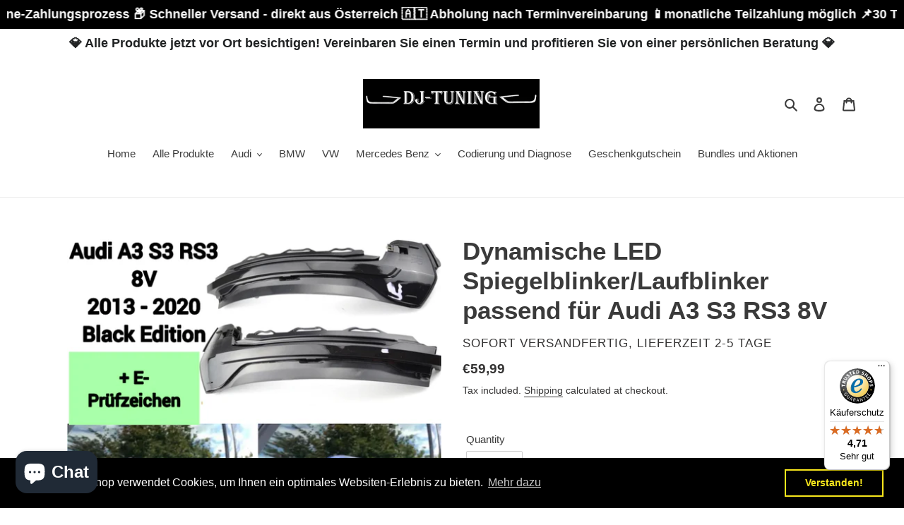

--- FILE ---
content_type: text/html; charset=utf-8
request_url: https://dj-tuning.at/en/products/dynamische-led-spiegelblinker-laufblinker-passend-fur-audi-a3-rs3-8v
body_size: 60057
content:
<!doctype html>
<html class="no-js" lang="en">
<head>


  <meta charset="utf-8">
  <meta http-equiv="X-UA-Compatible" content="IE=edge,chrome=1">
  <meta name="viewport" content="width=device-width,initial-scale=1">
  <meta name="theme-color" content="#3a3a3a">

  <link rel="preconnect" href="https://cdn.shopify.com" crossorigin>
  <link rel="preconnect" href="https://fonts.shopifycdn.com" crossorigin>
  <link rel="preconnect" href="https://monorail-edge.shopifysvc.com"><link rel="preload" href="//dj-tuning.at/cdn/shop/t/1/assets/theme.css?v=136619971045174987231622129209" as="style">
  <link rel="preload" as="font" href="" type="font/woff2" crossorigin>
  <link rel="preload" as="font" href="" type="font/woff2" crossorigin>
  <link rel="preload" as="font" href="" type="font/woff2" crossorigin>
  <link rel="preload" href="//dj-tuning.at/cdn/shop/t/1/assets/theme.js?v=16203573537316399521622129209" as="script">
  <link rel="preload" href="//dj-tuning.at/cdn/shop/t/1/assets/lazysizes.js?v=63098554868324070131622129208" as="script"><link rel="canonical" href="https://dj-tuning.at/en/products/dynamische-led-spiegelblinker-laufblinker-passend-fur-audi-a3-rs3-8v"><title>Dynamische LED Spiegelblinker/Laufblinker passend für Audi A3 S3 RS3 8
&ndash; DJ-Tuning</title><meta name="description" content="Volldynamischer LED-Spiegelblinker Enorme Helligkeit und hoher Kontrast bei Tag und Nacht durch intensives gelbes LED-Licht plug&amp;amp;play keine Codierung notwendig mit E-Prüfzeichen für folgende Fahrzeuge geeignet: Audi A3 8V Audi S3 8V Audi RS3 8V Hinweise: Bitte beachten Sie vor dem Kauf, ob das Produkt für Ihr Fahrz"><!-- /snippets/social-meta-tags.liquid -->


<meta property="og:site_name" content="DJ-Tuning">
<meta property="og:url" content="https://dj-tuning.at/en/products/dynamische-led-spiegelblinker-laufblinker-passend-fur-audi-a3-rs3-8v">
<meta property="og:title" content="Dynamische LED Spiegelblinker/Laufblinker passend für Audi A3 S3 RS3 8">
<meta property="og:type" content="product">
<meta property="og:description" content="Volldynamischer LED-Spiegelblinker Enorme Helligkeit und hoher Kontrast bei Tag und Nacht durch intensives gelbes LED-Licht plug&amp;amp;play keine Codierung notwendig mit E-Prüfzeichen für folgende Fahrzeuge geeignet: Audi A3 8V Audi S3 8V Audi RS3 8V Hinweise: Bitte beachten Sie vor dem Kauf, ob das Produkt für Ihr Fahrz"><meta property="og:image" content="http://dj-tuning.at/cdn/shop/products/image_68b6a4e7-a8d6-4ade-bc80-76be78170a62.jpg?v=1631087273">
  <meta property="og:image:secure_url" content="https://dj-tuning.at/cdn/shop/products/image_68b6a4e7-a8d6-4ade-bc80-76be78170a62.jpg?v=1631087273">
  <meta property="og:image:width" content="2400">
  <meta property="og:image:height" content="2400">
  <meta property="og:price:amount" content="59,99">
  <meta property="og:price:currency" content="EUR">



<meta name="twitter:card" content="summary_large_image">
<meta name="twitter:title" content="Dynamische LED Spiegelblinker/Laufblinker passend für Audi A3 S3 RS3 8">
<meta name="twitter:description" content="Volldynamischer LED-Spiegelblinker Enorme Helligkeit und hoher Kontrast bei Tag und Nacht durch intensives gelbes LED-Licht plug&amp;amp;play keine Codierung notwendig mit E-Prüfzeichen für folgende Fahrzeuge geeignet: Audi A3 8V Audi S3 8V Audi RS3 8V Hinweise: Bitte beachten Sie vor dem Kauf, ob das Produkt für Ihr Fahrz">

  
<style data-shopify>
:root {
    --color-text: #3a3a3a;
    --color-text-rgb: 58, 58, 58;
    --color-body-text: #333232;
    --color-sale-text: #EA0606;
    --color-small-button-text-border: #3a3a3a;
    --color-text-field: #ffffff;
    --color-text-field-text: #000000;
    --color-text-field-text-rgb: 0, 0, 0;

    --color-btn-primary: #3a3a3a;
    --color-btn-primary-darker: #212121;
    --color-btn-primary-text: #ffffff;

    --color-blankstate: rgba(51, 50, 50, 0.35);
    --color-blankstate-border: rgba(51, 50, 50, 0.2);
    --color-blankstate-background: rgba(51, 50, 50, 0.1);

    --color-text-focus:#606060;
    --color-overlay-text-focus:#e6e6e6;
    --color-btn-primary-focus:#606060;
    --color-btn-social-focus:#d2d2d2;
    --color-small-button-text-border-focus:#606060;
    --predictive-search-focus:#f2f2f2;

    --color-body: #ffffff;
    --color-bg: #ffffff;
    --color-bg-rgb: 255, 255, 255;
    --color-bg-alt: rgba(51, 50, 50, 0.05);
    --color-bg-currency-selector: rgba(51, 50, 50, 0.2);

    --color-overlay-title-text: #ffffff;
    --color-image-overlay: #685858;
    --color-image-overlay-rgb: 104, 88, 88;--opacity-image-overlay: 0.4;--hover-overlay-opacity: 0.8;

    --color-border: #ebebeb;
    --color-border-form: #cccccc;
    --color-border-form-darker: #b3b3b3;

    --svg-select-icon: url(//dj-tuning.at/cdn/shop/t/1/assets/ico-select.svg?v=29003672709104678581622129225);
    --slick-img-url: url(//dj-tuning.at/cdn/shop/t/1/assets/ajax-loader.gif?v=41356863302472015721622129206);

    --font-weight-body--bold: 700;
    --font-weight-body--bolder: 700;

    --font-stack-header: Helvetica, Arial, sans-serif;
    --font-style-header: normal;
    --font-weight-header: 700;

    --font-stack-body: Helvetica, Arial, sans-serif;
    --font-style-body: normal;
    --font-weight-body: 400;

    --font-size-header: 26;

    --font-size-base: 15;

    --font-h1-desktop: 35;
    --font-h1-mobile: 32;
    --font-h2-desktop: 20;
    --font-h2-mobile: 18;
    --font-h3-mobile: 20;
    --font-h4-desktop: 17;
    --font-h4-mobile: 15;
    --font-h5-desktop: 15;
    --font-h5-mobile: 13;
    --font-h6-desktop: 14;
    --font-h6-mobile: 12;

    --font-mega-title-large-desktop: 65;

    --font-rich-text-large: 17;
    --font-rich-text-small: 13;

    
--color-video-bg: #f2f2f2;

    
    --global-color-image-loader-primary: rgba(58, 58, 58, 0.06);
    --global-color-image-loader-secondary: rgba(58, 58, 58, 0.12);
  }
</style>


  <style>*,::after,::before{box-sizing:border-box}body{margin:0}body,html{background-color:var(--color-body)}body,button{font-size:calc(var(--font-size-base) * 1px);font-family:var(--font-stack-body);font-style:var(--font-style-body);font-weight:var(--font-weight-body);color:var(--color-text);line-height:1.5}body,button{-webkit-font-smoothing:antialiased;-webkit-text-size-adjust:100%}.border-bottom{border-bottom:1px solid var(--color-border)}.btn--link{background-color:transparent;border:0;margin:0;color:var(--color-text);text-align:left}.text-right{text-align:right}.icon{display:inline-block;width:20px;height:20px;vertical-align:middle;fill:currentColor}.icon__fallback-text,.visually-hidden{position:absolute!important;overflow:hidden;clip:rect(0 0 0 0);height:1px;width:1px;margin:-1px;padding:0;border:0}svg.icon:not(.icon--full-color) circle,svg.icon:not(.icon--full-color) ellipse,svg.icon:not(.icon--full-color) g,svg.icon:not(.icon--full-color) line,svg.icon:not(.icon--full-color) path,svg.icon:not(.icon--full-color) polygon,svg.icon:not(.icon--full-color) polyline,svg.icon:not(.icon--full-color) rect,symbol.icon:not(.icon--full-color) circle,symbol.icon:not(.icon--full-color) ellipse,symbol.icon:not(.icon--full-color) g,symbol.icon:not(.icon--full-color) line,symbol.icon:not(.icon--full-color) path,symbol.icon:not(.icon--full-color) polygon,symbol.icon:not(.icon--full-color) polyline,symbol.icon:not(.icon--full-color) rect{fill:inherit;stroke:inherit}li{list-style:none}.list--inline{padding:0;margin:0}.list--inline>li{display:inline-block;margin-bottom:0;vertical-align:middle}a{color:var(--color-text);text-decoration:none}.h1,.h2,h1,h2{margin:0 0 17.5px;font-family:var(--font-stack-header);font-style:var(--font-style-header);font-weight:var(--font-weight-header);line-height:1.2;overflow-wrap:break-word;word-wrap:break-word}.h1 a,.h2 a,h1 a,h2 a{color:inherit;text-decoration:none;font-weight:inherit}.h1,h1{font-size:calc(((var(--font-h1-desktop))/ (var(--font-size-base))) * 1em);text-transform:none;letter-spacing:0}@media only screen and (max-width:749px){.h1,h1{font-size:calc(((var(--font-h1-mobile))/ (var(--font-size-base))) * 1em)}}.h2,h2{font-size:calc(((var(--font-h2-desktop))/ (var(--font-size-base))) * 1em);text-transform:uppercase;letter-spacing:.1em}@media only screen and (max-width:749px){.h2,h2{font-size:calc(((var(--font-h2-mobile))/ (var(--font-size-base))) * 1em)}}p{color:var(--color-body-text);margin:0 0 19.44444px}@media only screen and (max-width:749px){p{font-size:calc(((var(--font-size-base) - 1)/ (var(--font-size-base))) * 1em)}}p:last-child{margin-bottom:0}@media only screen and (max-width:749px){.small--hide{display:none!important}}.grid{list-style:none;margin:0;padding:0;margin-left:-30px}.grid::after{content:'';display:table;clear:both}@media only screen and (max-width:749px){.grid{margin-left:-22px}}.grid::after{content:'';display:table;clear:both}.grid--no-gutters{margin-left:0}.grid--no-gutters .grid__item{padding-left:0}.grid--table{display:table;table-layout:fixed;width:100%}.grid--table>.grid__item{float:none;display:table-cell;vertical-align:middle}.grid__item{float:left;padding-left:30px;width:100%}@media only screen and (max-width:749px){.grid__item{padding-left:22px}}.grid__item[class*="--push"]{position:relative}@media only screen and (min-width:750px){.medium-up--one-quarter{width:25%}.medium-up--push-one-third{width:33.33%}.medium-up--one-half{width:50%}.medium-up--push-one-third{left:33.33%;position:relative}}.site-header{position:relative;background-color:var(--color-body)}@media only screen and (max-width:749px){.site-header{border-bottom:1px solid var(--color-border)}}@media only screen and (min-width:750px){.site-header{padding:0 55px}.site-header.logo--center{padding-top:30px}}.site-header__logo{margin:15px 0}.logo-align--center .site-header__logo{text-align:center;margin:0 auto}@media only screen and (max-width:749px){.logo-align--center .site-header__logo{text-align:left;margin:15px 0}}@media only screen and (max-width:749px){.site-header__logo{padding-left:22px;text-align:left}.site-header__logo img{margin:0}}.site-header__logo-link{display:inline-block;word-break:break-word}@media only screen and (min-width:750px){.logo-align--center .site-header__logo-link{margin:0 auto}}.site-header__logo-image{display:block}@media only screen and (min-width:750px){.site-header__logo-image{margin:0 auto}}.site-header__logo-image img{width:100%}.site-header__logo-image--centered img{margin:0 auto}.site-header__logo img{display:block}.site-header__icons{position:relative;white-space:nowrap}@media only screen and (max-width:749px){.site-header__icons{width:auto;padding-right:13px}.site-header__icons .btn--link,.site-header__icons .site-header__cart{font-size:calc(((var(--font-size-base))/ (var(--font-size-base))) * 1em)}}.site-header__icons-wrapper{position:relative;display:-webkit-flex;display:-ms-flexbox;display:flex;width:100%;-ms-flex-align:center;-webkit-align-items:center;-moz-align-items:center;-ms-align-items:center;-o-align-items:center;align-items:center;-webkit-justify-content:flex-end;-ms-justify-content:flex-end;justify-content:flex-end}.site-header__account,.site-header__cart,.site-header__search{position:relative}.site-header__search.site-header__icon{display:none}@media only screen and (min-width:1400px){.site-header__search.site-header__icon{display:block}}.site-header__search-toggle{display:block}@media only screen and (min-width:750px){.site-header__account,.site-header__cart{padding:10px 11px}}.site-header__cart-title,.site-header__search-title{position:absolute!important;overflow:hidden;clip:rect(0 0 0 0);height:1px;width:1px;margin:-1px;padding:0;border:0;display:block;vertical-align:middle}.site-header__cart-title{margin-right:3px}.site-header__cart-count{display:flex;align-items:center;justify-content:center;position:absolute;right:.4rem;top:.2rem;font-weight:700;background-color:var(--color-btn-primary);color:var(--color-btn-primary-text);border-radius:50%;min-width:1em;height:1em}.site-header__cart-count span{font-family:HelveticaNeue,"Helvetica Neue",Helvetica,Arial,sans-serif;font-size:calc(11em / 16);line-height:1}@media only screen and (max-width:749px){.site-header__cart-count{top:calc(7em / 16);right:0;border-radius:50%;min-width:calc(19em / 16);height:calc(19em / 16)}}@media only screen and (max-width:749px){.site-header__cart-count span{padding:.25em calc(6em / 16);font-size:12px}}.site-header__menu{display:none}@media only screen and (max-width:749px){.site-header__icon{display:inline-block;vertical-align:middle;padding:10px 11px;margin:0}}@media only screen and (min-width:750px){.site-header__icon .icon-search{margin-right:3px}}.announcement-bar{z-index:10;position:relative;text-align:center;border-bottom:1px solid transparent;padding:2px}.announcement-bar__link{display:block}.announcement-bar__message{display:block;padding:11px 22px;font-size:calc(((16)/ (var(--font-size-base))) * 1em);font-weight:var(--font-weight-header)}@media only screen and (min-width:750px){.announcement-bar__message{padding-left:55px;padding-right:55px}}.site-nav{position:relative;padding:0;text-align:center;margin:25px 0}.site-nav a{padding:3px 10px}.site-nav__link{display:block;white-space:nowrap}.site-nav--centered .site-nav__link{padding-top:0}.site-nav__link .icon-chevron-down{width:calc(8em / 16);height:calc(8em / 16);margin-left:.5rem}.site-nav__label{border-bottom:1px solid transparent}.site-nav__link--active .site-nav__label{border-bottom-color:var(--color-text)}.site-nav__link--button{border:none;background-color:transparent;padding:3px 10px}.site-header__mobile-nav{z-index:11;position:relative;background-color:var(--color-body)}@media only screen and (max-width:749px){.site-header__mobile-nav{display:-webkit-flex;display:-ms-flexbox;display:flex;width:100%;-ms-flex-align:center;-webkit-align-items:center;-moz-align-items:center;-ms-align-items:center;-o-align-items:center;align-items:center}}.mobile-nav--open .icon-close{display:none}.main-content{opacity:0}.main-content .shopify-section{display:none}.main-content .shopify-section:first-child{display:inherit}.critical-hidden{display:none}</style>

  <script>
    window.performance.mark('debut:theme_stylesheet_loaded.start');

    function onLoadStylesheet() {
      performance.mark('debut:theme_stylesheet_loaded.end');
      performance.measure('debut:theme_stylesheet_loaded', 'debut:theme_stylesheet_loaded.start', 'debut:theme_stylesheet_loaded.end');

      var url = "//dj-tuning.at/cdn/shop/t/1/assets/theme.css?v=136619971045174987231622129209";
      var link = document.querySelector('link[href="' + url + '"]');
      link.loaded = true;
      link.dispatchEvent(new Event('load'));
    }
  </script>

  <link rel="stylesheet" href="//dj-tuning.at/cdn/shop/t/1/assets/theme.css?v=136619971045174987231622129209" type="text/css" media="print" onload="this.media='all';onLoadStylesheet()">

  <style>
    
    
    
    
    
    
  </style>

  <script>
    var theme = {
      breakpoints: {
        medium: 750,
        large: 990,
        widescreen: 1400
      },
      strings: {
        addToCart: "Add to cart",
        soldOut: "Sold out",
        unavailable: "Unavailable",
        regularPrice: "Regular price",
        salePrice: "Sale price",
        sale: "Sale",
        fromLowestPrice: "from [price]",
        vendor: "Vendor",
        showMore: "Show More",
        showLess: "Show Less",
        searchFor: "Search for",
        addressError: "Error looking up that address",
        addressNoResults: "No results for that address",
        addressQueryLimit: "You have exceeded the Google API usage limit. Consider upgrading to a \u003ca href=\"https:\/\/developers.google.com\/maps\/premium\/usage-limits\"\u003ePremium Plan\u003c\/a\u003e.",
        authError: "There was a problem authenticating your Google Maps account.",
        newWindow: "Opens in a new window.",
        external: "Opens external website.",
        newWindowExternal: "Opens external website in a new window.",
        removeLabel: "Remove [product]",
        update: "Update",
        quantity: "Quantity",
        discountedTotal: "Discounted total",
        regularTotal: "Regular total",
        priceColumn: "See Price column for discount details.",
        quantityMinimumMessage: "Quantity must be 1 or more",
        cartError: "There was an error while updating your cart. Please try again.",
        removedItemMessage: "Removed \u003cspan class=\"cart__removed-product-details\"\u003e([quantity]) [link]\u003c\/span\u003e from your cart.",
        unitPrice: "Unit price",
        unitPriceSeparator: "per",
        oneCartCount: "1 item",
        otherCartCount: "[count] items",
        quantityLabel: "Quantity: [count]",
        products: "Products",
        loading: "Loading",
        number_of_results: "[result_number] of [results_count]",
        number_of_results_found: "[results_count] results found",
        one_result_found: "1 result found"
      },
      moneyFormat: "€{{amount_with_comma_separator}}",
      moneyFormatWithCurrency: "€{{amount_with_comma_separator}} EUR",
      settings: {
        predictiveSearchEnabled: true,
        predictiveSearchShowPrice: false,
        predictiveSearchShowVendor: false
      },
      stylesheet: "//dj-tuning.at/cdn/shop/t/1/assets/theme.css?v=136619971045174987231622129209"
    };document.documentElement.className = document.documentElement.className.replace('no-js', 'js');
  </script><script src="//dj-tuning.at/cdn/shop/t/1/assets/theme.js?v=16203573537316399521622129209" defer="defer"></script>
  <script src="//dj-tuning.at/cdn/shop/t/1/assets/lazysizes.js?v=63098554868324070131622129208" async="async"></script>

  <script type="text/javascript">
    if (window.MSInputMethodContext && document.documentMode) {
      var scripts = document.getElementsByTagName('script')[0];
      var polyfill = document.createElement("script");
      polyfill.defer = true;
      polyfill.src = "//dj-tuning.at/cdn/shop/t/1/assets/ie11CustomProperties.min.js?v=146208399201472936201622129207";

      scripts.parentNode.insertBefore(polyfill, scripts);
    }
  </script>

  <script>window.performance && window.performance.mark && window.performance.mark('shopify.content_for_header.start');</script><meta name="google-site-verification" content="UZwmVQBBT_vaotOBQuDM96CFRByJWB7jKfA9rySKvWE">
<meta name="facebook-domain-verification" content="6hik5vlrywvkgqn11ycwnhusoe9h0q">
<meta name="facebook-domain-verification" content="yc3f6qsoqmiyrcziwysfs6tn5y860h">
<meta id="shopify-digital-wallet" name="shopify-digital-wallet" content="/57199394984/digital_wallets/dialog">
<meta name="shopify-checkout-api-token" content="4d53608e1e179fafc1d2352152032efc">
<meta id="in-context-paypal-metadata" data-shop-id="57199394984" data-venmo-supported="false" data-environment="production" data-locale="en_US" data-paypal-v4="true" data-currency="EUR">
<link rel="alternate" hreflang="x-default" href="https://dj-tuning.at/products/dynamische-led-spiegelblinker-laufblinker-passend-fur-audi-a3-rs3-8v">
<link rel="alternate" hreflang="de" href="https://dj-tuning.at/products/dynamische-led-spiegelblinker-laufblinker-passend-fur-audi-a3-rs3-8v">
<link rel="alternate" hreflang="en" href="https://dj-tuning.at/en/products/dynamische-led-spiegelblinker-laufblinker-passend-fur-audi-a3-rs3-8v">
<link rel="alternate" type="application/json+oembed" href="https://dj-tuning.at/en/products/dynamische-led-spiegelblinker-laufblinker-passend-fur-audi-a3-rs3-8v.oembed">
<script async="async" src="/checkouts/internal/preloads.js?locale=en-AT"></script>
<script id="apple-pay-shop-capabilities" type="application/json">{"shopId":57199394984,"countryCode":"AT","currencyCode":"EUR","merchantCapabilities":["supports3DS"],"merchantId":"gid:\/\/shopify\/Shop\/57199394984","merchantName":"DJ-Tuning","requiredBillingContactFields":["postalAddress","email"],"requiredShippingContactFields":["postalAddress","email"],"shippingType":"shipping","supportedNetworks":["visa","maestro","masterCard","amex"],"total":{"type":"pending","label":"DJ-Tuning","amount":"1.00"},"shopifyPaymentsEnabled":true,"supportsSubscriptions":true}</script>
<script id="shopify-features" type="application/json">{"accessToken":"4d53608e1e179fafc1d2352152032efc","betas":["rich-media-storefront-analytics"],"domain":"dj-tuning.at","predictiveSearch":true,"shopId":57199394984,"locale":"en"}</script>
<script>var Shopify = Shopify || {};
Shopify.shop = "dj-tuning.myshopify.com";
Shopify.locale = "en";
Shopify.currency = {"active":"EUR","rate":"1.0"};
Shopify.country = "AT";
Shopify.theme = {"name":"Debut","id":123450818728,"schema_name":"Debut","schema_version":"17.13.0","theme_store_id":796,"role":"main"};
Shopify.theme.handle = "null";
Shopify.theme.style = {"id":null,"handle":null};
Shopify.cdnHost = "dj-tuning.at/cdn";
Shopify.routes = Shopify.routes || {};
Shopify.routes.root = "/en/";</script>
<script type="module">!function(o){(o.Shopify=o.Shopify||{}).modules=!0}(window);</script>
<script>!function(o){function n(){var o=[];function n(){o.push(Array.prototype.slice.apply(arguments))}return n.q=o,n}var t=o.Shopify=o.Shopify||{};t.loadFeatures=n(),t.autoloadFeatures=n()}(window);</script>
<script id="shop-js-analytics" type="application/json">{"pageType":"product"}</script>
<script defer="defer" async type="module" src="//dj-tuning.at/cdn/shopifycloud/shop-js/modules/v2/client.init-shop-cart-sync_IZsNAliE.en.esm.js"></script>
<script defer="defer" async type="module" src="//dj-tuning.at/cdn/shopifycloud/shop-js/modules/v2/chunk.common_0OUaOowp.esm.js"></script>
<script type="module">
  await import("//dj-tuning.at/cdn/shopifycloud/shop-js/modules/v2/client.init-shop-cart-sync_IZsNAliE.en.esm.js");
await import("//dj-tuning.at/cdn/shopifycloud/shop-js/modules/v2/chunk.common_0OUaOowp.esm.js");

  window.Shopify.SignInWithShop?.initShopCartSync?.({"fedCMEnabled":true,"windoidEnabled":true});

</script>
<script>(function() {
  var isLoaded = false;
  function asyncLoad() {
    if (isLoaded) return;
    isLoaded = true;
    var urls = ["https:\/\/api.revy.io\/bundle.js?shop=dj-tuning.myshopify.com","https:\/\/cdn.shopify.com\/s\/files\/1\/0571\/9939\/4984\/t\/1\/assets\/booster_eu_cookie_57199394984.js?v=1666122681\u0026shop=dj-tuning.myshopify.com","https:\/\/intg.snapchat.com\/shopify\/shopify-scevent-init.js?id=c3eb9a62-f810-48dd-bb40-95d971612d52\u0026shop=dj-tuning.myshopify.com","https:\/\/tseish-app.connect.trustedshops.com\/esc.js?apiBaseUrl=aHR0cHM6Ly90c2Vpc2gtYXBwLmNvbm5lY3QudHJ1c3RlZHNob3BzLmNvbQ==\u0026instanceId=ZGotdHVuaW5nLm15c2hvcGlmeS5jb20=\u0026shop=dj-tuning.myshopify.com","https:\/\/api.fastbundle.co\/scripts\/src.js?shop=dj-tuning.myshopify.com"];
    for (var i = 0; i < urls.length; i++) {
      var s = document.createElement('script');
      s.type = 'text/javascript';
      s.async = true;
      s.src = urls[i];
      var x = document.getElementsByTagName('script')[0];
      x.parentNode.insertBefore(s, x);
    }
  };
  if(window.attachEvent) {
    window.attachEvent('onload', asyncLoad);
  } else {
    window.addEventListener('load', asyncLoad, false);
  }
})();</script>
<script id="__st">var __st={"a":57199394984,"offset":3600,"reqid":"9c4761f1-9481-43a1-a9c9-9bc4d40923a6-1768467588","pageurl":"dj-tuning.at\/en\/products\/dynamische-led-spiegelblinker-laufblinker-passend-fur-audi-a3-rs3-8v","u":"09c05a3034a9","p":"product","rtyp":"product","rid":7047335903400};</script>
<script>window.ShopifyPaypalV4VisibilityTracking = true;</script>
<script id="captcha-bootstrap">!function(){'use strict';const t='contact',e='account',n='new_comment',o=[[t,t],['blogs',n],['comments',n],[t,'customer']],c=[[e,'customer_login'],[e,'guest_login'],[e,'recover_customer_password'],[e,'create_customer']],r=t=>t.map((([t,e])=>`form[action*='/${t}']:not([data-nocaptcha='true']) input[name='form_type'][value='${e}']`)).join(','),a=t=>()=>t?[...document.querySelectorAll(t)].map((t=>t.form)):[];function s(){const t=[...o],e=r(t);return a(e)}const i='password',u='form_key',d=['recaptcha-v3-token','g-recaptcha-response','h-captcha-response',i],f=()=>{try{return window.sessionStorage}catch{return}},m='__shopify_v',_=t=>t.elements[u];function p(t,e,n=!1){try{const o=window.sessionStorage,c=JSON.parse(o.getItem(e)),{data:r}=function(t){const{data:e,action:n}=t;return t[m]||n?{data:e,action:n}:{data:t,action:n}}(c);for(const[e,n]of Object.entries(r))t.elements[e]&&(t.elements[e].value=n);n&&o.removeItem(e)}catch(o){console.error('form repopulation failed',{error:o})}}const l='form_type',E='cptcha';function T(t){t.dataset[E]=!0}const w=window,h=w.document,L='Shopify',v='ce_forms',y='captcha';let A=!1;((t,e)=>{const n=(g='f06e6c50-85a8-45c8-87d0-21a2b65856fe',I='https://cdn.shopify.com/shopifycloud/storefront-forms-hcaptcha/ce_storefront_forms_captcha_hcaptcha.v1.5.2.iife.js',D={infoText:'Protected by hCaptcha',privacyText:'Privacy',termsText:'Terms'},(t,e,n)=>{const o=w[L][v],c=o.bindForm;if(c)return c(t,g,e,D).then(n);var r;o.q.push([[t,g,e,D],n]),r=I,A||(h.body.append(Object.assign(h.createElement('script'),{id:'captcha-provider',async:!0,src:r})),A=!0)});var g,I,D;w[L]=w[L]||{},w[L][v]=w[L][v]||{},w[L][v].q=[],w[L][y]=w[L][y]||{},w[L][y].protect=function(t,e){n(t,void 0,e),T(t)},Object.freeze(w[L][y]),function(t,e,n,w,h,L){const[v,y,A,g]=function(t,e,n){const i=e?o:[],u=t?c:[],d=[...i,...u],f=r(d),m=r(i),_=r(d.filter((([t,e])=>n.includes(e))));return[a(f),a(m),a(_),s()]}(w,h,L),I=t=>{const e=t.target;return e instanceof HTMLFormElement?e:e&&e.form},D=t=>v().includes(t);t.addEventListener('submit',(t=>{const e=I(t);if(!e)return;const n=D(e)&&!e.dataset.hcaptchaBound&&!e.dataset.recaptchaBound,o=_(e),c=g().includes(e)&&(!o||!o.value);(n||c)&&t.preventDefault(),c&&!n&&(function(t){try{if(!f())return;!function(t){const e=f();if(!e)return;const n=_(t);if(!n)return;const o=n.value;o&&e.removeItem(o)}(t);const e=Array.from(Array(32),(()=>Math.random().toString(36)[2])).join('');!function(t,e){_(t)||t.append(Object.assign(document.createElement('input'),{type:'hidden',name:u})),t.elements[u].value=e}(t,e),function(t,e){const n=f();if(!n)return;const o=[...t.querySelectorAll(`input[type='${i}']`)].map((({name:t})=>t)),c=[...d,...o],r={};for(const[a,s]of new FormData(t).entries())c.includes(a)||(r[a]=s);n.setItem(e,JSON.stringify({[m]:1,action:t.action,data:r}))}(t,e)}catch(e){console.error('failed to persist form',e)}}(e),e.submit())}));const S=(t,e)=>{t&&!t.dataset[E]&&(n(t,e.some((e=>e===t))),T(t))};for(const o of['focusin','change'])t.addEventListener(o,(t=>{const e=I(t);D(e)&&S(e,y())}));const B=e.get('form_key'),M=e.get(l),P=B&&M;t.addEventListener('DOMContentLoaded',(()=>{const t=y();if(P)for(const e of t)e.elements[l].value===M&&p(e,B);[...new Set([...A(),...v().filter((t=>'true'===t.dataset.shopifyCaptcha))])].forEach((e=>S(e,t)))}))}(h,new URLSearchParams(w.location.search),n,t,e,['guest_login'])})(!0,!0)}();</script>
<script integrity="sha256-4kQ18oKyAcykRKYeNunJcIwy7WH5gtpwJnB7kiuLZ1E=" data-source-attribution="shopify.loadfeatures" defer="defer" src="//dj-tuning.at/cdn/shopifycloud/storefront/assets/storefront/load_feature-a0a9edcb.js" crossorigin="anonymous"></script>
<script data-source-attribution="shopify.dynamic_checkout.dynamic.init">var Shopify=Shopify||{};Shopify.PaymentButton=Shopify.PaymentButton||{isStorefrontPortableWallets:!0,init:function(){window.Shopify.PaymentButton.init=function(){};var t=document.createElement("script");t.src="https://dj-tuning.at/cdn/shopifycloud/portable-wallets/latest/portable-wallets.en.js",t.type="module",document.head.appendChild(t)}};
</script>
<script data-source-attribution="shopify.dynamic_checkout.buyer_consent">
  function portableWalletsHideBuyerConsent(e){var t=document.getElementById("shopify-buyer-consent"),n=document.getElementById("shopify-subscription-policy-button");t&&n&&(t.classList.add("hidden"),t.setAttribute("aria-hidden","true"),n.removeEventListener("click",e))}function portableWalletsShowBuyerConsent(e){var t=document.getElementById("shopify-buyer-consent"),n=document.getElementById("shopify-subscription-policy-button");t&&n&&(t.classList.remove("hidden"),t.removeAttribute("aria-hidden"),n.addEventListener("click",e))}window.Shopify?.PaymentButton&&(window.Shopify.PaymentButton.hideBuyerConsent=portableWalletsHideBuyerConsent,window.Shopify.PaymentButton.showBuyerConsent=portableWalletsShowBuyerConsent);
</script>
<script>
  function portableWalletsCleanup(e){e&&e.src&&console.error("Failed to load portable wallets script "+e.src);var t=document.querySelectorAll("shopify-accelerated-checkout .shopify-payment-button__skeleton, shopify-accelerated-checkout-cart .wallet-cart-button__skeleton"),e=document.getElementById("shopify-buyer-consent");for(let e=0;e<t.length;e++)t[e].remove();e&&e.remove()}function portableWalletsNotLoadedAsModule(e){e instanceof ErrorEvent&&"string"==typeof e.message&&e.message.includes("import.meta")&&"string"==typeof e.filename&&e.filename.includes("portable-wallets")&&(window.removeEventListener("error",portableWalletsNotLoadedAsModule),window.Shopify.PaymentButton.failedToLoad=e,"loading"===document.readyState?document.addEventListener("DOMContentLoaded",window.Shopify.PaymentButton.init):window.Shopify.PaymentButton.init())}window.addEventListener("error",portableWalletsNotLoadedAsModule);
</script>

<script type="module" src="https://dj-tuning.at/cdn/shopifycloud/portable-wallets/latest/portable-wallets.en.js" onError="portableWalletsCleanup(this)" crossorigin="anonymous"></script>
<script nomodule>
  document.addEventListener("DOMContentLoaded", portableWalletsCleanup);
</script>

<link id="shopify-accelerated-checkout-styles" rel="stylesheet" media="screen" href="https://dj-tuning.at/cdn/shopifycloud/portable-wallets/latest/accelerated-checkout-backwards-compat.css" crossorigin="anonymous">
<style id="shopify-accelerated-checkout-cart">
        #shopify-buyer-consent {
  margin-top: 1em;
  display: inline-block;
  width: 100%;
}

#shopify-buyer-consent.hidden {
  display: none;
}

#shopify-subscription-policy-button {
  background: none;
  border: none;
  padding: 0;
  text-decoration: underline;
  font-size: inherit;
  cursor: pointer;
}

#shopify-subscription-policy-button::before {
  box-shadow: none;
}

      </style>

<script>window.performance && window.performance.mark && window.performance.mark('shopify.content_for_header.end');</script>
  <!-- "snippets/judgeme_core.liquid" was not rendered, the associated app was uninstalled -->
<!-- BEGIN app block: shopify://apps/fbp-fast-bundle/blocks/fast_bundle/9e87fbe2-9041-4c23-acf5-322413994cef -->
  <!-- BEGIN app snippet: fast_bundle -->




<script>
    if (Math.random() < 0.05) {
      window.FastBundleRenderTimestamp = Date.now();
    }
    const newBaseUrl = 'https://sdk.fastbundle.co'
    const apiURL = 'https://api.fastbundle.co'
    const rbrAppUrl = `${newBaseUrl}/{version}/main.min.js`
    const rbrVendorUrl = `${newBaseUrl}/{version}/vendor.js`
    const rbrCartUrl = `${apiURL}/scripts/cart.js`
    const rbrStyleUrl = `${newBaseUrl}/{version}/main.min.css`

    const legacyRbrAppUrl = `${apiURL}/react-src/static/js/main.min.js`
    const legacyRbrStyleUrl = `${apiURL}/react-src/static/css/main.min.css`

    const previousScriptLoaded = Boolean(document.querySelectorAll(`script[src*="${newBaseUrl}"]`).length)
    const previousLegacyScriptLoaded = Boolean(document.querySelectorAll(`script[src*="${legacyRbrAppUrl}"]`).length)

    if (!(previousScriptLoaded || previousLegacyScriptLoaded)) {
        const FastBundleConf = {"enable_bap_modal":false,"frontend_version":"1.22.01","storefront_record_submitted":false,"use_shopify_prices":false,"currencies":[{"id":1504315479,"code":"BGN","conversion_fee":1.0,"roundup_number":0.0,"rounding_enabled":true},{"id":1504315480,"code":"CHF","conversion_fee":1.0,"roundup_number":0.0,"rounding_enabled":true},{"id":1504315481,"code":"CZK","conversion_fee":1.0,"roundup_number":0.0,"rounding_enabled":true},{"id":1504315482,"code":"DKK","conversion_fee":1.0,"roundup_number":0.0,"rounding_enabled":true},{"id":1504315483,"code":"EUR","conversion_fee":1.0,"roundup_number":0.95,"rounding_enabled":true},{"id":1504315484,"code":"HUF","conversion_fee":1.0,"roundup_number":0.0,"rounding_enabled":true},{"id":1504315485,"code":"PLN","conversion_fee":1.0,"roundup_number":0.0,"rounding_enabled":true},{"id":1504315486,"code":"RON","conversion_fee":1.0,"roundup_number":0.0,"rounding_enabled":true},{"id":1504315487,"code":"SEK","conversion_fee":1.0,"roundup_number":0.0,"rounding_enabled":true}],"is_active":true,"override_product_page_forms":false,"allow_funnel":false,"translations":[{"id":2369422,"key":"add","value":"Hinzufügen","locale_code":"de","model":"shop","object_id":97613},{"id":2369423,"key":"add_all_products_to_cart","value":"Fügen Sie alle Produkte zum Warenkorb hinzu","locale_code":"de","model":"shop","object_id":97613},{"id":2369424,"key":"add_bundle","value":"Bundle hinzufügen","locale_code":"de","model":"shop","object_id":97613},{"id":2369427,"key":"added","value":"Hinzugefügt","locale_code":"de","model":"shop","object_id":97613},{"id":2369428,"key":"added_","value":"Hinzugefügt","locale_code":"de","model":"shop","object_id":97613},{"id":2369429,"key":"added_items","value":"Hinzugefügte Artikel","locale_code":"de","model":"shop","object_id":97613},{"id":2369430,"key":"added_product_issue","value":"Es gibt ein Problem mit den hinzugefügten Produkten","locale_code":"de","model":"shop","object_id":97613},{"id":2369431,"key":"added_to_product_list","value":"Zur Produktliste hinzugefügt","locale_code":"de","model":"shop","object_id":97613},{"id":2369425,"key":"add_items","value":"Bitte fügen Sie Artikel hinzu","locale_code":"de","model":"shop","object_id":97613},{"id":2369426,"key":"add_to_cart","value":"In den Warenkorb legen","locale_code":"de","model":"shop","object_id":97613},{"id":2369432,"key":"all_included_products_are_sold_out","value":"Alle enthaltenen Produkte sind ausverkauft","locale_code":"de","model":"shop","object_id":97613},{"id":2369433,"key":"apply_discount","value":"Der Rabatt wird an der Kasse angewendet","locale_code":"de","model":"shop","object_id":97613},{"id":2369437,"key":"badge_price_description","value":"Sparen Sie {discount}!","locale_code":"de","model":"shop","object_id":97613},{"id":2369552,"key":"bap_disabled","value":"Vervollständigen Sie das Bundle","locale_code":"de","model":"shop","object_id":97613},{"id":2369435,"key":"bap_modal_sub_title_without_variant","value":"Überprüfen Sie die unten stehenden Kästchen und klicken Sie auf den Button, um den Warenkorb zu korrigieren.","locale_code":"de","model":"shop","object_id":97613},{"id":2369434,"key":"bap_modal_sub_title_with_variant","value":"Überprüfen Sie die unten stehenden Boxen, wählen Sie die richtige Variante für jedes enthaltene Produkt aus und klicken Sie auf den Button, um den Warenkorb zu korrigieren.","locale_code":"de","model":"shop","object_id":97613},{"id":2369436,"key":"bap_modal_title","value":"{product_name} ist ein Bündelprodukt, das {num_of_products} Produkte enthält. Dieses Produkt wird durch seine enthaltenen Produkte ersetzt.","locale_code":"de","model":"shop","object_id":97613},{"id":2369438,"key":"builder_added_count","value":"{num_added} / {num_must_add} hinzugefügt","locale_code":"de","model":"shop","object_id":97613},{"id":2369439,"key":"builder_count_error","value":"Sie müssen {quantity} weitere Artikel aus den oben genannten Kollektionen hinzufügen.","locale_code":"de","model":"shop","object_id":97613},{"id":2369440,"key":"bundle_not_available","value":"Das Bundle ist nicht mehr verfügbar","locale_code":"de","model":"shop","object_id":97613},{"id":2369441,"key":"bundle_title","value":"Bündeltitel","locale_code":"de","model":"shop","object_id":97613},{"id":2369442,"key":"buy","value":"Kaufen","locale_code":"de","model":"shop","object_id":97613},{"id":2369443,"key":"buy_all","value":"Kaufen Sie alle","locale_code":"de","model":"shop","object_id":97613},{"id":2369444,"key":"buy_from_collections","value":"Kaufen Sie aus diesen Kollektionen","locale_code":"de","model":"shop","object_id":97613},{"id":2369445,"key":"buy_item","value":"Kaufe {quantity} Artikel","locale_code":"de","model":"shop","object_id":97613},{"id":2369446,"key":"bxgy_btn_title","value":"In den Warenkorb legen","locale_code":"de","model":"shop","object_id":97613},{"id":2369447,"key":"cancel","value":"Abbrechen","locale_code":"de","model":"shop","object_id":97613},{"id":2369448,"key":"choose_items_to_buy","value":"Wählen Sie Artikel, die Sie gemeinsam kaufen möchten.","locale_code":"de","model":"shop","object_id":97613},{"id":2369449,"key":"collection","value":"Sammlung","locale_code":"de","model":"shop","object_id":97613},{"id":2369450,"key":"collection_btn_title","value":"Ausgewähltes zum Warenkorb hinzufügen","locale_code":"de","model":"shop","object_id":97613},{"id":2369451,"key":"collection_item","value":"Fügen Sie {quantity} Artikel aus {collection} hinzu","locale_code":"de","model":"shop","object_id":97613},{"id":2369452,"key":"color","value":"Farbe","locale_code":"de","model":"shop","object_id":97613},{"id":2369453,"key":"copied","value":"Kopiert!","locale_code":"de","model":"shop","object_id":97613},{"id":2369454,"key":"copy_code","value":"Code kopieren","locale_code":"de","model":"shop","object_id":97613},{"id":2369455,"key":"currently_soldout","value":"Dieses Produkt ist derzeit ausverkauft","locale_code":"de","model":"shop","object_id":97613},{"id":2369456,"key":"days","value":"Tage","locale_code":"de","model":"shop","object_id":97613},{"id":2369457,"key":"delete_bap_product","value":"hier","locale_code":"de","model":"shop","object_id":97613},{"id":2369458,"key":"discount_applied","value":"{discount} Rabatt angewendet","locale_code":"de","model":"shop","object_id":97613},{"id":2369459,"key":"discount_card_desc","value":"Geben Sie den Rabattcode unten ein, wenn er nicht beim Checkout enthalten ist.","locale_code":"de","model":"shop","object_id":97613},{"id":2369460,"key":"discount_card_discount","value":"Rabattcode:","locale_code":"de","model":"shop","object_id":97613},{"id":2369461,"key":"discount_is_applied","value":"Der Rabatt wird auf die ausgewählten Produkte angewendet.","locale_code":"de","model":"shop","object_id":97613},{"id":2369462,"key":"dropdown","value":"Dropdown-Menü","locale_code":"de","model":"shop","object_id":97613},{"id":2369463,"key":"error_loading_bundles","value":"Es gibt ein Problem beim Laden von Bündeln, bitte versuchen Sie es gleich noch einmal!","locale_code":"de","model":"shop","object_id":97613},{"id":2369464,"key":"fix_cart","value":"Reparieren Sie Ihren Warenkorb","locale_code":"de","model":"shop","object_id":97613},{"id":2369465,"key":"free","value":"Kostenlos","locale_code":"de","model":"shop","object_id":97613},{"id":2369466,"key":"free_gift","value":"Kostenloses Geschenk","locale_code":"de","model":"shop","object_id":97613},{"id":2369467,"key":"free_gift_applied","value":"Kostenloses Geschenk angewendet","locale_code":"de","model":"shop","object_id":97613},{"id":2369468,"key":"free_shipping","value":"Kostenloser Versand","locale_code":"de","model":"shop","object_id":97613},{"id":2369469,"key":"funnel_alert","value":"Dieser Artikel befindet sich bereits in Ihrem Warenkorb.","locale_code":"de","model":"shop","object_id":97613},{"id":2369470,"key":"funnel_button_description","value":"Kaufe dieses Paket | Spare {discount}","locale_code":"de","model":"shop","object_id":97613},{"id":2369471,"key":"funnel_discount_description","value":"sparen Sie {discount}","locale_code":"de","model":"shop","object_id":97613},{"id":2369472,"key":"funnel_popup_title","value":"Ergänzen Sie Ihren Warenkorb mit diesem Bundle und sparen Sie","locale_code":"de","model":"shop","object_id":97613},{"id":2369473,"key":"get_free_gift","value":"Holen Sie sich diese kostenlosen Geschenke","locale_code":"de","model":"shop","object_id":97613},{"id":2369474,"key":"get_off_collections","value":"Erhalten Sie {discount}% Rabatt auf diese Kollektionen","locale_code":"de","model":"shop","object_id":97613},{"id":2369475,"key":"go_to_bundle_builder","value":"Gehe zum Bundle builder","locale_code":"de","model":"shop","object_id":97613},{"id":2369476,"key":"go_to_offer_page","value":"Gehe zur Angebotsseite","locale_code":"de","model":"shop","object_id":97613},{"id":2369477,"key":"have_not_selected","value":"Sie haben noch keine Artikel ausgewählt","locale_code":"de","model":"shop","object_id":97613},{"id":2369478,"key":"have_selected","value":"Sie haben {quantity} Artikel ausgewählt","locale_code":"de","model":"shop","object_id":97613},{"id":2369479,"key":"hide","value":"Verbergen","locale_code":"de","model":"shop","object_id":97613},{"id":2369480,"key":"hours","value":"Stunden","locale_code":"de","model":"shop","object_id":97613},{"id":2369481,"key":"includes_free_shipping","value":"Beinhaltet kostenlosen Versand","locale_code":"de","model":"shop","object_id":97613},{"id":2369482,"key":"item","value":"Artikel","locale_code":"de","model":"shop","object_id":97613},{"id":2369483,"key":"items","value":"Artikel","locale_code":"de","model":"shop","object_id":97613},{"id":2369484,"key":"items_not_found","value":"Keine passenden Artikel gefunden","locale_code":"de","model":"shop","object_id":97613},{"id":2369485,"key":"items_selected","value":"ausgewählte Artikel","locale_code":"de","model":"shop","object_id":97613},{"id":2369487,"key":"main_sold_out","value":"Das Hauptprodukt ist ausverkauft.","locale_code":"de","model":"shop","object_id":97613},{"id":2369486,"key":"material","value":"Material","locale_code":"de","model":"shop","object_id":97613},{"id":2369488,"key":"min","value":"Min","locale_code":"de","model":"shop","object_id":97613},{"id":2369489,"key":"mix_btn_title","value":"Ausgewähltes zum Warenkorb hinzufügen","locale_code":"de","model":"shop","object_id":97613},{"id":2369490,"key":"multiple_items_funnel_alert","value":"Einige der Artikel befinden sich bereits im Warenkorb","locale_code":"de","model":"shop","object_id":97613},{"id":2369491,"key":"no","value":"Nein","locale_code":"de","model":"shop","object_id":97613},{"id":2369492,"key":"no_item","value":"Keine Artikel hinzugefügt!","locale_code":"de","model":"shop","object_id":97613},{"id":2369493,"key":"no_item_selected","value":"Keine Artikel ausgewählt!","locale_code":"de","model":"shop","object_id":97613},{"id":2369494,"key":"not_enough","value":"ungenügendes Inventar","locale_code":"de","model":"shop","object_id":97613},{"id":2369495,"key":"not_selected_any","value":"noch keine Artikel ausgewählt.","locale_code":"de","model":"shop","object_id":97613},{"id":2369496,"key":"of","value":"von","locale_code":"de","model":"shop","object_id":97613},{"id":2369497,"key":"off","value":"AUS","locale_code":"de","model":"shop","object_id":97613},{"id":2369498,"key":"offer_ends","value":"Dieses Angebot endet in","locale_code":"de","model":"shop","object_id":97613},{"id":2369499,"key":"one_time_purchase","value":"Einmaliger Kauf","locale_code":"de","model":"shop","object_id":97613},{"id":2369500,"key":"option","value":"Option","locale_code":"de","model":"shop","object_id":97613},{"id":2369501,"key":"out_of","value":"aus","locale_code":"de","model":"shop","object_id":97613},{"id":2369502,"key":"per_one","value":"pro eins","locale_code":"de","model":"shop","object_id":97613},{"id":2369503,"key":"Please_add_product_from_collections","value":"Bitte fügen Sie ein Produkt aus der Liste hinzu","locale_code":"de","model":"shop","object_id":97613},{"id":2369504,"key":"powered_by","value":"Angetrieben von","locale_code":"de","model":"shop","object_id":97613},{"id":2369505,"key":"price_description","value":"Bundle-Rabatt: {discount} sparen! 🔥 Einfach beide hinzufügen!","locale_code":"de","model":"shop","object_id":97613},{"id":2369506,"key":"price_description_setPrice","value":"In den Warenkorb für {final_price}","locale_code":"de","model":"shop","object_id":97613},{"id":2369507,"key":"proceed_without_addons","value":"Fortfahren ohne Add-ons","locale_code":"de","model":"shop","object_id":97613},{"id":2369508,"key":"product","value":"Produkt","locale_code":"de","model":"shop","object_id":97613},{"id":2369553,"key":"product_added","value":"{number} hinzugefügt","locale_code":"de","model":"shop","object_id":97613},{"id":2369554,"key":"product_added_with_more","value":"{number} hinzugefügt. Fügen Sie mehr hinzu!","locale_code":"de","model":"shop","object_id":97613},{"id":2369509,"key":"products","value":"Produkte","locale_code":"de","model":"shop","object_id":97613},{"id":2369510,"key":"quantity","value":"Menge","locale_code":"de","model":"shop","object_id":97613},{"id":2369511,"key":"remove_from_cart","value":"Aus dem Warenkorb entfernen","locale_code":"de","model":"shop","object_id":97613},{"id":2369512,"key":"required_tooltip","value":"Dieses Produkt ist erforderlich und kann nicht abgewählt werden","locale_code":"de","model":"shop","object_id":97613},{"id":2369513,"key":"save","value":"Speichern","locale_code":"de","model":"shop","object_id":97613},{"id":2369514,"key":"save_more","value":"Fügen Sie {range} hinzu, um mehr zu sparen","locale_code":"de","model":"shop","object_id":97613},{"id":2369515,"key":"search_product","value":"Produkt suchen","locale_code":"de","model":"shop","object_id":97613},{"id":2369516,"key":"sec","value":"Sek","locale_code":"de","model":"shop","object_id":97613},{"id":2369517,"key":"see_all","value":"Alle anzeigen","locale_code":"de","model":"shop","object_id":97613},{"id":2369518,"key":"see_less","value":"Weniger anzeigen","locale_code":"de","model":"shop","object_id":97613},{"id":2369519,"key":"see_more_details","value":"Mehr Details Sehen","locale_code":"de","model":"shop","object_id":97613},{"id":2369520,"key":"select_all","value":"Alle Produkte","locale_code":"de","model":"shop","object_id":97613},{"id":2369521,"key":"select_all_variants","value":"Bitte wählen Sie alle Varianten aus","locale_code":"de","model":"shop","object_id":97613},{"id":2369522,"key":"select_all_variants_correctly","value":"Bitte wählen Sie alle Varianten korrekt aus","locale_code":"de","model":"shop","object_id":97613},{"id":2369523,"key":"select_at_least","value":"Sie müssen mindestens {minQty} Artikel auswählen","locale_code":"de","model":"shop","object_id":97613},{"id":2369524,"key":"select_at_least_min_qty","value":"Wählen Sie mindestens {min_qty} Artikel aus, um den Rabatt anzuwenden.","locale_code":"de","model":"shop","object_id":97613},{"id":2369531,"key":"selected","value":"ausgewählt","locale_code":"de","model":"shop","object_id":97613},{"id":2369532,"key":"selected_products","value":"Ausgewählte Produkte","locale_code":"de","model":"shop","object_id":97613},{"id":2369525,"key":"select_selling_plan","value":"Wählen Sie einen Verkaufsplan","locale_code":"de","model":"shop","object_id":97613},{"id":2369526,"key":"select_variant","value":"Variante auswählen","locale_code":"de","model":"shop","object_id":97613},{"id":2369527,"key":"select_variant_minimal","value":"Größe / Farbe / Typ","locale_code":"de","model":"shop","object_id":97613},{"id":2369528,"key":"select_variants","value":"Varianten auswählen","locale_code":"de","model":"shop","object_id":97613},{"id":2369529,"key":"select_variants_for","value":"Wählen Sie Varianten für {product}","locale_code":"de","model":"shop","object_id":97613},{"id":2369530,"key":"select_variants_to_show_subscription","value":"Sie haben die Varianten nicht ausgewählt\noder es gibt keine Abonnementpläne mit den ausgewählten Varianten.","locale_code":"de","model":"shop","object_id":97613},{"id":2369533,"key":"shipping_cost","value":"Versandkosten","locale_code":"de","model":"shop","object_id":97613},{"id":2369534,"key":"show","value":"Zeigen","locale_code":"de","model":"shop","object_id":97613},{"id":2369535,"key":"size","value":"Größe","locale_code":"de","model":"shop","object_id":97613},{"id":2369536,"key":"sold_out","value":"Ausverkauft","locale_code":"de","model":"shop","object_id":97613},{"id":2369537,"key":"style","value":"Stil","locale_code":"de","model":"shop","object_id":97613},{"id":2369538,"key":"tap_to_check","value":"Tippen Sie, um zu überprüfen","locale_code":"de","model":"shop","object_id":97613},{"id":2369551,"key":"the_product_is_sold_out","value":"Das Produkt ist ausverkauft","locale_code":"de","model":"shop","object_id":97613},{"id":2369539,"key":"this_item","value":"Dieser Artikel","locale_code":"de","model":"shop","object_id":97613},{"id":2369540,"key":"total","value":"Gesamt","locale_code":"de","model":"shop","object_id":97613},{"id":2369541,"key":"variant","value":"Variante","locale_code":"de","model":"shop","object_id":97613},{"id":2369542,"key":"variants","value":"Varianten","locale_code":"de","model":"shop","object_id":97613},{"id":2369543,"key":"view_offer_details","value":"Angebotdetails anzeigen","locale_code":"de","model":"shop","object_id":97613},{"id":2369544,"key":"view_products_and_select_variants","value":"Alle Produkte anzeigen und deren Varianten auswählen","locale_code":"de","model":"shop","object_id":97613},{"id":2369545,"key":"volume_btn_title","value":"Füge {quantity} hinzu | spare {discount}","locale_code":"de","model":"shop","object_id":97613},{"id":2369546,"key":"x_bundle_discount","value":"Kaufen Sie aus diesen Listen","locale_code":"de","model":"shop","object_id":97613},{"id":2369547,"key":"y_bundle_discount","value":"Erhalten Sie {discount} auf diesen Listen","locale_code":"de","model":"shop","object_id":97613},{"id":2369549,"key":"you_have","value":"Du hast","locale_code":"de","model":"shop","object_id":97613},{"id":2369550,"key":"you_must_select_variant","value":"Sie müssen eine Variante für alle Artikel auswählen.","locale_code":"de","model":"shop","object_id":97613},{"id":2369548,"key":"zero_discount_btn_title","value":"In den Warenkorb hinzufügen","locale_code":"de","model":"shop","object_id":97613}],"pid":"","bap_ids":[15404889375065,15309163921753,15404892193113,15309265273177,15349185708377,15398746030425,15398758056281,15309908935001,15729480991065,15729550524761],"active_bundles_count":10,"use_color_swatch":false,"use_shop_price":false,"dropdown_color_swatch":true,"option_config":{},"enable_subscriptions":false,"has_fbt_bundle":true,"use_shopify_function_discount":true,"use_bundle_builder_modal":true,"use_cart_hidden_attributes":true,"bap_override_fetch":true,"invalid_bap_override_fetch":true,"volume_discount_add_on_override_fetch":true,"pmm_new_design":true,"merged_mix_and_match":false,"change_vd_product_picture":true,"buy_it_now":true,"rgn":941249,"baps":{"15404889375065":{"bundle_id":340905,"variant_id":54556089811289,"handle":"bundle-dynamische-led-spiegelblinker-spiegelkappen-carbon-optik-fur-audi-a3-s3-8v","type":"multi","use_cart_transform":false},"15309163921753":{"bundle_id":320523,"variant_id":54336628621657,"handle":"bundle-beleuchtete-luftdusen-erweiterung-auf-64-farben","type":"multi","use_cart_transform":true},"15404892193113":{"bundle_id":340907,"variant_id":54556120580441,"handle":"bundle-dynamische-led-spiegelblinker-spiegelkappen-schwarz-hochglanz-fur-audi-a3-s3-8v","type":"multi","use_cart_transform":false},"15309265273177":{"bundle_id":320563,"variant_id":54337037074777,"handle":"bundle-product-2","type":"single","use_cart_transform":false},"15349185708377":{"bundle_id":324561,"variant_id":54378227433817,"handle":"bundle-komplettset-led-ruckleuchten-laufblinker-fur-vw-golf-7-sportlicher-look-moderne-technik","type":"single","use_cart_transform":false},"15398746030425":{"bundle_id":338185,"variant_id":54520669929817,"handle":"bundle-dynamische-led-spiegelblinker-spiegelkappen-fur-audi-a4-b9-a5-f5","type":"multi","use_cart_transform":false},"15398758056281":{"bundle_id":338199,"variant_id":54520769446233,"handle":"bundle-dynamische-led-spiegelblinker-spiegelkappen-carbon-optik-fur-audi-a4-b9-a5-f5","type":"multi","use_cart_transform":false},"15309908935001":{"bundle_id":320656,"variant_id":54338122645849,"handle":"bundle-beleuchtete-zierleiste-mittelkonsole-fur-audi-a4-b9-a5-f5","type":"single","use_cart_transform":false},"15729480991065":{"bundle_id":386047,"variant_id":55979399217497,"handle":"bundle-product-9","type":"single","use_cart_transform":false},"15729550524761":{"bundle_id":386068,"variant_id":55979573215577,"handle":"bundle-ambientebeleuchtung-nachrust-set-beleuchtete-luftdusen-mercedes-c-klasse-w205-glc-x253","type":"multi","use_cart_transform":false}},"has_multilingual_permission":true,"use_vd_templating":true,"use_payload_variant_id_in_fetch_override":false,"use_compare_at_price":true,"storefront_access_token":"08d80023d1bba8fa3012b3f7617bd78f","serverless_vd_display":false,"serverless_vd_discount":false,"products_with_add_on":{},"collections_with_add_on":{},"has_required_plan":true,"bundleBox":{"id":109638,"bundle_page_enabled":true,"bundle_page_style":null,"currency":"EUR","currency_format":"€%s","percentage_format":"%s%","show_sold_out":true,"track_inventory":true,"shop_page_external_script":"","page_external_script":"","shop_page_style":null,"shop_page_title":null,"shop_page_description":null,"app_version":"v2","show_logo":false,"show_info":false,"money_format":"amount_with_comma_separator","tax_factor":1.0,"primary_locale":"de","discount_code_prefix":"BUNDLE","is_active":true,"created":"2025-03-18T11:49:13.889042Z","updated":"2025-03-18T12:07:21.661005Z","title":"Don't miss this offer","style":null,"inject_selector":null,"mix_inject_selector":null,"fbt_inject_selector":null,"volume_inject_selector":null,"volume_variant_selector":null,"button_title":"Buy this bundle","bogo_button_title":"Buy {quantity} items","price_description":"Add bundle to cart | Save {discount}","version":"v2.3","bogo_version":"v1","nth_child":1,"redirect_to_cart":true,"column_numbers":3,"color":null,"btn_font_color":"white","add_to_cart_selector":null,"cart_info_version":"v2","button_position":"bottom","bundle_page_shape":"row","add_bundle_action":"cart-page","requested_bundle_action":null,"request_action_text":null,"cart_drawer_function":"","cart_drawer_function_svelte":"","theme_template":"light","external_script":"","pre_add_script":"","shop_external_script":"","shop_style":"","bap_inject_selector":"","bap_none_selector":"","bap_form_script":"","bap_button_selector":"","bap_style_object":{"standard":{"custom_code":{"main":{"custom_js":"","custom_css":""}},"product_detail":{"price_style":{"color":"#5e5e5e","fontSize":16,"fontFamily":""},"title_style":{"color":"#303030","fontSize":16,"fontFamily":""},"image_border":{"borderColor":"#e5e5e5"},"pluses_style":{"fill":"","width":""},"separator_line_style":{"backgroundColor":"#e5e5e5"},"variant_selector_style":{"color":"#000000","height":46,"backgroundColor":"#fafafa"}}},"mix_and_match":{"custom_code":{"main":{"custom_js":"","custom_css":""}},"product_detail":{"price_style":{"color":"#5e5e5e","fontSize":16,"fontFamily":""},"title_style":{"color":"#303030","fontSize":16,"fontFamily":""},"image_border":{"borderColor":"#e5e5e5"},"pluses_style":{"fill":"","width":""},"checkbox_style":{"checked":"","unchecked":"","checked_color":"#2c6ecb"},"quantities_style":{"color":"","backgroundColor":""},"product_card_style":{"checked_border":"","unchecked_border":"","checked_background":""},"separator_line_style":{"backgroundColor":"#e5e5e5"},"variant_selector_style":{"color":"#000000","height":46,"backgroundColor":"#fafafa"},"quantities_selector_style":{"color":"#000000","backgroundColor":"#fafafa"}}}},"bundles_page_style_object":null,"style_object":{"fbt":{"box":{"error":{"fill":"#D72C0D","color":"#D72C0D","fontSize":14,"fontFamily":"inherit","borderColor":"#E0B5B2","borderRadius":8,"backgroundColor":"#FFF4FA"},"title":{"color":"#191919","fontSize":22,"fontFamily":"inherit","fontWeight":600},"border":{"borderColor":"#CBCBCB","borderWidth":1,"borderRadius":12},"selected":{"borderColor":"#262626","borderWidth":1,"borderRadius":12,"separator_line_style":{"backgroundColor":"rgba(38, 38, 38, 0.2)"}},"poweredBy":{"color":"#191919","fontSize":14,"fontFamily":"inherit","fontWeight":400},"background":{"backgroundColor":"#FFFFFF"},"fastBundle":{"color":"#262626","fontSize":14,"fontFamily":"inherit","fontWeight":400},"description":{"color":"#191919","fontSize":18,"fontFamily":"inherit","fontWeight":500},"notSelected":{"borderColor":"rgba(203, 203, 203, 0.4)","borderWidth":1,"borderRadius":12,"separator_line_style":{"backgroundColor":"rgba(203, 203, 203, 0.2)"}},"sellingPlan":{"color":"#262626","fontSize":18,"fontFamily":"inherit","fontWeight":400,"borderColor":"#262626","borderRadius":8,"backgroundColor":"transparent"}},"plus":{"style":{"fill":"#FFFFFF","backgroundColor":"#262626"}},"title":{"style":{"color":"#191919","fontSize":18,"fontFamily":"inherit","fontWeight":500},"alignment":{"textAlign":"left"}},"button":{"border":{"borderColor":"transparent","borderRadius":8},"background":{"backgroundColor":"#262626"},"button_label":{"color":"#FFFFFF","fontSize":18,"fontFamily":"inherit","fontWeight":500},"button_position":{"position":"bottom"},"backgroundSecondary":{"backgroundColor":"rgba(38, 38, 38, 0.7)"},"button_labelSecondary":{"color":"#FFFFFF","fontSize":18,"fontFamily":"inherit","fontWeight":500}},"design":{"main":{"design":"modern"}},"option":{"final_price_style":{"color":"#191919","fontSize":16,"fontFamily":"inherit","fontWeight":500},"option_text_style":{"color":"#191919","fontSize":16,"fontFamily":"inherit"},"original_price_style":{"color":"rgba(25, 25, 25, 0.5)","fontSize":14,"fontFamily":"inherit"}},"innerBox":{"border":{"borderColor":"rgba(203, 203, 203, 0.4)","borderRadius":8},"background":{"backgroundColor":"rgba(255, 255, 255, 0.4)"}},"custom_code":{"main":{"custom_js":"","custom_css":""}},"soldOutBadge":{"background":{"backgroundColor":"#E8144B","borderTopRightRadius":8}},"total_section":{"text":{"color":"#191919","fontSize":16,"fontFamily":"inherit"},"border":{"borderRadius":8},"background":{"backgroundColor":"rgba(38, 38, 38, 0.05)"},"final_price_style":{"color":"#191919","fontSize":16,"fontFamily":"inherit"},"original_price_style":{"color":"rgba(25, 25, 25, 0.5)","fontSize":16,"fontFamily":"inherit"}},"discount_badge":{"background":{"backgroundColor":"#E8144B","borderTopLeftRadius":8},"text_style":{"color":"#FFFFFF","fontSize":14,"fontFamily":"inherit"}},"product_detail":{"price_style":{"color":"#191919","fontSize":16,"fontFamily":"inherit"},"title_style":{"color":"#191919","fontSize":16,"fontFamily":"inherit"},"image_border":{"borderColor":"rgba(203, 203, 203, 0.4)","borderRadius":6},"pluses_style":{"fill":"#FFFFFF","backgroundColor":"#262626"},"checkbox_style":{"checked_color":"#262626"},"subtitle_style":{"color":"rgba(25, 25, 25, 0.7)","fontSize":14,"fontFamily":"inherit","fontWeight":400},"final_price_style":{"color":"#191919","fontSize":16,"fontFamily":"inherit"},"original_price_style":{"color":"rgba(25, 25, 25, 0.5)","fontSize":16,"fontFamily":"inherit"},"separator_line_style":{"backgroundColor":"rgba(203, 203, 203, 0.2)"},"variant_selector_style":{"color":"#000000","borderColor":"#EBEBEB","borderRadius":6,"backgroundColor":"#FAFAFA"},"quantities_selector_style":{"color":"#000000","borderColor":"#EBEBEB","borderRadius":6,"backgroundColor":"#FAFAFA"}},"discount_options":{"applied":{"color":"#13A165","backgroundColor":"#E0FAEF"},"unApplied":{"color":"#5E5E5E","backgroundColor":"#F1F1F1"}},"collection_details":{"title_style":{"color":"#191919","fontSize":16,"fontFamily":"inherit"},"pluses_style":{"fill":"#FFFFFF","backgroundColor":"#262626"},"subtitle_style":{"color":"rgba(25, 25, 25, 0.7)","fontSize":14,"fontFamily":"inherit","fontWeight":400},"description_style":{"color":"rgba(25, 25, 25, 0.7)","fontSize":14,"fontFamily":"inherit","fontWeight":400},"separator_line_style":{"backgroundColor":"rgba(203, 203, 203, 0.2)"},"collection_image_border":{"borderColor":"rgba(203, 203, 203, 0.4)"}},"title_and_description":{"alignment":{"textAlign":"left"},"title_style":{"color":"#191919","fontSize":18,"fontFamily":"inherit","fontWeight":500},"subtitle_style":{"color":"rgba(25, 25, 25, 0.7)","fontSize":16,"fontFamily":"inherit","fontWeight":400},"description_style":{"color":"rgba(25, 25, 25, 0.7)","fontSize":16,"fontFamily":"inherit","fontWeight":400}}},"bogo":{"box":{"error":{"fill":"#D72C0D","color":"#D72C0D","fontSize":14,"fontFamily":"inherit","borderColor":"#E0B5B2","borderRadius":8,"backgroundColor":"#FFF4FA"},"title":{"color":"#191919","fontSize":22,"fontFamily":"inherit","fontWeight":600},"border":{"borderColor":"#CBCBCB","borderWidth":1,"borderRadius":12},"selected":{"borderColor":"#262626","borderWidth":1,"borderRadius":12,"separator_line_style":{"backgroundColor":"rgba(38, 38, 38, 0.2)"}},"poweredBy":{"color":"#191919","fontSize":14,"fontFamily":"inherit","fontWeight":400},"background":{"backgroundColor":"#FFFFFF"},"fastBundle":{"color":"#262626","fontSize":14,"fontFamily":"inherit","fontWeight":400},"description":{"color":"#191919","fontSize":18,"fontFamily":"inherit","fontWeight":500},"notSelected":{"borderColor":"rgba(203, 203, 203, 0.4)","borderWidth":1,"borderRadius":12,"separator_line_style":{"backgroundColor":"rgba(203, 203, 203, 0.2)"}},"sellingPlan":{"color":"#262626","fontSize":18,"fontFamily":"inherit","fontWeight":400,"borderColor":"#262626","borderRadius":8,"backgroundColor":"transparent"}},"plus":{"style":{"fill":"#FFFFFF","backgroundColor":"#262626"}},"title":{"style":{"color":"#191919","fontSize":18,"fontFamily":"inherit","fontWeight":500},"alignment":{"textAlign":"left"}},"button":{"border":{"borderColor":"transparent","borderRadius":8},"background":{"backgroundColor":"#262626"},"button_label":{"color":"#FFFFFF","fontSize":18,"fontFamily":"inherit","fontWeight":500},"button_position":{"position":"bottom"},"backgroundSecondary":{"backgroundColor":"rgba(38, 38, 38, 0.7)"},"button_labelSecondary":{"color":"#FFFFFF","fontSize":18,"fontFamily":"inherit","fontWeight":500}},"design":{"main":{"design":"modern"}},"option":{"final_price_style":{"color":"#191919","fontSize":16,"fontFamily":"inherit","fontWeight":500},"option_text_style":{"color":"#191919","fontSize":16,"fontFamily":"inherit"},"original_price_style":{"color":"rgba(25, 25, 25, 0.5)","fontSize":14,"fontFamily":"inherit"}},"innerBox":{"border":{"borderColor":"rgba(203, 203, 203, 0.4)","borderRadius":8},"background":{"backgroundColor":"rgba(255, 255, 255, 0.4)"}},"custom_code":{"main":{"custom_js":"","custom_css":""}},"soldOutBadge":{"background":{"backgroundColor":"#E8144B","borderTopRightRadius":8}},"total_section":{"text":{"color":"#191919","fontSize":16,"fontFamily":"inherit"},"border":{"borderRadius":8},"background":{"backgroundColor":"rgba(38, 38, 38, 0.05)"},"final_price_style":{"color":"#191919","fontSize":16,"fontFamily":"inherit"},"original_price_style":{"color":"rgba(25, 25, 25, 0.5)","fontSize":16,"fontFamily":"inherit"}},"discount_badge":{"background":{"backgroundColor":"#E8144B","borderTopLeftRadius":8},"text_style":{"color":"#FFFFFF","fontSize":14,"fontFamily":"inherit"}},"discount_label":{"background":{"backgroundColor":"#262626"},"text_style":{"color":"#FFFFFF"}},"product_detail":{"price_style":{"color":"#191919","fontSize":16,"fontFamily":"inherit"},"title_style":{"color":"#191919","fontSize":16,"fontFamily":"inherit"},"image_border":{"borderColor":"rgba(203, 203, 203, 0.4)","borderRadius":6},"pluses_style":{"fill":"#FFFFFF","backgroundColor":"#262626"},"checkbox_style":{"checked_color":"#262626"},"subtitle_style":{"color":"rgba(25, 25, 25, 0.7)","fontSize":14,"fontFamily":"inherit","fontWeight":400},"final_price_style":{"color":"#191919","fontSize":16,"fontFamily":"inherit"},"original_price_style":{"color":"rgba(25, 25, 25, 0.5)","fontSize":16,"fontFamily":"inherit"},"separator_line_style":{"backgroundColor":"rgba(203, 203, 203, 0.2)"},"variant_selector_style":{"color":"#000000","borderColor":"#EBEBEB","borderRadius":6,"backgroundColor":"#FAFAFA"},"quantities_selector_style":{"color":"#000000","borderColor":"#EBEBEB","borderRadius":6,"backgroundColor":"#FAFAFA"}},"discount_options":{"applied":{"color":"#13A165","backgroundColor":"#E0FAEF"},"unApplied":{"color":"#5E5E5E","backgroundColor":"#F1F1F1"}},"collection_details":{"title_style":{"color":"#191919","fontSize":16,"fontFamily":"inherit"},"pluses_style":{"fill":"#FFFFFF","backgroundColor":"#262626"},"subtitle_style":{"color":"rgba(25, 25, 25, 0.7)","fontSize":14,"fontFamily":"inherit","fontWeight":400},"description_style":{"color":"rgba(25, 25, 25, 0.7)","fontSize":14,"fontFamily":"inherit","fontWeight":400},"separator_line_style":{"backgroundColor":"rgba(203, 203, 203, 0.2)"},"collection_image_border":{"borderColor":"rgba(203, 203, 203, 0.4)"}},"title_and_description":{"alignment":{"textAlign":"left"},"title_style":{"color":"#191919","fontSize":18,"fontFamily":"inherit","fontWeight":500},"subtitle_style":{"color":"rgba(25, 25, 25, 0.7)","fontSize":16,"fontFamily":"inherit","fontWeight":400},"description_style":{"color":"rgba(25, 25, 25, 0.7)","fontSize":16,"fontFamily":"inherit","fontWeight":400}}},"bxgyf":{"box":{"error":{"fill":"#D72C0D","color":"#D72C0D","fontSize":14,"fontFamily":"inherit","borderColor":"#E0B5B2","borderRadius":8,"backgroundColor":"#FFF4FA"},"title":{"color":"#191919","fontSize":22,"fontFamily":"inherit","fontWeight":600},"border":{"borderColor":"#CBCBCB","borderWidth":1,"borderRadius":12},"selected":{"borderColor":"#262626","borderWidth":1,"borderRadius":12,"separator_line_style":{"backgroundColor":"rgba(38, 38, 38, 0.2)"}},"poweredBy":{"color":"#191919","fontSize":14,"fontFamily":"inherit","fontWeight":400},"background":{"backgroundColor":"#FFFFFF"},"fastBundle":{"color":"#262626","fontSize":14,"fontFamily":"inherit","fontWeight":400},"description":{"color":"#191919","fontSize":18,"fontFamily":"inherit","fontWeight":500},"notSelected":{"borderColor":"rgba(203, 203, 203, 0.4)","borderWidth":1,"borderRadius":12,"separator_line_style":{"backgroundColor":"rgba(203, 203, 203, 0.2)"}},"sellingPlan":{"color":"#262626","fontSize":18,"fontFamily":"inherit","fontWeight":400,"borderColor":"#262626","borderRadius":8,"backgroundColor":"transparent"}},"plus":{"style":{"fill":"#FFFFFF","backgroundColor":"#262626"}},"title":{"style":{"color":"#191919","fontSize":18,"fontFamily":"inherit","fontWeight":500},"alignment":{"textAlign":"left"}},"button":{"border":{"borderColor":"transparent","borderRadius":8},"background":{"backgroundColor":"#262626"},"button_label":{"color":"#FFFFFF","fontSize":18,"fontFamily":"inherit","fontWeight":500},"button_position":{"position":"bottom"},"backgroundSecondary":{"backgroundColor":"rgba(38, 38, 38, 0.7)"},"button_labelSecondary":{"color":"#FFFFFF","fontSize":18,"fontFamily":"inherit","fontWeight":500}},"design":{"main":{"design":"modern"}},"option":{"final_price_style":{"color":"#191919","fontSize":16,"fontFamily":"inherit","fontWeight":500},"option_text_style":{"color":"#191919","fontSize":16,"fontFamily":"inherit"},"original_price_style":{"color":"rgba(25, 25, 25, 0.5)","fontSize":14,"fontFamily":"inherit"}},"innerBox":{"border":{"borderColor":"rgba(203, 203, 203, 0.4)","borderRadius":8},"background":{"backgroundColor":"rgba(255, 255, 255, 0.4)"}},"custom_code":{"main":{"custom_js":"","custom_css":""}},"soldOutBadge":{"background":{"backgroundColor":"#E8144B","borderTopRightRadius":8}},"total_section":{"text":{"color":"#191919","fontSize":16,"fontFamily":"inherit"},"border":{"borderRadius":8},"background":{"backgroundColor":"rgba(38, 38, 38, 0.05)"},"final_price_style":{"color":"#191919","fontSize":16,"fontFamily":"inherit"},"original_price_style":{"color":"rgba(25, 25, 25, 0.5)","fontSize":16,"fontFamily":"inherit"}},"discount_badge":{"background":{"backgroundColor":"#E8144B","borderTopLeftRadius":8},"text_style":{"color":"#FFFFFF","fontSize":14,"fontFamily":"inherit"}},"product_detail":{"price_style":{"color":"#191919","fontSize":16,"fontFamily":"inherit"},"title_style":{"color":"#191919","fontSize":16,"fontFamily":"inherit"},"image_border":{"borderColor":"rgba(203, 203, 203, 0.4)","borderRadius":6},"pluses_style":{"fill":"#FFFFFF","backgroundColor":"#262626"},"checkbox_style":{"checked_color":"#262626"},"subtitle_style":{"color":"rgba(25, 25, 25, 0.7)","fontSize":14,"fontFamily":"inherit","fontWeight":400},"final_price_style":{"color":"#191919","fontSize":16,"fontFamily":"inherit"},"original_price_style":{"color":"rgba(25, 25, 25, 0.5)","fontSize":16,"fontFamily":"inherit"},"separator_line_style":{"backgroundColor":"rgba(203, 203, 203, 0.2)"},"variant_selector_style":{"color":"#000000","borderColor":"#EBEBEB","borderRadius":6,"backgroundColor":"#FAFAFA"},"quantities_selector_style":{"color":"#000000","borderColor":"#EBEBEB","borderRadius":6,"backgroundColor":"#FAFAFA"}},"discount_options":{"applied":{"color":"#13A165","backgroundColor":"#E0FAEF"},"unApplied":{"color":"#5E5E5E","backgroundColor":"#F1F1F1"}},"collection_details":{"title_style":{"color":"#191919","fontSize":16,"fontFamily":"inherit"},"pluses_style":{"fill":"#FFFFFF","backgroundColor":"#262626"},"subtitle_style":{"color":"rgba(25, 25, 25, 0.7)","fontSize":14,"fontFamily":"inherit","fontWeight":400},"description_style":{"color":"rgba(25, 25, 25, 0.7)","fontSize":14,"fontFamily":"inherit","fontWeight":400},"separator_line_style":{"backgroundColor":"rgba(203, 203, 203, 0.2)"},"collection_image_border":{"borderColor":"rgba(203, 203, 203, 0.4)"}},"title_and_description":{"alignment":{"textAlign":"left"},"title_style":{"color":"#191919","fontSize":18,"fontFamily":"inherit","fontWeight":500},"subtitle_style":{"color":"rgba(25, 25, 25, 0.7)","fontSize":16,"fontFamily":"inherit","fontWeight":400},"description_style":{"color":"rgba(25, 25, 25, 0.7)","fontSize":16,"fontFamily":"inherit","fontWeight":400}}},"standard":{"box":{"error":{"fill":"#D72C0D","color":"#D72C0D","fontSize":14,"fontFamily":"inherit","borderColor":"#E0B5B2","borderRadius":8,"backgroundColor":"#FFF4FA"},"title":{"color":"#191919","fontSize":22,"fontFamily":"inherit","fontWeight":600},"border":{"borderColor":"#CBCBCB","borderWidth":1,"borderRadius":12},"selected":{"borderColor":"#262626","borderWidth":1,"borderRadius":12,"separator_line_style":{"backgroundColor":"rgba(38, 38, 38, 0.2)"}},"poweredBy":{"color":"#191919","fontSize":14,"fontFamily":"inherit","fontWeight":400},"background":{"backgroundColor":"#FFFFFF"},"fastBundle":{"color":"#262626","fontSize":14,"fontFamily":"inherit","fontWeight":400},"description":{"color":"#191919","fontSize":18,"fontFamily":"inherit","fontWeight":500},"notSelected":{"borderColor":"rgba(203, 203, 203, 0.4)","borderWidth":1,"borderRadius":12,"separator_line_style":{"backgroundColor":"rgba(203, 203, 203, 0.2)"}},"sellingPlan":{"color":"#262626","fontSize":18,"fontFamily":"inherit","fontWeight":400,"borderColor":"#262626","borderRadius":8,"backgroundColor":"transparent"}},"plus":{"style":{"fill":"#FFFFFF","backgroundColor":"#262626"}},"title":{"style":{"color":"#191919","fontSize":18,"fontFamily":"inherit","fontWeight":500},"alignment":{"textAlign":"left"}},"button":{"border":{"borderColor":"transparent","borderRadius":8},"background":{"backgroundColor":"#262626"},"button_label":{"color":"#FFFFFF","fontSize":18,"fontFamily":"inherit","fontWeight":500},"button_position":{"position":"bottom"},"backgroundSecondary":{"backgroundColor":"rgba(38, 38, 38, 0.7)"},"button_labelSecondary":{"color":"#FFFFFF","fontSize":18,"fontFamily":"inherit","fontWeight":500}},"design":{"main":{"design":"minimal"}},"option":{"final_price_style":{"color":"#191919","fontSize":16,"fontFamily":"inherit","fontWeight":500},"option_text_style":{"color":"#191919","fontSize":16,"fontFamily":"inherit"},"original_price_style":{"color":"rgba(25, 25, 25, 0.5)","fontSize":14,"fontFamily":"inherit"}},"innerBox":{"border":{"borderColor":"rgba(203, 203, 203, 0.4)","borderRadius":8},"background":{"backgroundColor":"rgba(255, 255, 255, 0.4)"}},"custom_code":{"main":{"custom_js":"","custom_css":""}},"soldOutBadge":{"background":{"backgroundColor":"#E8144B","borderTopRightRadius":8}},"total_section":{"text":{"color":"#191919","fontSize":16,"fontFamily":"inherit"},"border":{"borderRadius":8},"background":{"backgroundColor":"rgba(38, 38, 38, 0.05)"},"final_price_style":{"color":"#191919","fontSize":16,"fontFamily":"inherit"},"original_price_style":{"color":"rgba(25, 25, 25, 0.5)","fontSize":16,"fontFamily":"inherit"}},"discount_badge":{"background":{"backgroundColor":"#E8144B","borderTopLeftRadius":8},"text_style":{"color":"#FFFFFF","fontSize":14,"fontFamily":"inherit"}},"product_detail":{"price_style":{"color":"#191919","fontSize":16,"fontFamily":"inherit"},"title_style":{"color":"#191919","fontSize":16,"fontFamily":"inherit"},"image_border":{"borderColor":"rgba(203, 203, 203, 0.4)","borderRadius":6},"pluses_style":{"fill":"#FFFFFF","backgroundColor":"#262626"},"checkbox_style":{"checked_color":"#262626"},"subtitle_style":{"color":"rgba(25, 25, 25, 0.7)","fontSize":14,"fontFamily":"inherit","fontWeight":400},"final_price_style":{"color":"#191919","fontSize":16,"fontFamily":"inherit"},"original_price_style":{"color":"rgba(25, 25, 25, 0.5)","fontSize":16,"fontFamily":"inherit"},"separator_line_style":{"backgroundColor":"rgba(203, 203, 203, 0.2)"},"variant_selector_style":{"color":"#000000","borderColor":"#EBEBEB","borderRadius":6,"backgroundColor":"#FAFAFA"},"quantities_selector_style":{"color":"#000000","borderColor":"#EBEBEB","borderRadius":6,"backgroundColor":"#FAFAFA"}},"discount_options":{"applied":{"color":"#13A165","backgroundColor":"#E0FAEF"},"unApplied":{"color":"#5E5E5E","backgroundColor":"#F1F1F1"}},"collection_details":{"title_style":{"color":"#191919","fontSize":16,"fontFamily":"inherit"},"pluses_style":{"fill":"#FFFFFF","backgroundColor":"#262626"},"subtitle_style":{"color":"rgba(25, 25, 25, 0.7)","fontSize":14,"fontFamily":"inherit","fontWeight":400},"description_style":{"color":"rgba(25, 25, 25, 0.7)","fontSize":14,"fontFamily":"inherit","fontWeight":400},"separator_line_style":{"backgroundColor":"rgba(203, 203, 203, 0.2)"},"collection_image_border":{"borderColor":"rgba(203, 203, 203, 0.4)"}},"title_and_description":{"alignment":{"textAlign":"left"},"title_style":{"color":"#191919","fontSize":18,"fontFamily":"inherit","fontWeight":500},"subtitle_style":{"color":"rgba(25, 25, 25, 0.7)","fontSize":16,"fontFamily":"inherit","fontWeight":400},"description_style":{"color":"rgba(25, 25, 25, 0.7)","fontSize":16,"fontFamily":"inherit","fontWeight":400}}},"mix_and_match":{"box":{"error":{"fill":"#D72C0D","color":"#D72C0D","fontSize":14,"fontFamily":"inherit","borderColor":"#E0B5B2","borderRadius":8,"backgroundColor":"#FFF4FA"},"title":{"color":"#191919","fontSize":22,"fontFamily":"inherit","fontWeight":600},"border":{"borderColor":"#CBCBCB","borderWidth":1,"borderRadius":12},"selected":{"borderColor":"#262626","borderWidth":1,"borderRadius":12,"separator_line_style":{"backgroundColor":"rgba(38, 38, 38, 0.2)"}},"poweredBy":{"color":"#191919","fontSize":14,"fontFamily":"inherit","fontWeight":400},"background":{"backgroundColor":"#FFFFFF"},"fastBundle":{"color":"#262626","fontSize":14,"fontFamily":"inherit","fontWeight":400},"description":{"color":"#191919","fontSize":18,"fontFamily":"inherit","fontWeight":500},"notSelected":{"borderColor":"rgba(203, 203, 203, 0.4)","borderWidth":1,"borderRadius":12,"separator_line_style":{"backgroundColor":"rgba(203, 203, 203, 0.2)"}},"sellingPlan":{"color":"#262626","fontSize":18,"fontFamily":"inherit","fontWeight":400,"borderColor":"#262626","borderRadius":8,"backgroundColor":"transparent"}},"plus":{"style":{"fill":"#FFFFFF","backgroundColor":"#262626"}},"title":{"style":{"color":"#191919","fontSize":18,"fontFamily":"inherit","fontWeight":500},"alignment":{"textAlign":"left"}},"button":{"border":{"borderColor":"transparent","borderRadius":8},"background":{"backgroundColor":"#262626"},"button_label":{"color":"#FFFFFF","fontSize":18,"fontFamily":"inherit","fontWeight":500},"button_position":{"position":"bottom"},"backgroundSecondary":{"backgroundColor":"rgba(38, 38, 38, 0.7)"},"button_labelSecondary":{"color":"#FFFFFF","fontSize":18,"fontFamily":"inherit","fontWeight":500}},"design":{"main":{"design":"modern"}},"option":{"final_price_style":{"color":"#191919","fontSize":16,"fontFamily":"inherit","fontWeight":500},"option_text_style":{"color":"#191919","fontSize":16,"fontFamily":"inherit"},"original_price_style":{"color":"rgba(25, 25, 25, 0.5)","fontSize":14,"fontFamily":"inherit"}},"innerBox":{"border":{"borderColor":"rgba(203, 203, 203, 0.4)","borderRadius":8},"background":{"backgroundColor":"rgba(255, 255, 255, 0.4)"}},"custom_code":{"main":{"custom_js":"","custom_css":""}},"soldOutBadge":{"background":{"backgroundColor":"#E8144B","borderTopRightRadius":8}},"total_section":{"text":{"color":"#191919","fontSize":16,"fontFamily":"inherit"},"border":{"borderRadius":8},"background":{"backgroundColor":"rgba(38, 38, 38, 0.05)"},"final_price_style":{"color":"#191919","fontSize":16,"fontFamily":"inherit"},"original_price_style":{"color":"rgba(25, 25, 25, 0.5)","fontSize":16,"fontFamily":"inherit"}},"discount_badge":{"background":{"backgroundColor":"#E8144B","borderTopLeftRadius":8},"text_style":{"color":"#FFFFFF","fontSize":14,"fontFamily":"inherit"}},"product_detail":{"price_style":{"color":"#191919","fontSize":16,"fontFamily":"inherit"},"title_style":{"color":"#191919","fontSize":16,"fontFamily":"inherit"},"image_border":{"borderColor":"rgba(203, 203, 203, 0.4)","borderRadius":6},"pluses_style":{"fill":"#FFFFFF","backgroundColor":"#262626"},"checkbox_style":{"checked_color":"#262626"},"subtitle_style":{"color":"rgba(25, 25, 25, 0.7)","fontSize":14,"fontFamily":"inherit","fontWeight":400},"final_price_style":{"color":"#191919","fontSize":16,"fontFamily":"inherit"},"original_price_style":{"color":"rgba(25, 25, 25, 0.5)","fontSize":16,"fontFamily":"inherit"},"separator_line_style":{"backgroundColor":"rgba(203, 203, 203, 0.2)"},"variant_selector_style":{"color":"#000000","borderColor":"#EBEBEB","borderRadius":6,"backgroundColor":"#FAFAFA"},"quantities_selector_style":{"color":"#000000","borderColor":"#EBEBEB","borderRadius":6,"backgroundColor":"#FAFAFA"}},"discount_options":{"applied":{"color":"#13A165","backgroundColor":"#E0FAEF"},"unApplied":{"color":"#5E5E5E","backgroundColor":"#F1F1F1"}},"collection_details":{"title_style":{"color":"#191919","fontSize":16,"fontFamily":"inherit"},"pluses_style":{"fill":"#FFFFFF","backgroundColor":"#262626"},"subtitle_style":{"color":"rgba(25, 25, 25, 0.7)","fontSize":14,"fontFamily":"inherit","fontWeight":400},"description_style":{"color":"rgba(25, 25, 25, 0.7)","fontSize":14,"fontFamily":"inherit","fontWeight":400},"separator_line_style":{"backgroundColor":"rgba(203, 203, 203, 0.2)"},"collection_image_border":{"borderColor":"rgba(203, 203, 203, 0.4)"}},"title_and_description":{"alignment":{"textAlign":"left"},"title_style":{"color":"#191919","fontSize":18,"fontFamily":"inherit","fontWeight":500},"subtitle_style":{"color":"rgba(25, 25, 25, 0.7)","fontSize":16,"fontFamily":"inherit","fontWeight":400},"description_style":{"color":"rgba(25, 25, 25, 0.7)","fontSize":16,"fontFamily":"inherit","fontWeight":400}}},"col_mix_and_match":{"box":{"error":{"fill":"#D72C0D","color":"#D72C0D","fontSize":14,"fontFamily":"inherit","borderColor":"#E0B5B2","borderRadius":8,"backgroundColor":"#FFF4FA"},"title":{"color":"#191919","fontSize":22,"fontFamily":"inherit","fontWeight":600},"border":{"borderColor":"#CBCBCB","borderWidth":1,"borderRadius":12},"selected":{"borderColor":"#262626","borderWidth":1,"borderRadius":12,"separator_line_style":{"backgroundColor":"rgba(38, 38, 38, 0.2)"}},"poweredBy":{"color":"#191919","fontSize":14,"fontFamily":"inherit","fontWeight":400},"background":{"backgroundColor":"#FFFFFF"},"fastBundle":{"color":"#262626","fontSize":14,"fontFamily":"inherit","fontWeight":400},"description":{"color":"#191919","fontSize":18,"fontFamily":"inherit","fontWeight":500},"notSelected":{"borderColor":"rgba(203, 203, 203, 0.4)","borderWidth":1,"borderRadius":12,"separator_line_style":{"backgroundColor":"rgba(203, 203, 203, 0.2)"}},"sellingPlan":{"color":"#262626","fontSize":18,"fontFamily":"inherit","fontWeight":400,"borderColor":"#262626","borderRadius":8,"backgroundColor":"transparent"}},"plus":{"style":{"fill":"#FFFFFF","backgroundColor":"#262626"}},"title":{"style":{"color":"#191919","fontSize":18,"fontFamily":"inherit","fontWeight":500},"alignment":{"textAlign":"left"}},"button":{"border":{"borderColor":"transparent","borderRadius":8},"background":{"backgroundColor":"#262626"},"button_label":{"color":"#FFFFFF","fontSize":18,"fontFamily":"inherit","fontWeight":500},"button_position":{"position":"bottom"},"backgroundSecondary":{"backgroundColor":"rgba(38, 38, 38, 0.7)"},"button_labelSecondary":{"color":"#FFFFFF","fontSize":18,"fontFamily":"inherit","fontWeight":500}},"design":{"main":{"design":"modern"}},"option":{"final_price_style":{"color":"#191919","fontSize":16,"fontFamily":"inherit","fontWeight":500},"option_text_style":{"color":"#191919","fontSize":16,"fontFamily":"inherit"},"original_price_style":{"color":"rgba(25, 25, 25, 0.5)","fontSize":14,"fontFamily":"inherit"}},"innerBox":{"border":{"borderColor":"rgba(203, 203, 203, 0.4)","borderRadius":8},"background":{"backgroundColor":"rgba(255, 255, 255, 0.4)"}},"custom_code":{"main":{"custom_js":"","custom_css":""}},"soldOutBadge":{"background":{"backgroundColor":"#E8144B","borderTopRightRadius":8}},"total_section":{"text":{"color":"#191919","fontSize":16,"fontFamily":"inherit"},"border":{"borderRadius":8},"background":{"backgroundColor":"rgba(38, 38, 38, 0.05)"},"final_price_style":{"color":"#191919","fontSize":16,"fontFamily":"inherit"},"original_price_style":{"color":"rgba(25, 25, 25, 0.5)","fontSize":16,"fontFamily":"inherit"}},"discount_badge":{"background":{"backgroundColor":"#E8144B","borderTopLeftRadius":8},"text_style":{"color":"#FFFFFF","fontSize":14,"fontFamily":"inherit"}},"product_detail":{"price_style":{"color":"#191919","fontSize":16,"fontFamily":"inherit"},"title_style":{"color":"#191919","fontSize":16,"fontFamily":"inherit"},"image_border":{"borderColor":"rgba(203, 203, 203, 0.4)","borderRadius":6},"pluses_style":{"fill":"#FFFFFF","backgroundColor":"#262626"},"checkbox_style":{"checked_color":"#262626"},"subtitle_style":{"color":"rgba(25, 25, 25, 0.7)","fontSize":14,"fontFamily":"inherit","fontWeight":400},"final_price_style":{"color":"#191919","fontSize":16,"fontFamily":"inherit"},"original_price_style":{"color":"rgba(25, 25, 25, 0.5)","fontSize":16,"fontFamily":"inherit"},"separator_line_style":{"backgroundColor":"rgba(203, 203, 203, 0.2)"},"variant_selector_style":{"color":"#000000","borderColor":"#EBEBEB","borderRadius":6,"backgroundColor":"#FAFAFA"},"quantities_selector_style":{"color":"#000000","borderColor":"#EBEBEB","borderRadius":6,"backgroundColor":"#FAFAFA"}},"discount_options":{"applied":{"color":"#13A165","backgroundColor":"#E0FAEF"},"unApplied":{"color":"#5E5E5E","backgroundColor":"#F1F1F1"}},"collection_details":{"title_style":{"color":"#191919","fontSize":16,"fontFamily":"inherit"},"pluses_style":{"fill":"#FFFFFF","backgroundColor":"#262626"},"subtitle_style":{"color":"rgba(25, 25, 25, 0.7)","fontSize":14,"fontFamily":"inherit","fontWeight":400},"description_style":{"color":"rgba(25, 25, 25, 0.7)","fontSize":14,"fontFamily":"inherit","fontWeight":400},"separator_line_style":{"backgroundColor":"rgba(203, 203, 203, 0.2)"},"collection_image_border":{"borderColor":"rgba(203, 203, 203, 0.4)"}},"title_and_description":{"alignment":{"textAlign":"left"},"title_style":{"color":"#191919","fontSize":18,"fontFamily":"inherit","fontWeight":500},"subtitle_style":{"color":"rgba(25, 25, 25, 0.7)","fontSize":16,"fontFamily":"inherit","fontWeight":400},"description_style":{"color":"rgba(25, 25, 25, 0.7)","fontSize":16,"fontFamily":"inherit","fontWeight":400}}}},"old_style_object":null,"zero_discount_btn_title":"Add to cart","mix_btn_title":"Add selected to cart","collection_btn_title":"Add selected to cart","cart_page_issue":null,"cart_drawer_issue":null,"volume_btn_title":"Add {quantity} | save {discount}","badge_color":"#C30000","badge_price_description":"Save {discount}!","use_discount_on_cookie":true,"show_bap_buy_button":false,"bap_version":"v1","bap_price_selector":null,"bap_compare_price_selector":null,"bundles_display":"vertical","use_first_variant":true,"shop":97613},"bundlePageInfo":{"title":null,"description":null,"enabled":true,"handle":"fastbundles","shop_style":null,"shop_external_script":"","style":null,"external_script":"","bundles_alignment":"bottom","bundles_display":"horizontal"},"cartInfo":{"id":109652,"currency":"EUR","currency_format":"€%s","box_discount_description":"Add bundle to cart | Save {discount}","box_button_title":"Buy this bundle","free_shipping_translation":"Kostenloser Versand","shipping_cost_translation":"Versandkosten","is_reference":false,"subtotal_selector":".cart-subtotal","subtotal_price_selector":".cart-subtotal__price","subtotal_title_selector":"","line_items_selector":".cart__row","discount_tag_html":"<div class=\"cart-subtotal %class\"><span class=\"cart-subtotal__title\">%name (-%discount)</span><span class=\"cart-subtotal__price\" data-cart-subtotal=\"\">%final_price</span></div>","free_shipping_tag":null,"form_subtotal_selector":"","form_subtotal_price_selector":"","form_line_items_selector":"","form_discount_html_tag":"","form_free_shipping_tag":null,"external_script":"","funnel_show_method":"three_seconds","funnel_popup_title":"Complete your cart with this bundle and save","funnel_alert":"This item is already in your cart.","funnel_discount_description":"save {discount}","style":"","shop_style":null,"shop_external_script":"","funnel_color":"","funnel_badge_color":"","style_object":{"standard":{"box":{"background":{"backgroundColor":"#ffffff"}},"badge":{"main":{"switchBtn":""},"background":{"backgroundColor":""},"text_style":{"color":"","total":"","fontSize":"","fontFamily":""}},"button":{"background":{"backgroundColor":"#000000"},"button_label":{"color":"#ffffff","fontSize":16,"fontFamily":"","price_description":"","zero_discount_btn_title":""}},"custom_code":{"main":{"custom_js":"","custom_css":""}},"bundle_title":{"style":{"color":"#303030","fontSize":22,"fontFamily":""},"alignment":{"textAlign":"left"}},"pop_up_title":{"style":{"color":"","fontSize":"","fontFamily":"","price_description":""},"alignment":{"textAlign":"left"}},"total_section":{"text":{"color":"#303030","fontSize":16,"fontFamily":""},"background":{"backgroundColor":"#e5e5e5"},"final_price_style":{"color":"#008060","fontSize":16,"fontFamily":""},"original_price_style":{"color":"#D72C0D","fontSize":16,"fontFamily":""}},"product_detail":{"price_style":{"color":"#5e5e5e","fontSize":16,"fontFamily":""},"title_style":{"color":"#303030","fontSize":16,"fontFamily":""},"image_border":{"borderColor":"#e5e5e5"},"pluses_style":{"fill":"#000000","width":16},"variant_selector_style":{"color":"#5e5e5e","height":"","backgroundColor":"#FAFAFA"}},"pre_selected_products":{"final_price_style":{"color":"","total":"","fontSize":"","fontFamily":""}}}},"old_style_object":null,"funnel_button_description":"Buy this bundle | Save {discount}","funnel_injection_constraint":"","show_discount_section":false,"discount_section_style":null,"discount_section_selector":null,"reload_after_change_detection":false,"app_version":"v2","show_info":false,"box_zero_discount_title":"Add to cart"}};
        FastBundleConf.pid = '7047335903400';
        FastBundleConf.domain = 'dj-tuning.myshopify.com';
        window.FastBundleConf = FastBundleConf;

        // add random generated number query parameter to clear the cache
        const urlQueryParameter = `?rgn=${FastBundleConf?.rgn}`
        const version = FastBundleConf?.frontend_version || '1.0.0'

        const preconnectLink = document.createElement('link');
        preconnectLink.rel = 'preconnect';
        preconnectLink.href = newBaseUrl;

        const vendorScript = document.createElement('link')
        vendorScript.rel = 'modulepreload'
        vendorScript.href = rbrVendorUrl.replace('{version}', version)

        const appScript = document.createElement('script');
        appScript.src = rbrAppUrl.replace('{version}', version);
        appScript.defer = true;
        appScript.type = 'module';

        const cartScript = document.createElement('script');
        cartScript.src = rbrCartUrl + urlQueryParameter;
        cartScript.defer = true;
        cartScript.type = 'text/javascript';

        const style = document.createElement('link')
        style.rel = 'stylesheet'
        style.href = rbrStyleUrl.replace('{version}', version);

        document.head.appendChild(preconnectLink);
        document.head.appendChild(vendorScript)
        document.head.appendChild(appScript)
        document.head.appendChild(cartScript)
        document.head.appendChild(style)
    }
    // if the product id is set and the bap_override_fetch is not set, we add the style to the theme to hide the add to cart buttons
    if (window.FastBundleConf?.pid && !window.FastBundleConf?.bap_override_fetch) {
        if (window.FastBundleConf.bap_ids.includes(+window.FastBundleConf.pid)) {
            const styleElement = document.createElement('style')
            let bundleBox = window.FastBundleConf?.bundleBox
            styleElement.id = 'fb-bap-style'
            let externalSelector = bundleBox?.bap_button_selector ? `, ${bundleBox?.bap_button_selector}` : ''
            styleElement.innerHTML = `
                button[name="add"], form[action="/cart/add"] button[type="submit"], input[name="add"] ${externalSelector}{
                    display: none !important;
                }`
            document.head.appendChild(styleElement)
        }
    }
  </script>

<!-- END app snippet -->
  <!-- BEGIN app snippet: fast_bundle_shared --><script>
  (function(){
    const FastBundleConf = window?.FastBundleConf || {};
    const shopDomain = FastBundleConf?.shop_domain || Shopify.shop;
    const countryByMarket = "AT";
    const countryByLocale = null;
    const countryCode = countryByMarket || countryByLocale || FastBundleConf?.country_code || 'US';
    const language = {"shop_locale":{"locale":"en","enabled":true,"primary":false,"published":true}};
    const shopLocale = language.shop_locale.locale || null;
    const firstRawLanguage = "en"; 
    const SecondRawLanguage = "en";
    const langCandidates = [
      firstRawLanguage,
      SecondRawLanguage,
      navigator.language,
      navigator.userLanguage,
      null,
    ];
    let shopLanguage = null;
    for (const candidate of langCandidates) {
      shopLanguage = fastBundleExtractValidLanguage(candidate);
      if (shopLanguage) break;
    }
    if (!shopLanguage) shopLanguage = "EN";
    const storefrontAccessToken = FastBundleConf?.storefront_access_token || '';
    const mainProduct = {"id":7047335903400,"title":"Dynamische LED Spiegelblinker\/Laufblinker passend für Audi A3 S3 RS3 8V","handle":"dynamische-led-spiegelblinker-laufblinker-passend-fur-audi-a3-rs3-8v","description":"\u003cul\u003e\n\u003cli\u003e\u003cspan style=\"font-size: 1.4em;\"\u003eVolldynamischer LED-Spiegelblinker\u003c\/span\u003e\u003c\/li\u003e\n\u003cli\u003e\u003cspan style=\"font-size: 1.4em;\"\u003e\u003cspan\u003eEnorme Helligkeit und hoher Kontrast bei Tag und Nacht durch intensives gelbes LED-Licht\u003c\/span\u003e\u003c\/span\u003e\u003c\/li\u003e\n\u003cli data-mce-fragment=\"1\"\u003e\u003cspan style=\"font-size: 19.6px;\" data-mce-fragment=\"1\" mce-data-marked=\"1\" data-mce-style=\"font-size: 19.6px;\"\u003eplug\u0026amp;play\u003c\/span\u003e\u003c\/li\u003e\n\u003cli data-mce-fragment=\"1\"\u003e\u003cspan style=\"font-size: 19.6px;\" data-mce-fragment=\"1\" mce-data-marked=\"1\" data-mce-style=\"font-size: 19.6px;\"\u003ekeine Codierung notwendig\u003c\/span\u003e\u003c\/li\u003e\n\u003cli\u003e\u003cspan style=\"font-size: 19.6px;\"\u003emit E-Prüfzeichen\u003c\/span\u003e\u003c\/li\u003e\n\u003c\/ul\u003e\n\u003ch3\u003e\n\u003cspan\u003e\u003cstrong\u003efür folgende Fahrzeuge geeignet:\u003cbr\u003e\u003c\/strong\u003e\u003c\/span\u003e\u003cspan\u003e\u003c\/span\u003e\n\u003c\/h3\u003e\n\u003cdiv\u003e\n\u003cul\u003e\n\u003cli\u003e\u003cstrong\u003eAudi A3 8V\u003c\/strong\u003e\u003c\/li\u003e\n\u003cli\u003e\u003cstrong\u003eAudi S3 8V\u003c\/strong\u003e\u003c\/li\u003e\n\u003cli\u003e\u003cstrong\u003eAudi RS3 8V\u003c\/strong\u003e\u003c\/li\u003e\n\u003c\/ul\u003e\n\u003c\/div\u003e\n\u003cp\u003e\u003cspan ne=\"0.5385399081684383\"\u003e\u003cstrong\u003eHinweise:\u003c\/strong\u003e\u003c\/span\u003e\u003c\/p\u003e\n\u003cul\u003e\n\u003cli\u003e\u003cspan\u003eBitte beachten Sie vor dem Kauf, ob das Produkt für Ihr Fahrzeug geeignet ist\u003c\/span\u003e\u003c\/li\u003e\n\u003cli\u003e\u003cspan\u003eBei den Abbildungen handelt es sich um Beispielbilder. Die Produkte können optisch abweichen\u003c\/span\u003e\u003c\/li\u003e\n\u003cli\u003e\n\u003cspan\u003eDie Spiegelblinker verfügen über ein E-Prüfzeichen\u003c\/span\u003e​\u003c\/li\u003e\n\u003cli\u003eEintragungsfrei\u003c\/li\u003e\n\u003c\/ul\u003e\n\u003cul\u003e\u003c\/ul\u003e","published_at":"2021-09-08T12:03:27+02:00","created_at":"2021-09-08T09:43:29+02:00","vendor":"Sofort versandfertig, Lieferzeit 2-5 Tage","type":"Dynamische Blinker","tags":["A3 8V","Audi"],"price":5999,"price_min":5999,"price_max":5999,"available":true,"price_varies":false,"compare_at_price":null,"compare_at_price_min":0,"compare_at_price_max":0,"compare_at_price_varies":false,"variants":[{"id":40973838450856,"title":"Default Title","option1":"Default Title","option2":null,"option3":null,"sku":"","requires_shipping":true,"taxable":true,"featured_image":null,"available":true,"name":"Dynamische LED Spiegelblinker\/Laufblinker passend für Audi A3 S3 RS3 8V","public_title":null,"options":["Default Title"],"price":5999,"weight":0,"compare_at_price":null,"inventory_management":"shopify","barcode":"","requires_selling_plan":false,"selling_plan_allocations":[]}],"images":["\/\/dj-tuning.at\/cdn\/shop\/products\/image_68b6a4e7-a8d6-4ade-bc80-76be78170a62.jpg?v=1631087273"],"featured_image":"\/\/dj-tuning.at\/cdn\/shop\/products\/image_68b6a4e7-a8d6-4ade-bc80-76be78170a62.jpg?v=1631087273","options":["Title"],"media":[{"alt":null,"id":22872604410024,"position":1,"preview_image":{"aspect_ratio":1.0,"height":2400,"width":2400,"src":"\/\/dj-tuning.at\/cdn\/shop\/products\/image_68b6a4e7-a8d6-4ade-bc80-76be78170a62.jpg?v=1631087273"},"aspect_ratio":1.0,"height":2400,"media_type":"image","src":"\/\/dj-tuning.at\/cdn\/shop\/products\/image_68b6a4e7-a8d6-4ade-bc80-76be78170a62.jpg?v=1631087273","width":2400},{"alt":null,"id":41677321666905,"position":2,"preview_image":{"aspect_ratio":1.778,"height":1080,"width":1920,"src":"\/\/dj-tuning.at\/cdn\/shop\/products\/8780e416140e45a289a0cb935bcfecfe.thumbnail.0000000000.jpg?v=1681083223"},"aspect_ratio":1.775,"duration":2460,"media_type":"video","sources":[{"format":"mp4","height":480,"mime_type":"video\/mp4","url":"\/\/dj-tuning.at\/cdn\/shop\/videos\/c\/vp\/8780e416140e45a289a0cb935bcfecfe\/8780e416140e45a289a0cb935bcfecfe.SD-480p-1.5Mbps-13716010.mp4?v=0","width":852},{"format":"mp4","height":1080,"mime_type":"video\/mp4","url":"\/\/dj-tuning.at\/cdn\/shop\/videos\/c\/vp\/8780e416140e45a289a0cb935bcfecfe\/8780e416140e45a289a0cb935bcfecfe.HD-1080p-7.2Mbps-13716010.mp4?v=0","width":1920},{"format":"mp4","height":720,"mime_type":"video\/mp4","url":"\/\/dj-tuning.at\/cdn\/shop\/videos\/c\/vp\/8780e416140e45a289a0cb935bcfecfe\/8780e416140e45a289a0cb935bcfecfe.HD-720p-4.5Mbps-13716010.mp4?v=0","width":1280},{"format":"m3u8","height":1080,"mime_type":"application\/x-mpegURL","url":"\/\/dj-tuning.at\/cdn\/shop\/videos\/c\/vp\/8780e416140e45a289a0cb935bcfecfe\/8780e416140e45a289a0cb935bcfecfe.m3u8?v=0","width":1920}]}],"requires_selling_plan":false,"selling_plan_groups":[],"content":"\u003cul\u003e\n\u003cli\u003e\u003cspan style=\"font-size: 1.4em;\"\u003eVolldynamischer LED-Spiegelblinker\u003c\/span\u003e\u003c\/li\u003e\n\u003cli\u003e\u003cspan style=\"font-size: 1.4em;\"\u003e\u003cspan\u003eEnorme Helligkeit und hoher Kontrast bei Tag und Nacht durch intensives gelbes LED-Licht\u003c\/span\u003e\u003c\/span\u003e\u003c\/li\u003e\n\u003cli data-mce-fragment=\"1\"\u003e\u003cspan style=\"font-size: 19.6px;\" data-mce-fragment=\"1\" mce-data-marked=\"1\" data-mce-style=\"font-size: 19.6px;\"\u003eplug\u0026amp;play\u003c\/span\u003e\u003c\/li\u003e\n\u003cli data-mce-fragment=\"1\"\u003e\u003cspan style=\"font-size: 19.6px;\" data-mce-fragment=\"1\" mce-data-marked=\"1\" data-mce-style=\"font-size: 19.6px;\"\u003ekeine Codierung notwendig\u003c\/span\u003e\u003c\/li\u003e\n\u003cli\u003e\u003cspan style=\"font-size: 19.6px;\"\u003emit E-Prüfzeichen\u003c\/span\u003e\u003c\/li\u003e\n\u003c\/ul\u003e\n\u003ch3\u003e\n\u003cspan\u003e\u003cstrong\u003efür folgende Fahrzeuge geeignet:\u003cbr\u003e\u003c\/strong\u003e\u003c\/span\u003e\u003cspan\u003e\u003c\/span\u003e\n\u003c\/h3\u003e\n\u003cdiv\u003e\n\u003cul\u003e\n\u003cli\u003e\u003cstrong\u003eAudi A3 8V\u003c\/strong\u003e\u003c\/li\u003e\n\u003cli\u003e\u003cstrong\u003eAudi S3 8V\u003c\/strong\u003e\u003c\/li\u003e\n\u003cli\u003e\u003cstrong\u003eAudi RS3 8V\u003c\/strong\u003e\u003c\/li\u003e\n\u003c\/ul\u003e\n\u003c\/div\u003e\n\u003cp\u003e\u003cspan ne=\"0.5385399081684383\"\u003e\u003cstrong\u003eHinweise:\u003c\/strong\u003e\u003c\/span\u003e\u003c\/p\u003e\n\u003cul\u003e\n\u003cli\u003e\u003cspan\u003eBitte beachten Sie vor dem Kauf, ob das Produkt für Ihr Fahrzeug geeignet ist\u003c\/span\u003e\u003c\/li\u003e\n\u003cli\u003e\u003cspan\u003eBei den Abbildungen handelt es sich um Beispielbilder. Die Produkte können optisch abweichen\u003c\/span\u003e\u003c\/li\u003e\n\u003cli\u003e\n\u003cspan\u003eDie Spiegelblinker verfügen über ein E-Prüfzeichen\u003c\/span\u003e​\u003c\/li\u003e\n\u003cli\u003eEintragungsfrei\u003c\/li\u003e\n\u003c\/ul\u003e\n\u003cul\u003e\u003c\/ul\u003e"};
    window.FastBundleShared = window.FastBundleShared || {};
    window.FastBundleShared.functions = window.FastBundleShared.functions || {};

    function fastBundleFormatMoney(amount, currency = 'USD') {
      return new Intl.NumberFormat('en-US', {
        style: 'currency',
        currency,
      }).format(amount);
    }

    function fastBundleExtractValidLanguage(raw) {
    if (!raw || typeof raw !== "string") return null;
    const clean = raw.trim().toLowerCase();
    if (/^[a-z]{2}$/.test(clean)) {
      return clean.toUpperCase();
    }
    if (/^[a-z]{2}-[a-z0-9]+$/.test(clean)) {
      return clean.split('-')[0].toUpperCase();
    }
    if (/^[a-z]{2}_[a-z0-9]+$/.test(clean)) {
      return clean.split('_')[0].toUpperCase();
    }
    return null;
  }

    function fastBundleSanitizeStorefrontProduct(product, overrideItemId) {
      const sanitized = {};
      sanitized.id = Number(product?.id.split('/').pop());
      sanitized.availableForSale = product?.availableForSale;
      sanitized.title = product?.title;
      sanitized.body_html = product?.description || '';
      sanitized.handle = product?.handle;
      sanitized.image = product?.featuredImage?.url || null;
      sanitized.published_at = product?.publishedAt || null;
      const defaultVariant = product?.variants?.edges[0]?.node;
      sanitized.raw_price = defaultVariant ? parseFloat(defaultVariant?.price?.amount) * 100 : null;
      sanitized.price = defaultVariant
        ? fastBundleFormatMoney(defaultVariant?.price?.amount, defaultVariant?.price?.currencyCode)
        : '';
      sanitized.raw_compare_at_price =
        defaultVariant && defaultVariant?.compareAtPrice
          ? parseFloat(defaultVariant.compareAtPrice.amount) * 100
          : sanitized.raw_price;
      sanitized.compare_at_price =
        defaultVariant && defaultVariant.compareAtPrice
          ? fastBundleFormatMoney(defaultVariant?.compareAtPrice?.amount, defaultVariant?.compareAtPrice?.currencyCode)
          : sanitized.price;
      sanitized.variants = product?.variants?.edges?.map((edge) => {
        const v = edge?.node;
        return {
          id: Number(v?.id?.split('/').pop()),
          title: v?.title,
          raw_price: parseFloat(v?.price?.amount) * 100,
          price: fastBundleFormatMoney(v?.price?.amount, v?.price?.currencyCode),
          raw_compare_at_price: v?.compareAtPrice
            ? parseFloat(v?.compareAtPrice?.amount) * 100
            : parseFloat(v?.price?.amount) * 100,
          compare_at_price: v?.compareAtPrice
            ? fastBundleFormatMoney(v?.compareAtPrice?.amount, v?.compareAtPrice?.currencyCode)
            : fastBundleFormatMoney(v?.price?.amount, v?.price?.currencyCode),
          availableForSale: v?.availableForSale,
          image: v?.image?.url || null,
          quantity: v?.quantityAvailable,
          option1: v?.selectedOptions?.[0]?.value || null,
          option2: v?.selectedOptions?.[1]?.value || null,
          option3: v?.selectedOptions?.[2]?.value || null,
          selectedOptions: v?.selectedOptions
        };
      });
      sanitized.options = product?.options?.map((o) => {
        return {
          id: Number(o?.id.split('/').pop()),
          name: o?.name,
          values: o?.values,
        };
      });
      if (!overrideItemId) {
        delete sanitized.id
      }
      return sanitized;
    }

    window.FastBundleShared.defineFunction = function (name, fn) {
      if (!window.FastBundleShared.functions[name]) {
        window.FastBundleShared.functions[name] = fn;
      } else {
        console.warn(`Function "${name}" is already defined.`);
      }
    };

    window.FastBundleShared.defineFunction('getMainProduct', function () {
      if (!mainProduct) return null;
      mainProduct.collections = [{"id":599544627545,"handle":"a3","title":"A3","updated_at":"2026-01-14T13:09:28+01:00","body_html":"","published_at":"2023-04-09T21:20:08+02:00","sort_order":"best-selling","template_suffix":"","disjunctive":true,"rules":[{"column":"tag","relation":"equals","condition":"A3 8V"},{"column":"tag","relation":"equals","condition":"A3 8Y"},{"column":"tag","relation":"equals","condition":"A3 8P"}],"published_scope":"global"},{"id":279750279336,"handle":"a3-8v","title":"A3 8V","updated_at":"2026-01-14T13:09:28+01:00","body_html":"","published_at":"2021-09-08T12:04:51+02:00","sort_order":"best-selling","template_suffix":"","disjunctive":false,"rules":[{"column":"tag","relation":"equals","condition":"A3 8V"}],"published_scope":"global"},{"id":599678615897,"handle":"alle-produkte","title":"Alle Produkte","updated_at":"2026-01-15T00:17:51+01:00","body_html":"","published_at":"2023-04-13T01:27:54+02:00","sort_order":"best-selling","template_suffix":"","disjunctive":false,"rules":[{"column":"variant_price","relation":"greater_than","condition":"1"},{"column":"variant_inventory","relation":"greater_than","condition":"0"}],"published_scope":"global"},{"id":269327466664,"handle":"frontpage","updated_at":"2026-01-14T13:09:28+01:00","published_at":"2021-05-27T17:24:35+02:00","sort_order":"alpha-asc","template_suffix":"","published_scope":"global","title":"Alles","body_html":""},{"id":295888322728,"handle":"alles","title":"Alles","updated_at":"2026-01-14T13:09:28+01:00","body_html":"","published_at":"2022-12-24T19:34:08+01:00","sort_order":"best-selling","template_suffix":"","disjunctive":false,"rules":[{"column":"variant_inventory","relation":"greater_than","condition":"1"}],"published_scope":"global"},{"id":270927003816,"handle":"audi","title":"Audi","updated_at":"2026-01-14T13:09:28+01:00","body_html":"","published_at":"2021-06-07T02:37:06+02:00","sort_order":"best-selling","template_suffix":"","disjunctive":false,"rules":[{"column":"tag","relation":"equals","condition":"Audi"}],"published_scope":"global"},{"id":600579637593,"handle":"verfugbare-produkte","title":"Verfügbare Produkte","updated_at":"2026-01-14T13:09:28+01:00","body_html":"","published_at":"2023-05-01T16:55:13+02:00","sort_order":"best-selling","template_suffix":"","disjunctive":false,"rules":[{"column":"variant_price","relation":"greater_than","condition":"1"}],"published_scope":"global"}];
      mainProduct.body_html = mainProduct.description;
      mainProduct.image = mainProduct.images.length ? mainProduct.images[0] : null;
      mainProduct.raw_price = mainProduct.price / 100;
      mainProduct.price =  "€59,99";
      
        mainProduct.variants[0].raw_price = 59.99;
        mainProduct.variants[0].price = "€59,99";
        mainProduct.variants[0].raw_compare_at_price = 59.99;
        mainProduct.variants[0].compare_at_price = "€59,99";
        mainProduct.variants[0].image = null;
        mainProduct.variants[0].inventory_policy = "deny";
        mainProduct.variants[0].inventory_quantity = 2;
        mainProduct.variants[0].inventory_management = "shopify";
        mainProduct.variants[0].quantity = 
          2
        ;
        delete mainProduct.variants[0].options;
      
      mainProduct.options_with_values = [
        
          {
            "name": "Title",
            "position": 1,
            "values": ["Default Title"],
            "id": Math.floor(Math.random() * 1e10)
          }
        
      ];
      mainProduct.options = mainProduct.options_with_values;
      delete mainProduct.options_with_values
      return mainProduct;
    })

    window.FastBundleShared.defineFunction('fetchProductByID', async function (productId, overrideItemId = true) {
      const endpoint = `https://${shopDomain}/api/2025-07/graphql.json`;
      const GET_PRODUCT_BY_ID = `
        query getProduct($id: ID!) @inContext(country: ${countryCode}, language: ${shopLanguage}) {
          product(id: $id) {
            id
            title
            description
            handle
            availableForSale
            publishedAt
            options {
              id
              name
              values
            }
            featuredImage {
              url
              altText
            }
            variants(first: 250) {
              edges {
                node {
                  id
                  title
                  availableForSale
                  quantityAvailable
                  price {
                    amount
                    currencyCode
                  }
                  compareAtPrice {
                    amount
                    currencyCode
                  }
                  image {
                    url
                  }
                  selectedOptions {
                    name
                    value
                  }
                }
              }
            }
          }
        }
      `;
      try {
        const response = await fetch(endpoint, {
          method: 'POST',
          headers: {
            'Content-Type': 'application/json',
            'X-Shopify-Storefront-Access-Token': storefrontAccessToken,
          },
          body: JSON.stringify({ query: GET_PRODUCT_BY_ID, variables: { id: productId } }),
        });
        const result = await response.json();
        if (result.errors) {
          console.error('Error fetching product:', result.errors);
          return null;
        }
        return result.data.product ? fastBundleSanitizeStorefrontProduct(result.data.product, overrideItemId) : null;
      } catch (err) {
        console.error('Network error:', err);
        return null;
      }
    });

    window.FastBundleShared.defineFunction('excludeVariants', function (product, excludedVariants) {
      let preprocessedProduct = { ...product };
      if (excludedVariants.length) {
        const excludedIds = new Set(excludedVariants.map((id) => Number(id)));
        preprocessedProduct.variants = product.variants.filter((variant) => !excludedIds.has(variant.id));
      }
      return preprocessedProduct;
    });

    window.FastBundleShared.defineFunction('handleTranslations', async function(offer, bundleTranslationKeys, discountTranslationKeys) {
      const translations = offer.translations || {};
      const t = translations[shopLocale] || {};
      bundleTranslationKeys.forEach((key) => {
        if (t[key]) {
          offer[key] = t[key];
        }
      });
      delete offer.translations;
      if (offer.discounts && Array.isArray(offer.discounts)) {
        offer.discounts.forEach((discount, j) => {
          const discountTranslations = discount.translations || {};
          const dt = discountTranslations[shopLocale] || {};
          discountTranslationKeys.forEach((key) => {
            if (dt[key]) {
              offer.discounts[j][key] = dt[key];
            }
          });
          delete discount.translations;
        });
      }
    });

    window.FastBundleShared.defineFunction('isPreview', function(){
      const params = new URLSearchParams(window.location.search.toLowerCase());
      const isPreview = params.get('ispreview') === 'true';
      return isPreview
    })
  })();
</script>
<!-- END app snippet -->
  <!-- BEGIN app snippet: fast_bundle_volume --><script>
  (async function() {
    const FastBundleConf = window?.FastBundleConf || {};
    const fetchProductByID = window.FastBundleShared.functions.fetchProductByID;
    const getMainProduct = window.FastBundleShared.functions.getMainProduct;
    const mainProduct = getMainProduct();
    const excludeVariants = window.FastBundleShared.functions.excludeVariants;
    const handleTranslations = window.FastBundleShared.functions.handleTranslations;
    if (FastBundleConf?.serverless_vd || FastBundleConf?.serverless_vd_display) {
      if (!mainProduct) return;
      window.FastBundleConf.change_vd_product_picture = true;
      let FastBundleVolumeOffers = [];
      for (const offer of FastBundleVolumeOffers) {
        offer.use_compare_at_price = FastBundleConf?.use_compare_at_price;
        offer.discount = offer.discounts[0] || {};
        await handleTranslations(
          offer,
          ['title',
          'description',
          'volume_show_price_per_item_suffix'],
          ['badge',
          'description',
          'label',
          'subtitle']
        );
      }
      window.FastBundleVolumeOffers = FastBundleVolumeOffers;
      async function attachFastBundleFreeGifts() {
        const offersWithDiscounts = window.FastBundleVolumeOffer || [];
        const promises = [];
        offersWithDiscounts.forEach((offer) => {
          if (offer.discounts && Array.isArray(offer.discounts)) {
            offer.discounts.forEach((discount) => {
              if (discount.free_gift && discount.free_gift.product_id) {
                const numericId = discount.free_gift.product_id;
                const gid = `gid://shopify/Product/${numericId}`;
                const p = fetchProductByID(gid).then(product => {
                  if (product) {
                    discount.free_gift.product = product;
                  }
                });
                promises.push(p);
              }
            });
          }
        });

        await Promise.all(promises);
        document.dispatchEvent(new CustomEvent('FastBundleVolumeFreeGiftsReady', { detail: offersWithDiscounts }));
        window.FastBundleVolumeOffer = offersWithDiscounts;
      }
      function isFastBundleOfferActive(offer) {
        const isPreview = window.FastBundleShared.functions.isPreview;
        if (!isPreview() && !offer?.enabled) return false;
        const now = new Date();
        if (offer.start_datetime && new Date(offer.start_datetime) > now) return false;
        if (offer.end_datetime && new Date(offer.end_datetime) < now) return false;
        return true;
      }
      async function determineFastBundlVolumeeOffer() {
        for (const offer of FastBundleVolumeOffers) {
          if (isFastBundleOfferActive(offer)) return offer;
        }
        return {};
      }
      determineFastBundlVolumeeOffer().then(async offer => {
        const excludedVariants = [
          ...(offer?.item?.excluded_variants || []),
          ...(offer?.item?.collect_excluded_variants?.[mainProduct.id] || []),
        ];
        const preprocessedProduct = excludeVariants(mainProduct, excludedVariants);
        preprocessedProduct.item_id = offer?.item?.id || 0;
        offer.items = [preprocessedProduct];
        window.FastBundleVolumeOffer = [offer];
        await attachFastBundleFreeGifts();
        document.dispatchEvent(new CustomEvent('FastBundleVolumeOffersReady', { detail: window.FastBundleVolumeOffer }));
      });
    }
  })();
</script>
<!-- END app snippet -->
  <!-- BEGIN app snippet: fast_bundle_cross_sell --><script>
  (async function(){
    let FastBundleCrossSellOffers = [];
    const FastBundleConf = window?.FastBundleConf || {};
    const handleTranslations = window.FastBundleShared.functions.handleTranslations;
    const isPreview = window.FastBundleShared.functions.isPreview;
    if (isPreview()) {
      const allCrossSellBundles = null;
      const pid = "7047335903400";
      FastBundleCrossSellOffers = allCrossSellBundles?.filter(offer =>
        offer.type === 'cross_sell' &&
        offer.item_type === 'product' &&
        String(offer.main_item_id) === pid
      );
    }
    async function attachFastBundleItems(offer) {
      if (!offer) return;
        const getMainProduct = window.FastBundleShared.functions.getMainProduct;
        const fetchProductByID = window.FastBundleShared.functions.fetchProductByID;
        const mainProduct = getMainProduct();
        const pid = '7047335903400';
        const excludeVariants = window.FastBundleShared.functions.excludeVariants;
        const uniqueChildIds = offer.children?.flatMap(child =>
          (child.items || []).map(item => item.item_id)
        ) || [];
        const uniqueProductIds = [
          ...new Set([
            ...(uniqueChildIds || []),
            offer.main_item_id ? String(offer.main_item_id) : null,
          ].filter(Boolean))
        ]
        const productMap = {};
        try {
          const results = await Promise.all(
            uniqueProductIds.map(async (id) => {
              const gid = id.startsWith('gid://') ? id : `gid://shopify/Product/${id}`;
              const product = await fetchProductByID(gid, false);
              if (product) productMap[id] = product;
            })
          );
        } catch (err) {
          console.error('Error fetching products:', err);
        }
        offer.main_item = productMap[String(offer.main_item_id)] || null;
        const filteredChildren = (offer.children || []).filter(child =>
          (child.items || []).every(item => productMap[item.item_id])
        );
        offer.children = filteredChildren.map(child => ({
          ...child,
          items: child.items.map(item => ({
            ...item,
            ...excludeVariants(productMap[item.item_id], item.excluded_variants) || {},
          })),
          volume_single_variant_selector: offer?.volume_single_variant_selector,
        }));
        window.FastBundleCrossSellOffer = offer;
    }
    if (FastBundleCrossSellOffers?.length) {
      document.dispatchEvent(new CustomEvent('FastBundleCrossSellOfferExists', {
        detail: true
      }));
      await attachFastBundleItems(FastBundleCrossSellOffers[0]);
      await handleTranslations(
        FastBundleCrossSellOffers[0],
        ['title', 'description'],
        ['description']
      );
      FastBundleCrossSellOffers[0].use_compare_at_price = FastBundleConf?.use_compare_at_price;
      for (const child of FastBundleCrossSellOffers[0].children) {
        await handleTranslations(
          child,
          ['title', 'description'],
          ['description']
        );
        child.use_compare_at_price = FastBundleConf?.use_compare_at_price;
        child.is_child = true;
        child.discount = child.discounts[0] || {};
      }
      window.FastBundleCrossSellOffer = [FastBundleCrossSellOffers?.[0]].filter(Boolean);
    } else {
      document.dispatchEvent(new CustomEvent('FastBundleCrossSellOfferExists', {
        detail: false
      }));
      window.FastBundleCrossSellOffer = null;
    }
    
    document.dispatchEvent(new CustomEvent('FastBundleCrossSellOfferReady', {
      detail: window.FastBundleCrossSellOffer || {}
    }));
  })();
</script>
<!-- END app snippet -->
  <!-- BEGIN app snippet: recording_consent --><script type='text/javascript'>
    const isConsented = new URLSearchParams(window.location.search).get('consent') === 'true';
    const recordSubmitted = 'false' === 'true';
    const shopID = '97613';

    function setSessionStorageWithExpiration(name, value, minutes) {
        const expirationTime = new Date().getTime() + (minutes * 60 * 1000); // Current time + minutes
        const item = {
            value: value,
            expiration: expirationTime
        };
        sessionStorage.setItem(name, JSON.stringify(item));
    }

    function getSessionStorageWithExpiration(name) {
        const itemStr = sessionStorage.getItem(name);
        if (!itemStr) return null;

        try {
            const item = JSON.parse(itemStr);
            const currentTime = new Date().getTime();
            if (currentTime > item.expiration) {
                sessionStorage.removeItem(name);
                return null;
            }
            return item.value;
        } catch (e) {
            sessionStorage.removeItem(name);
            return null;
        }
    }

    const sessionName = 'smartlookRecorded';
    const sessionValue = getSessionStorageWithExpiration(sessionName);

    if (sessionValue || (!recordSubmitted && isConsented)) {

        setSessionStorageWithExpiration(sessionName, 'true', 10);

        window.smartlook || (function (d) {
            var o = smartlook = function () {
                o.api.push(arguments)
            }, h = d.getElementsByTagName('head')[0];
            var c = d.createElement('script');
            o.api = new Array();
            c.async = true;
            c.type = 'text/javascript';
            c.charset = 'utf-8';
            c.src = 'https://web-sdk.smartlook.com/recorder.js';
            h.appendChild(c);
        })(document);
        smartlook('init', '8b4334d2d0097558bc84984a05b3731d38c0e771', {region: 'eu'});
        smartlook('record', {forms: true, numbers: true});
        smartlook('identify', window.Shopify.shop);
        if (!sessionValue) {
            window.fetch(`https://api.fastbundle.co/v3/submit-smartlook-record/${shopID}/`, {
                method: 'PATCH',
                body: JSON.stringify({}) // empty object as the body
            })
                .then(response => response.json())
                .then(data => console.log(data))
                .catch(console.log);
        }
    }
</script>
<!-- END app snippet -->



<!-- END app block --><!-- BEGIN app block: shopify://apps/frequently-bought/blocks/app-embed-block/b1a8cbea-c844-4842-9529-7c62dbab1b1f --><script>
    window.codeblackbelt = window.codeblackbelt || {};
    window.codeblackbelt.shop = window.codeblackbelt.shop || 'dj-tuning.myshopify.com';
    
        window.codeblackbelt.productId = 7047335903400;</script><script src="//cdn.codeblackbelt.com/widgets/frequently-bought-together/main.min.js?version=2026011509+0100" async></script>
 <!-- END app block --><!-- BEGIN app block: shopify://apps/timesact-pre-order/blocks/app-embed/bf6c109b-79b5-457c-8752-0e5e9e9676e7 -->
<!-- END app block --><!-- BEGIN app block: shopify://apps/sami-product-labels/blocks/app-embed-block/b9b44663-5d51-4be1-8104-faedd68da8c5 --><script type="text/javascript">
  window.Samita = window.Samita || {};
  Samita.ProductLabels = Samita.ProductLabels || {};
  Samita.ProductLabels.locale  = {"shop_locale":{"locale":"en","enabled":true,"primary":false,"published":true}};
  Samita.ProductLabels.page = {title : document.title.replaceAll('"', "'"), href : window.location.href, type: "product", page_id: ""};
  Samita.ProductLabels.dataShop = Samita.ProductLabels.dataShop || {};Samita.ProductLabels.dataShop = {"install":1,"configuration":{"money_format":"€{{amount_with_comma_separator}}"},"pricing":{"plan":"FREE","features":{"chose_product_form_collections_tag":false,"design_custom_unlimited_position":false,"design_countdown_timer_label_badge":false,"design_text_hover_label_badge":false,"label_display_product_page_first_image":false,"choose_product_variants":false,"choose_country_restriction":false,"conditions_specific_products":20,"conditions_include_exclude_product_tag":false,"conditions_inventory_status":false,"conditions_sale_products":false,"conditions_customer_tag":false,"conditions_products_created_published":false,"conditions_set_visibility_date_time":false,"images_samples":{"collections":["free_labels","custom","suggestions_for_you","all"]},"badges_labels_conditions":{"fields":["ALL","PRODUCTS"]}}},"settings":{"notUseSearchFileApp":true,"general":{"maximum_condition":"3"},"done_fix_offer":true,"translations":{"default":{"Days":"d","Hours":"h","Minutes":"m","Seconds":"s"}}},"url":"dj-tuning.myshopify.com","api_url":"","app_url":"https://d3g7uyxz2n998u.cloudfront.net/"};Samita.ProductLabels.dataShop.configuration.money_format = "€{{amount_with_comma_separator}}";if (typeof Shopify!= "undefined" && Shopify?.theme?.role != "main") {Samita.ProductLabels.dataShop.settings.notUseSearchFileApp = false;}
  Samita.ProductLabels.theme_id =null;
  Samita.ProductLabels.products = Samita.ProductLabels.products || [];Samita.ProductLabels.product ={"id":7047335903400,"title":"Dynamische LED Spiegelblinker\/Laufblinker passend für Audi A3 S3 RS3 8V","handle":"dynamische-led-spiegelblinker-laufblinker-passend-fur-audi-a3-rs3-8v","description":"\u003cul\u003e\n\u003cli\u003e\u003cspan style=\"font-size: 1.4em;\"\u003eVolldynamischer LED-Spiegelblinker\u003c\/span\u003e\u003c\/li\u003e\n\u003cli\u003e\u003cspan style=\"font-size: 1.4em;\"\u003e\u003cspan\u003eEnorme Helligkeit und hoher Kontrast bei Tag und Nacht durch intensives gelbes LED-Licht\u003c\/span\u003e\u003c\/span\u003e\u003c\/li\u003e\n\u003cli data-mce-fragment=\"1\"\u003e\u003cspan style=\"font-size: 19.6px;\" data-mce-fragment=\"1\" mce-data-marked=\"1\" data-mce-style=\"font-size: 19.6px;\"\u003eplug\u0026amp;play\u003c\/span\u003e\u003c\/li\u003e\n\u003cli data-mce-fragment=\"1\"\u003e\u003cspan style=\"font-size: 19.6px;\" data-mce-fragment=\"1\" mce-data-marked=\"1\" data-mce-style=\"font-size: 19.6px;\"\u003ekeine Codierung notwendig\u003c\/span\u003e\u003c\/li\u003e\n\u003cli\u003e\u003cspan style=\"font-size: 19.6px;\"\u003emit E-Prüfzeichen\u003c\/span\u003e\u003c\/li\u003e\n\u003c\/ul\u003e\n\u003ch3\u003e\n\u003cspan\u003e\u003cstrong\u003efür folgende Fahrzeuge geeignet:\u003cbr\u003e\u003c\/strong\u003e\u003c\/span\u003e\u003cspan\u003e\u003c\/span\u003e\n\u003c\/h3\u003e\n\u003cdiv\u003e\n\u003cul\u003e\n\u003cli\u003e\u003cstrong\u003eAudi A3 8V\u003c\/strong\u003e\u003c\/li\u003e\n\u003cli\u003e\u003cstrong\u003eAudi S3 8V\u003c\/strong\u003e\u003c\/li\u003e\n\u003cli\u003e\u003cstrong\u003eAudi RS3 8V\u003c\/strong\u003e\u003c\/li\u003e\n\u003c\/ul\u003e\n\u003c\/div\u003e\n\u003cp\u003e\u003cspan ne=\"0.5385399081684383\"\u003e\u003cstrong\u003eHinweise:\u003c\/strong\u003e\u003c\/span\u003e\u003c\/p\u003e\n\u003cul\u003e\n\u003cli\u003e\u003cspan\u003eBitte beachten Sie vor dem Kauf, ob das Produkt für Ihr Fahrzeug geeignet ist\u003c\/span\u003e\u003c\/li\u003e\n\u003cli\u003e\u003cspan\u003eBei den Abbildungen handelt es sich um Beispielbilder. Die Produkte können optisch abweichen\u003c\/span\u003e\u003c\/li\u003e\n\u003cli\u003e\n\u003cspan\u003eDie Spiegelblinker verfügen über ein E-Prüfzeichen\u003c\/span\u003e​\u003c\/li\u003e\n\u003cli\u003eEintragungsfrei\u003c\/li\u003e\n\u003c\/ul\u003e\n\u003cul\u003e\u003c\/ul\u003e","published_at":"2021-09-08T12:03:27+02:00","created_at":"2021-09-08T09:43:29+02:00","vendor":"Sofort versandfertig, Lieferzeit 2-5 Tage","type":"Dynamische Blinker","tags":["A3 8V","Audi"],"price":5999,"price_min":5999,"price_max":5999,"available":true,"price_varies":false,"compare_at_price":null,"compare_at_price_min":0,"compare_at_price_max":0,"compare_at_price_varies":false,"variants":[{"id":40973838450856,"title":"Default Title","option1":"Default Title","option2":null,"option3":null,"sku":"","requires_shipping":true,"taxable":true,"featured_image":null,"available":true,"name":"Dynamische LED Spiegelblinker\/Laufblinker passend für Audi A3 S3 RS3 8V","public_title":null,"options":["Default Title"],"price":5999,"weight":0,"compare_at_price":null,"inventory_management":"shopify","barcode":"","requires_selling_plan":false,"selling_plan_allocations":[]}],"images":["\/\/dj-tuning.at\/cdn\/shop\/products\/image_68b6a4e7-a8d6-4ade-bc80-76be78170a62.jpg?v=1631087273"],"featured_image":"\/\/dj-tuning.at\/cdn\/shop\/products\/image_68b6a4e7-a8d6-4ade-bc80-76be78170a62.jpg?v=1631087273","options":["Title"],"media":[{"alt":null,"id":22872604410024,"position":1,"preview_image":{"aspect_ratio":1.0,"height":2400,"width":2400,"src":"\/\/dj-tuning.at\/cdn\/shop\/products\/image_68b6a4e7-a8d6-4ade-bc80-76be78170a62.jpg?v=1631087273"},"aspect_ratio":1.0,"height":2400,"media_type":"image","src":"\/\/dj-tuning.at\/cdn\/shop\/products\/image_68b6a4e7-a8d6-4ade-bc80-76be78170a62.jpg?v=1631087273","width":2400},{"alt":null,"id":41677321666905,"position":2,"preview_image":{"aspect_ratio":1.778,"height":1080,"width":1920,"src":"\/\/dj-tuning.at\/cdn\/shop\/products\/8780e416140e45a289a0cb935bcfecfe.thumbnail.0000000000.jpg?v=1681083223"},"aspect_ratio":1.775,"duration":2460,"media_type":"video","sources":[{"format":"mp4","height":480,"mime_type":"video\/mp4","url":"\/\/dj-tuning.at\/cdn\/shop\/videos\/c\/vp\/8780e416140e45a289a0cb935bcfecfe\/8780e416140e45a289a0cb935bcfecfe.SD-480p-1.5Mbps-13716010.mp4?v=0","width":852},{"format":"mp4","height":1080,"mime_type":"video\/mp4","url":"\/\/dj-tuning.at\/cdn\/shop\/videos\/c\/vp\/8780e416140e45a289a0cb935bcfecfe\/8780e416140e45a289a0cb935bcfecfe.HD-1080p-7.2Mbps-13716010.mp4?v=0","width":1920},{"format":"mp4","height":720,"mime_type":"video\/mp4","url":"\/\/dj-tuning.at\/cdn\/shop\/videos\/c\/vp\/8780e416140e45a289a0cb935bcfecfe\/8780e416140e45a289a0cb935bcfecfe.HD-720p-4.5Mbps-13716010.mp4?v=0","width":1280},{"format":"m3u8","height":1080,"mime_type":"application\/x-mpegURL","url":"\/\/dj-tuning.at\/cdn\/shop\/videos\/c\/vp\/8780e416140e45a289a0cb935bcfecfe\/8780e416140e45a289a0cb935bcfecfe.m3u8?v=0","width":1920}]}],"requires_selling_plan":false,"selling_plan_groups":[],"content":"\u003cul\u003e\n\u003cli\u003e\u003cspan style=\"font-size: 1.4em;\"\u003eVolldynamischer LED-Spiegelblinker\u003c\/span\u003e\u003c\/li\u003e\n\u003cli\u003e\u003cspan style=\"font-size: 1.4em;\"\u003e\u003cspan\u003eEnorme Helligkeit und hoher Kontrast bei Tag und Nacht durch intensives gelbes LED-Licht\u003c\/span\u003e\u003c\/span\u003e\u003c\/li\u003e\n\u003cli data-mce-fragment=\"1\"\u003e\u003cspan style=\"font-size: 19.6px;\" data-mce-fragment=\"1\" mce-data-marked=\"1\" data-mce-style=\"font-size: 19.6px;\"\u003eplug\u0026amp;play\u003c\/span\u003e\u003c\/li\u003e\n\u003cli data-mce-fragment=\"1\"\u003e\u003cspan style=\"font-size: 19.6px;\" data-mce-fragment=\"1\" mce-data-marked=\"1\" data-mce-style=\"font-size: 19.6px;\"\u003ekeine Codierung notwendig\u003c\/span\u003e\u003c\/li\u003e\n\u003cli\u003e\u003cspan style=\"font-size: 19.6px;\"\u003emit E-Prüfzeichen\u003c\/span\u003e\u003c\/li\u003e\n\u003c\/ul\u003e\n\u003ch3\u003e\n\u003cspan\u003e\u003cstrong\u003efür folgende Fahrzeuge geeignet:\u003cbr\u003e\u003c\/strong\u003e\u003c\/span\u003e\u003cspan\u003e\u003c\/span\u003e\n\u003c\/h3\u003e\n\u003cdiv\u003e\n\u003cul\u003e\n\u003cli\u003e\u003cstrong\u003eAudi A3 8V\u003c\/strong\u003e\u003c\/li\u003e\n\u003cli\u003e\u003cstrong\u003eAudi S3 8V\u003c\/strong\u003e\u003c\/li\u003e\n\u003cli\u003e\u003cstrong\u003eAudi RS3 8V\u003c\/strong\u003e\u003c\/li\u003e\n\u003c\/ul\u003e\n\u003c\/div\u003e\n\u003cp\u003e\u003cspan ne=\"0.5385399081684383\"\u003e\u003cstrong\u003eHinweise:\u003c\/strong\u003e\u003c\/span\u003e\u003c\/p\u003e\n\u003cul\u003e\n\u003cli\u003e\u003cspan\u003eBitte beachten Sie vor dem Kauf, ob das Produkt für Ihr Fahrzeug geeignet ist\u003c\/span\u003e\u003c\/li\u003e\n\u003cli\u003e\u003cspan\u003eBei den Abbildungen handelt es sich um Beispielbilder. Die Produkte können optisch abweichen\u003c\/span\u003e\u003c\/li\u003e\n\u003cli\u003e\n\u003cspan\u003eDie Spiegelblinker verfügen über ein E-Prüfzeichen\u003c\/span\u003e​\u003c\/li\u003e\n\u003cli\u003eEintragungsfrei\u003c\/li\u003e\n\u003c\/ul\u003e\n\u003cul\u003e\u003c\/ul\u003e"};
    Samita.ProductLabels.product.collections =[599544627545,279750279336,599678615897,269327466664,295888322728,270927003816,600579637593];
    Samita.ProductLabels.product.metafields = {};
    Samita.ProductLabels.product.variants = [{
          "id":40973838450856,
          "title":"Default Title",
          "name":null,
          "compare_at_price":null,
          "price":5999,
          "available":true,
          "weight":0,
          "sku":"",
          "inventory_quantity":2,
          "metafields":{}
        }];if (typeof Shopify!= "undefined" && Shopify?.theme?.id == 123450818728) {Samita.ProductLabels.themeInfo = {"id":123450818728,"name":"Debut","role":"main","theme_store_id":796,"theme_name":"Debut","theme_version":"17.13.0"};}if (typeof Shopify!= "undefined" && Shopify?.theme?.id == 123450818728) {Samita.ProductLabels.theme = {"selectors":{"product":{"elementSelectors":[".o-section",".product",".grid.product-single","#shopify-section-product-template","#ProductSection-product-template","#shopify-section-product-template",".product:not(.featured-product,.slick-slide)",".product-main",".grid:not(.product-grid,.sf-grid,.featured-product)",".grid.product-single","#__pf",".gfqv-product-wrapper",".ga-product",".t4s-container",".gCartItem, .flexRow.noGutter, .cart__row, .line-item, .cart-item, .cart-row, .CartItem, .cart-line-item, .cart-table tbody tr, .container-indent table tbody tr"],"elementNotSelectors":[".mini-cart__recommendations-list"],"notShowCustomBlocks":".variant-swatch__item,.swatch-element,.fera-productReviews-review,share-button,.hdt-variant-picker,.col-story-block,.lightly-spaced-row","link":"[samitaPL-product-link], h3[data-href*=\"/products/\"], div[data-href*=\"/products/\"], a[data-href*=\"/products/\"], a.product-block__link[href*=\"/products/\"], a.indiv-product__link[href*=\"/products/\"], a.thumbnail__link[href*=\"/products/\"], a.product-item__link[href*=\"/products/\"], a.product-card__link[href*=\"/products/\"], a.product-card-link[href*=\"/products/\"], a.product-block__image__link[href*=\"/products/\"], a.stretched-link[href*=\"/products/\"], a.grid-product__link[href*=\"/products/\"], a.product-grid-item--link[href*=\"/products/\"], a.product-link[href*=\"/products/\"], a.product__link[href*=\"/products/\"], a.full-unstyled-link[href*=\"/products/\"], a.grid-item__link[href*=\"/products/\"], a.grid-product__link[href*=\"/products/\"], a[data-product-page-link][href*=\"/products/\"], a[href*=\"/products/\"]:not(.logo-bar__link,.ButtonGroup__Item.Button,.menu-promotion__link,.site-nav__link,.mobile-nav__link,.hero__sidebyside-image-link,.announcement-link,.breadcrumbs-list__link,.single-level-link,.d-none,.icon-twitter,.icon-facebook,.icon-pinterest,#btn,.list-menu__item.link.link--tex,.btnProductQuickview,.index-banner-slides-each,.global-banner-switch,.sub-nav-item-link,.announcement-bar__link,.Carousel__Cell,.Heading,.facebook,.twitter,.pinterest,.loyalty-redeem-product-title,.breadcrumbs__link,.btn-slide,.h2m-menu-item-inner--sub,.glink,.announcement-bar__link,.ts-link,.hero__slide-link)","signal":"[data-product-handle], [data-product-id]","notSignal":":not([data-section-id=\"product-recommendations\"],[data-section-type=\"product-recommendations\"],#product-area,#looxReviews)","priceSelectors":[".product-option .cvc-money","#ProductPrice-product-template",".product-block--price",".price-list","#ProductPrice",".product-price",".product__price—reg","#productPrice-product-template",".product__current-price",".product-thumb-caption-price-current",".product-item-caption-price-current",".grid-product__price,.product__price","span.price","span.product-price",".productitem--price",".product-pricing","div.price","span.money",".product-item__price",".product-list-item-price","p.price",".product-meta__prices","div.product-price","span#price",".price.money","h3.price","a.price",".price-area",".product-item-price",".pricearea",".collectionGrid .collectionBlock-info > p","#ComparePrice",".product--price-wrapper",".product-page--price-wrapper",".color--shop-accent.font-size--s.t--meta.f--main",".ComparePrice",".ProductPrice",".prodThumb .title span:last-child",".price",".product-single__price-product-template",".product-info-price",".price-money",".prod-price","#price-field",".product-grid--price",".prices,.pricing","#product-price",".money-styling",".compare-at-price",".product-item--price",".card__price",".product-card__price",".product-price__price",".product-item__price-wrapper",".product-single__price",".grid-product__price-wrap","a.grid-link p.grid-link__meta",".product__prices","#comparePrice-product-template","dl[class*=\"price\"]","div[class*=\"price\"]",".gl-card-pricing",".ga-product_price-container"],"titleSelectors":[".prod-title",".product-block--title",".product-info__title",".product-thumbnail__title",".product-card__title","div.product__title",".card__heading.h5",".cart-item__name.h4",".spf-product-card__title.h4",".gl-card-title",".ga-product_title"],"imageSelectors":[".details-slider img",".product-image-wrapper img",".product-single__media img",".grid-view-item__image-wrapper img",".grid-view-item__image",".c-gallery__image-container .c-gallery__image",".u-card-image span",".boost-pfs-action-overlay img",".pwzrswiper-wrapper img",".product-single__media img",".zoomImg",".product-single__photo-wrapper img",".product-card__image-with-placeholder-wrapper img",".product-single__photos img","img.feature-row__image","img.product-single__thumbnail-image",".image_link img",".gallery-item img",".product-advertisement__image-wrapper > img",".list-view-item__image-wrapper img",".product-card__image-wrapper img",".ga-products_image img",".image__container",".image-wrap .grid-product__image",".boost-sd__product-image img",".box-ratio > img",".image-cell img.card__image","img[src*=\"cdn.shopify.com\"][src*=\"/products/\"]","img[srcset*=\"cdn.shopify.com\"][srcset*=\"/products/\"]","img[data-srcset*=\"cdn.shopify.com\"][data-srcset*=\"/products/\"]","img[data-src*=\"cdn.shopify.com\"][data-src*=\"/products/\"]","img[data-srcset*=\"cdn.shopify.com\"][data-srcset*=\"/products/\"]","img[srcset*=\"cdn.shopify.com\"][src*=\"no-image\"]",".product-card__image > img",".product-image-main .image-wrap",".grid-product__image",".media > img","img[srcset*=\"cdn/shop/products/\"]","[data-bgset*=\"cdn.shopify.com\"][data-bgset*=\"/products/\"] > [data-bgset*=\"cdn.shopify.com\"][data-bgset*=\"/products/\"]","[data-bgset*=\"cdn.shopify.com\"][data-bgset*=\"/products/\"]","img[src*=\"cdn.shopify.com\"][src*=\"no-image\"]","img[src*=\"cdn/shop/products/\"]",".ga-product_image",".gfqv-product-image"],"media":".card__inner,.spf-product-card__inner","soldOutBadge":".tag.tag--rectangle, .grid-product__tag--sold-out, on-sale-badge","paymentButton":".shopify-payment-button, .product-form--smart-payment-buttons, .lh-wrap-buynow, .wx-checkout-btn","formSelectors":[".product-details-container","form.product_form",".main-product-form","form.t4s-form__product",".product-single__form",".shopify-product-form","#shopify-section-product-template form[action*=\"/cart/add\"]","form[action*=\"/cart/add\"]:not(.form-card)",".ga-products-table li.ga-product",".pf-product-form"],"variantActivator":".product__swatches [data-swatch-option], .product__swatches .swatch--color, .swatch-view-item, variant-radios input, .swatch__container .swatch__option, .gf_swatches .gf_swatch, .product-form__controls-group-options select, ul.clickyboxes li, .pf-variant-select, ul.swatches-select li, .product-options__value, .form-check-swatch, button.btn.swatch select.product__variant, .pf-container a, button.variant.option, ul.js-product__variant--container li, .variant-input, .product-variant > ul > li  ,.input--dropdown, .HorizontalList > li, .product-single__swatch__item, .globo-swatch-list ul.value > .select-option, .form-swatch-item, .selector-wrapper select, select.pf-input, ul.swatches-select > li.nt-swatch.swatch_pr_item, ul.gfqv-swatch-values > li, .lh-swatch-select, .swatch-image, .variant-image-swatch, #option-size, .selector-wrapper .replaced, .regular-select-content > .regular-select-item, .radios--input, ul.swatch-view > li > .swatch-selector ,.single-option-selector, .swatch-element input, [data-product-option], .single-option-selector__radio, [data-index^=\"option\"], .SizeSwatchList input, .swatch-panda input[type=radio], .swatch input, .swatch-element input[type=radio], select[id*=\"product-select-\"], select[id|=\"product-select-option\"], [id|=\"productSelect-product\"], [id|=\"ProductSelect-option\"],select[id|=\"product-variants-option\"],select[id|=\"sca-qv-product-selected-option\"],select[id*=\"product-variants-\"],select[id|=\"product-selectors-option\"],select[id|=\"variant-listbox-option\"],select[id|=\"id-option\"],select[id|=\"SingleOptionSelector\"], .variant-input-wrap input, [data-action=\"select-value\"]","variant":".variant-selection__variants, .formVariantId, .product-variant-id, .product-form__variants, .ga-product_variant_select, select[name=\"id\"], input[name=\"id\"], .qview-variants > select, select[name=\"id[]\"]","variantIdByAttribute":"swatch-current-variant","quantity":".gInputElement, [name=\"qty\"], [name=\"quantity\"]","quantityWrapper":"#Quantity, input.quantity-selector.quantity-input, [data-quantity-input-wrapper], .product-form__quantity-selector, .product-form__item--quantity, .ProductForm__QuantitySelector, .quantity-product-template, .product-qty, .qty-selection, .product__quantity, .js-qty__num","productAddToCartBtnSelectors":[".product-form__cart-submit",".add-to-cart-btn",".product__add-to-cart-button","#AddToCart--product-template","#addToCart","#AddToCart-product-template","#AddToCart",".add_to_cart",".product-form--atc-button","#AddToCart-product",".AddtoCart","button.btn-addtocart",".product-submit","[name=\"add\"]","[type=\"submit\"]",".product-form__add-button",".product-form--add-to-cart",".btn--add-to-cart",".button-cart",".action-button > .add-to-cart","button.btn--tertiary.add-to-cart",".form-actions > button.button",".gf_add-to-cart",".zend_preorder_submit_btn",".gt_button",".wx-add-cart-btn",".previewer_add-to-cart_btn > button",".qview-btn-addtocart",".ProductForm__AddToCart",".button--addToCart","#AddToCartDesk","[data-pf-type=\"ProductATC\"]"],"customAddEl":{"productPageSameLevel":true,"collectionPageSameLevel":true,"cartPageSameLevel":false},"cart":{"buttonOpenCartDrawer":"","drawerForm":".ajax-cart__form, #mini-cart-form, #CartPopup, #rebuy-cart, #CartDrawer-Form, #cart , #theme-ajax-cart, form[action*=\"/cart\"]:not([action*=\"/cart/add\"]):not([hidden])","form":"body, #mini-cart-form","rowSelectors":["gCartItem","flexRow.noGutter","cart__row","line-item","cart-item","cart-row","CartItem","cart-line-item","cart-table tbody tr","container-indent table tbody tr"],"price":"td.cart-item__details > div.product-option"},"collection":{"positionBadgeImageWrapper":"","positionBadgeTitleWrapper":"","positionBadgePriceWrapper":"","notElClass":["cart-item-list__body","product-list","samitaPL-card-list","cart-items-con","boost-pfs-search-suggestion-group","collection","pf-slide","boost-sd__cart-body","boost-sd__product-list","snize-search-results-content","productGrid","footer__links","header__links-list","cartitems--list","Cart__ItemList","minicart-list-prd","mini-cart-item","mini-cart__line-item-list","cart-items","grid","products","ajax-cart__form","hero__link","collection__page-products","cc-filters-results","footer-sect","collection-grid","card-list","page-width","collection-template","mobile-nav__sublist","product-grid","site-nav__dropdown","search__results","product-recommendations","faq__wrapper","section-featured-product","announcement_wrapper","cart-summary-item-container","cart-drawer__line-items","product-quick-add","cart__items","rte","m-cart-drawer__items","scd__items","sf__product-listings","line-item","the-flutes","section-image-with-text-overlay","CarouselWrapper"]},"quickView":{"activator":"a.quickview-icon.quickview, .qv-icon, .previewer-button, .sca-qv-button, .product-item__action-button[data-action=\"open-modal\"], .boost-pfs-quickview-btn, .collection-product[data-action=\"show-product\"], button.product-item__quick-shop-button, .product-item__quick-shop-button-wrapper, .open-quick-view, .product-item__action-button[data-action=\"open-modal\"], .tt-btn-quickview, .product-item-quick-shop .available, .quickshop-trigger, .productitem--action-trigger:not(.productitem--action-atc), .quick-product__btn, .thumbnail, .quick_shop, a.sca-qv-button, .overlay, .quick-view, .open-quick-view, [data-product-card-link], a[rel=\"quick-view\"], a.quick-buy, div.quickview-button > a, .block-inner a.more-info, .quick-shop-modal-trigger, a.quick-view-btn, a.spo-quick-view, div.quickView-button, a.product__label--quick-shop, span.trigger-quick-view, a.act-quickview-button, a.product-modal, [data-quickshop-full], [data-quickshop-slim], [data-quickshop-trigger]","productForm":".qv-form, .qview-form, .description-wrapper_content, .wx-product-wrapper, #sca-qv-add-item-form, .product-form, #boost-pfs-quickview-cart-form, .product.preview .shopify-product-form, .product-details__form, .gfqv-product-form, #ModalquickView form#modal_quick_view, .quick-shop-modal form[action*=\"/cart/add\"], #quick-shop-modal form[action*=\"/cart/add\"], .white-popup.quick-view form[action*=\"/cart/add\"], .quick-view form[action*=\"/cart/add\"], [id*=\"QuickShopModal-\"] form[action*=\"/cart/add\"], .quick-shop.active form[action*=\"/cart/add\"], .quick-view-panel form[action*=\"/cart/add\"], .content.product.preview form[action*=\"/cart/add\"], .quickView-wrap form[action*=\"/cart/add\"], .quick-modal form[action*=\"/cart/add\"], #colorbox form[action*=\"/cart/add\"], .product-quick-view form[action*=\"/cart/add\"], .quickform, .modal--quickshop-full, .modal--quickshop form[action*=\"/cart/add\"], .quick-shop-form, .fancybox-inner form[action*=\"/cart/add\"], #quick-view-modal form[action*=\"/cart/add\"], [data-product-modal] form[action*=\"/cart/add\"], .modal--quick-shop.modal--is-active form[action*=\"/cart/add\"]","appVariantActivator":".previewer_options","appVariantSelector":".full_info, [data-behavior=\"previewer_link\"]","appButtonClass":["sca-qv-cartbtn","qview-btn","btn--fill btn--regular"]}}},"integrateApps":["globo.relatedproduct.loaded","globoFilterQuickviewRenderCompleted","globoFilterRenderSearchCompleted","globoFilterRenderCompleted","shopify:block:select","vsk:product:changed","collectionUpdate","cart:updated","cart:refresh","cart-notification:show"],"timeOut":250,"theme_store_id":796,"theme_name":"Debut"};}if (Samita?.ProductLabels?.theme?.selectors) {
    Samita.ProductLabels.settings = {
      selectors: Samita?.ProductLabels?.theme?.selectors,
      integrateApps: Samita?.ProductLabels?.theme?.integrateApps,
      condition: Samita?.ProductLabels?.theme?.condition,
      timeOut: Samita?.ProductLabels?.theme?.timeOut,
    }
  } else {
    Samita.ProductLabels.settings = {
      "selectors": {
          "product": {
              "elementSelectors": [".product-top",".Product",".product-detail",".product-page-container","#ProductSection-product-template",".product",".product-main",".grid",".grid.product-single","#__pf",".gfqv-product-wrapper",".ga-product",".t4s-container",".gCartItem, .flexRow.noGutter, .cart__row, .line-item, .cart-item, .cart-row, .CartItem, .cart-line-item, .cart-table tbody tr, .container-indent table tbody tr"],
              "elementNotSelectors": [".mini-cart__recommendations-list"],
              "notShowCustomBlocks": ".variant-swatch__item",
              "link": "[samitaPL-product-link], a[href*=\"/products/\"]:not(.logo-bar__link,.site-nav__link,.mobile-nav__link,.hero__sidebyside-image-link,.announcement-link)",
              "signal": "[data-product-handle], [data-product-id]",
              "notSignal": ":not([data-section-id=\"product-recommendations\"],[data-section-type=\"product-recommendations\"],#product-area,#looxReviews)",
              "priceSelectors": [".product-option .cvc-money","#ProductPrice-product-template",".product-block--price",".price-list","#ProductPrice",".product-price",".product__price—reg","#productPrice-product-template",".product__current-price",".product-thumb-caption-price-current",".product-item-caption-price-current",".grid-product__price,.product__price","span.price","span.product-price",".productitem--price",".product-pricing","div.price","span.money",".product-item__price",".product-list-item-price","p.price",".product-meta__prices","div.product-price","span#price",".price.money","h3.price","a.price",".price-area",".product-item-price",".pricearea",".collectionGrid .collectionBlock-info > p","#ComparePrice",".product--price-wrapper",".product-page--price-wrapper",".color--shop-accent.font-size--s.t--meta.f--main",".ComparePrice",".ProductPrice",".prodThumb .title span:last-child",".price",".product-single__price-product-template",".product-info-price",".price-money",".prod-price","#price-field",".product-grid--price",".prices,.pricing","#product-price",".money-styling",".compare-at-price",".product-item--price",".card__price",".product-card__price",".product-price__price",".product-item__price-wrapper",".product-single__price",".grid-product__price-wrap","a.grid-link p.grid-link__meta",".product__prices","#comparePrice-product-template","dl[class*=\"price\"]","div[class*=\"price\"]",".gl-card-pricing",".ga-product_price-container"],
              "titleSelectors": [".prod-title",".product-block--title",".product-info__title",".product-thumbnail__title",".product-card__title","div.product__title",".card__heading.h5",".cart-item__name.h4",".spf-product-card__title.h4",".gl-card-title",".ga-product_title"],
              "imageSelectors": ["img.rimage__image",".grid_img",".imgWrapper > img",".gitem-img",".card__media img",".image__inner img",".snize-thumbnail",".zoomImg",".spf-product-card__image",".boost-pfs-filter-product-item-main-image",".pwzrswiper-slide > img",".product__image-wrapper img",".grid__image-ratio",".product__media img",".AspectRatio > img",".rimage-wrapper > img",".ProductItem__Image",".img-wrapper img",".product-card__image-wrapper > .product-card__image",".ga-products_image img",".image__container",".image-wrap .grid-product__image",".boost-sd__product-image img",".box-ratio > img",".image-cell img.card__image","img[src*=\"cdn.shopify.com\"][src*=\"/products/\"]","img[srcset*=\"cdn.shopify.com\"][srcset*=\"/products/\"]","img[data-srcset*=\"cdn.shopify.com\"][data-srcset*=\"/products/\"]","img[data-src*=\"cdn.shopify.com\"][data-src*=\"/products/\"]","img[srcset*=\"cdn.shopify.com\"][src*=\"no-image\"]",".product-card__image > img",".product-image-main .image-wrap",".grid-product__image",".media > img","img[srcset*=\"cdn/shop/products/\"]","[data-bgset*=\"cdn.shopify.com\"][data-bgset*=\"/products/\"]","img[src*=\"cdn.shopify.com\"][src*=\"no-image\"]","img[src*=\"cdn/shop/products/\"]",".ga-product_image",".gfqv-product-image"],
              "media": ".card__inner,.spf-product-card__inner",
              "soldOutBadge": ".tag.tag--rectangle, .grid-product__tag--sold-out",
              "paymentButton": ".shopify-payment-button, .product-form--smart-payment-buttons, .lh-wrap-buynow, .wx-checkout-btn",
              "formSelectors": ["form.product-form, form.product_form","form.t4s-form__product",".product-single__form",".shopify-product-form","#shopify-section-product-template form[action*=\"/cart/add\"]","form[action*=\"/cart/add\"]:not(.form-card)",".ga-products-table li.ga-product",".pf-product-form"],
              "variantActivator": ".product__swatches [data-swatch-option], variant-radios input, .swatch__container .swatch__option, .gf_swatches .gf_swatch, .product-form__controls-group-options select, ul.clickyboxes li, .pf-variant-select, ul.swatches-select li, .product-options__value, .form-check-swatch, button.btn.swatch select.product__variant, .pf-container a, button.variant.option, ul.js-product__variant--container li, .variant-input, .product-variant > ul > li, .input--dropdown, .HorizontalList > li, .product-single__swatch__item, .globo-swatch-list ul.value > .select-option, .form-swatch-item, .selector-wrapper select, select.pf-input, ul.swatches-select > li.nt-swatch.swatch_pr_item, ul.gfqv-swatch-values > li, .lh-swatch-select, .swatch-image, .variant-image-swatch, #option-size, .selector-wrapper .replaced, .regular-select-content > .regular-select-item, .radios--input, ul.swatch-view > li > .swatch-selector, .single-option-selector, .swatch-element input, [data-product-option], .single-option-selector__radio, [data-index^=\"option\"], .SizeSwatchList input, .swatch-panda input[type=radio], .swatch input, .swatch-element input[type=radio], select[id*=\"product-select-\"], select[id|=\"product-select-option\"], [id|=\"productSelect-product\"], [id|=\"ProductSelect-option\"], select[id|=\"product-variants-option\"], select[id|=\"sca-qv-product-selected-option\"], select[id*=\"product-variants-\"], select[id|=\"product-selectors-option\"], select[id|=\"variant-listbox-option\"], select[id|=\"id-option\"], select[id|=\"SingleOptionSelector\"], .variant-input-wrap input, [data-action=\"select-value\"]",
              "variant": ".variant-selection__variants, .product-form__variants, .ga-product_variant_select, select[name=\"id\"], input[name=\"id\"], .qview-variants > select, select[name=\"id[]\"]",
              "quantity": ".gInputElement, [name=\"qty\"], [name=\"quantity\"]",
              "quantityWrapper": "#Quantity, input.quantity-selector.quantity-input, [data-quantity-input-wrapper], .product-form__quantity-selector, .product-form__item--quantity, .ProductForm__QuantitySelector, .quantity-product-template, .product-qty, .qty-selection, .product__quantity, .js-qty__num",
              "productAddToCartBtnSelectors": [".product-form__cart-submit",".add-to-cart-btn",".product__add-to-cart-button","#AddToCart--product-template","#addToCart","#AddToCart-product-template","#AddToCart",".add_to_cart",".product-form--atc-button","#AddToCart-product",".AddtoCart","button.btn-addtocart",".product-submit","[name=\"add\"]","[type=\"submit\"]",".product-form__add-button",".product-form--add-to-cart",".btn--add-to-cart",".button-cart",".action-button > .add-to-cart","button.btn--tertiary.add-to-cart",".form-actions > button.button",".gf_add-to-cart",".zend_preorder_submit_btn",".gt_button",".wx-add-cart-btn",".previewer_add-to-cart_btn > button",".qview-btn-addtocart",".ProductForm__AddToCart",".button--addToCart","#AddToCartDesk","[data-pf-type=\"ProductATC\"]"],
              "customAddEl": {"productPageSameLevel": true,"collectionPageSameLevel": true,"cartPageSameLevel": false},
              "cart": {"buttonOpenCartDrawer": "","drawerForm": ".ajax-cart__form, #CartDrawer-Form , #theme-ajax-cart, form[action*=\"/cart\"]:not([action*=\"/cart/add\"]):not([hidden])","form": "body","rowSelectors": ["gCartItem","flexRow.noGutter","cart__row","line-item","cart-item","cart-row","CartItem","cart-line-item","cart-table tbody tr","container-indent table tbody tr"],"price": "td.cart-item__details > div.product-option"},
              "collection": {"positionBadgeImageWrapper": "","positionBadgeTitleWrapper": "","positionBadgePriceWrapper": "","notElClass": ["samitaPL-card-list","cart-items","grid","products","ajax-cart__form","hero__link","collection__page-products","cc-filters-results","footer-sect","collection-grid","card-list","page-width","collection-template","mobile-nav__sublist","product-grid","site-nav__dropdown","search__results","product-recommendations"]},
              "quickView": {"activator": "a.quickview-icon.quickview, .qv-icon, .previewer-button, .sca-qv-button, .product-item__action-button[data-action=\"open-modal\"], .boost-pfs-quickview-btn, .collection-product[data-action=\"show-product\"], button.product-item__quick-shop-button, .product-item__quick-shop-button-wrapper, .open-quick-view, .tt-btn-quickview, .product-item-quick-shop .available, .quickshop-trigger, .productitem--action-trigger:not(.productitem--action-atc), .quick-product__btn, .thumbnail, .quick_shop, a.sca-qv-button, .overlay, .quick-view, .open-quick-view, [data-product-card-link], a[rel=\"quick-view\"], a.quick-buy, div.quickview-button > a, .block-inner a.more-info, .quick-shop-modal-trigger, a.quick-view-btn, a.spo-quick-view, div.quickView-button, a.product__label--quick-shop, span.trigger-quick-view, a.act-quickview-button, a.product-modal, [data-quickshop-full], [data-quickshop-slim], [data-quickshop-trigger]","productForm": ".qv-form, .qview-form, .description-wrapper_content, .wx-product-wrapper, #sca-qv-add-item-form, .product-form, #boost-pfs-quickview-cart-form, .product.preview .shopify-product-form, .product-details__form, .gfqv-product-form, #ModalquickView form#modal_quick_view, .quick-shop-modal form[action*=\"/cart/add\"], #quick-shop-modal form[action*=\"/cart/add\"], .white-popup.quick-view form[action*=\"/cart/add\"], .quick-view form[action*=\"/cart/add\"], [id*=\"QuickShopModal-\"] form[action*=\"/cart/add\"], .quick-shop.active form[action*=\"/cart/add\"], .quick-view-panel form[action*=\"/cart/add\"], .content.product.preview form[action*=\"/cart/add\"], .quickView-wrap form[action*=\"/cart/add\"], .quick-modal form[action*=\"/cart/add\"], #colorbox form[action*=\"/cart/add\"], .product-quick-view form[action*=\"/cart/add\"], .quickform, .modal--quickshop-full, .modal--quickshop form[action*=\"/cart/add\"], .quick-shop-form, .fancybox-inner form[action*=\"/cart/add\"], #quick-view-modal form[action*=\"/cart/add\"], [data-product-modal] form[action*=\"/cart/add\"], .modal--quick-shop.modal--is-active form[action*=\"/cart/add\"]","appVariantActivator": ".previewer_options","appVariantSelector": ".full_info, [data-behavior=\"previewer_link\"]","appButtonClass": ["sca-qv-cartbtn","qview-btn","btn--fill btn--regular"]}
          }
      },
      "integrateApps": ["globo.relatedproduct.loaded","globoFilterQuickviewRenderCompleted","globoFilterRenderSearchCompleted","globoFilterRenderCompleted","collectionUpdate"],
      "timeOut": 250
    }
  }
  Samita.ProductLabels.dataLabels = [];Samita.ProductLabels.dataLabels = [];Samita.ProductLabels.dataTrustBadges = [];Samita.ProductLabels.dataHighlights = [];Samita.ProductLabels.dataBanners = [];Samita.ProductLabels.dataLabelGroups = [];Samita.ProductLabels.dataIdImages = null;
  Samita.ProductLabels.dataImages = [];Samita.ProductLabels.dataProductMetafieldKeys = [];Samita.ProductLabels.dataVariantMetafieldKeys = [];if (Samita.ProductLabels.dataProductMetafieldKeys?.length || Samita.ProductLabels.dataVariantMetafieldKeys?.length) {
    Samita.ProductLabels.products = [];
  }

</script>
<!-- END app block --><!-- BEGIN app block: shopify://apps/essential-announcer/blocks/app-embed/93b5429f-c8d6-4c33-ae14-250fd84f361b --><script>
  
    window.essentialAnnouncementConfigs = [{"id":"88871bbe-c6a5-45c0-b841-cd77c0011f55","createdAt":"2025-02-04T17:00:33.995+00:00","name":"Besichtigung","title":"💎 Alle Produkte jetzt vor Ort besichtigen! Vereinbaren Sie einen Termin und profitieren Sie von einer persönlichen Beratung 💎","subheading":"","style":{"icon":{"size":32,"originalColor":true,"color":{"hex":"#333333"},"background":{"hex":"#ffffff","alpha":0,"rgba":"rgba(255, 255, 255, 0)"},"cornerRadius":4},"selectedTemplate":"custom","position":"top-page","stickyBar":false,"backgroundType":"singleBackground","singleColor":"#ffffff","gradientTurn":"90","gradientStart":"#DDDDDD","gradientEnd":"#FFFFFF","borderRadius":"0","borderSize":"0","borderColor":"#c5c8d1","titleSize":"18","titleColor":"#202223","font":"","subheadingSize":"14","subheadingColor":"#202223","buttonBackgroundColor":"#202223","buttonFontSize":"14","buttonFontColor":"#FFFFFF","buttonBorderRadius":"4","couponCodeButtonOutlineColor":"#202223","couponCodeButtonIconColor":"#202223","couponCodeButtonFontColor":"#202223","couponCodeButtonFontSize":"14","couponCodeButtonBorderRadius":"4","closeIconColor":"#6d7175","arrowIconColor":"#6d7175","spacing":{"insideTop":10,"insideBottom":10,"outsideTop":0,"outsideBottom":10}},"announcementType":"simple","announcementPlacement":"","published":true,"showOnProducts":[],"showOnCollections":[],"updatedAt":"2025-02-04T17:02:53.982+00:00","CTAType":"","CTALink":"https://dj-tuning.myshopify.com","closeButton":false,"buttonText":"Shop now!","announcements":[{"title":"Enjoy a 20% discount on all our products!","subheading":"","couponCode":"","CTAType":"button","buttonText":"Shop now!","CTALink":"","icon":"","id":329},{"title":"Enjoy a 20% discount on all our products!","subheading":"","couponCode":"","CTAType":"button","buttonText":"Shop now!","CTALink":"","icon":"","id":370}],"shop":"dj-tuning.myshopify.com","animationSpeed":80,"rotateDuration":4,"translations":[],"startDate":null,"endDate":null,"icon":"","locationType":"","showInCountries":[],"showOnProductsInCollections":[],"type":"product-page","couponCode":""},{"id":"1105cfd3-8d08-4533-a7ac-98989d3e3a05","createdAt":"2024-01-30T01:05:22.702+00:00","name":"Dynamischer Banner","title":"30 Tage Rückgaberecht ✅ Sicherer Online-Zahlungsprozess 📦 Schneller Versand - direkt aus Österreich 🇦🇹 Abholung nach Terminvereinbarung 📱monatliche Teilzahlung möglich 📌","subheading":"","style":{"selectedTemplate":"custom","position":"top-page","stickyBar":true,"backgroundType":"singleBackground","singleColor":"#000000","gradientTurn":"90","gradientStart":"#DDDDDD","gradientEnd":"#FFFFFF","borderRadius":"0","borderSize":"0","borderColor":"#c5c8d1","titleSize":"18","titleColor":"#ffffff","font":"","subheadingSize":"14","subheadingColor":"#202223","buttonBackgroundColor":"#202223","buttonFontSize":"14","buttonFontColor":"#FFFFFF","buttonBorderRadius":"4","closeIconColor":"#6d7175","arrowIconColor":"#6d7175"},"announcementType":"running-line","announcementPlacement":"","published":true,"showOnProducts":[],"showOnCollections":[],"updatedAt":"2024-05-10T00:03:38.912+00:00","CTAType":"","CTALink":"https://dj-tuning.myshopify.com","closeButton":false,"buttonText":"Shop now!","announcements":[{"title":"For a limited time, enjoy a 20% discount on all our products!","subheading":"","CTAType":"button","buttonText":"Shop now!","CTALink":"","id":36},{"title":"For a limited time, enjoy a 20% discount on all our products!","subheading":"","CTAType":"button","buttonText":"Shop now!","CTALink":"","id":454}],"shop":"dj-tuning.myshopify.com","animationSpeed":55,"rotateDuration":4,"translations":[],"startDate":null,"endDate":null,"icon":null,"locationType":null,"showInCountries":null,"showOnProductsInCollections":null,"type":null,"couponCode":null}];
  
  window.essentialAnnouncementMeta = {
    productCollections: [{"id":599544627545,"handle":"a3","title":"A3","updated_at":"2026-01-14T13:09:28+01:00","body_html":"","published_at":"2023-04-09T21:20:08+02:00","sort_order":"best-selling","template_suffix":"","disjunctive":true,"rules":[{"column":"tag","relation":"equals","condition":"A3 8V"},{"column":"tag","relation":"equals","condition":"A3 8Y"},{"column":"tag","relation":"equals","condition":"A3 8P"}],"published_scope":"global"},{"id":279750279336,"handle":"a3-8v","title":"A3 8V","updated_at":"2026-01-14T13:09:28+01:00","body_html":"","published_at":"2021-09-08T12:04:51+02:00","sort_order":"best-selling","template_suffix":"","disjunctive":false,"rules":[{"column":"tag","relation":"equals","condition":"A3 8V"}],"published_scope":"global"},{"id":599678615897,"handle":"alle-produkte","title":"Alle Produkte","updated_at":"2026-01-15T00:17:51+01:00","body_html":"","published_at":"2023-04-13T01:27:54+02:00","sort_order":"best-selling","template_suffix":"","disjunctive":false,"rules":[{"column":"variant_price","relation":"greater_than","condition":"1"},{"column":"variant_inventory","relation":"greater_than","condition":"0"}],"published_scope":"global"},{"id":269327466664,"handle":"frontpage","updated_at":"2026-01-14T13:09:28+01:00","published_at":"2021-05-27T17:24:35+02:00","sort_order":"alpha-asc","template_suffix":"","published_scope":"global","title":"Alles","body_html":""},{"id":295888322728,"handle":"alles","title":"Alles","updated_at":"2026-01-14T13:09:28+01:00","body_html":"","published_at":"2022-12-24T19:34:08+01:00","sort_order":"best-selling","template_suffix":"","disjunctive":false,"rules":[{"column":"variant_inventory","relation":"greater_than","condition":"1"}],"published_scope":"global"},{"id":270927003816,"handle":"audi","title":"Audi","updated_at":"2026-01-14T13:09:28+01:00","body_html":"","published_at":"2021-06-07T02:37:06+02:00","sort_order":"best-selling","template_suffix":"","disjunctive":false,"rules":[{"column":"tag","relation":"equals","condition":"Audi"}],"published_scope":"global"},{"id":600579637593,"handle":"verfugbare-produkte","title":"Verfügbare Produkte","updated_at":"2026-01-14T13:09:28+01:00","body_html":"","published_at":"2023-05-01T16:55:13+02:00","sort_order":"best-selling","template_suffix":"","disjunctive":false,"rules":[{"column":"variant_price","relation":"greater_than","condition":"1"}],"published_scope":"global"}],
    productData: {"id":7047335903400,"title":"Dynamische LED Spiegelblinker\/Laufblinker passend für Audi A3 S3 RS3 8V","handle":"dynamische-led-spiegelblinker-laufblinker-passend-fur-audi-a3-rs3-8v","description":"\u003cul\u003e\n\u003cli\u003e\u003cspan style=\"font-size: 1.4em;\"\u003eVolldynamischer LED-Spiegelblinker\u003c\/span\u003e\u003c\/li\u003e\n\u003cli\u003e\u003cspan style=\"font-size: 1.4em;\"\u003e\u003cspan\u003eEnorme Helligkeit und hoher Kontrast bei Tag und Nacht durch intensives gelbes LED-Licht\u003c\/span\u003e\u003c\/span\u003e\u003c\/li\u003e\n\u003cli data-mce-fragment=\"1\"\u003e\u003cspan style=\"font-size: 19.6px;\" data-mce-fragment=\"1\" mce-data-marked=\"1\" data-mce-style=\"font-size: 19.6px;\"\u003eplug\u0026amp;play\u003c\/span\u003e\u003c\/li\u003e\n\u003cli data-mce-fragment=\"1\"\u003e\u003cspan style=\"font-size: 19.6px;\" data-mce-fragment=\"1\" mce-data-marked=\"1\" data-mce-style=\"font-size: 19.6px;\"\u003ekeine Codierung notwendig\u003c\/span\u003e\u003c\/li\u003e\n\u003cli\u003e\u003cspan style=\"font-size: 19.6px;\"\u003emit E-Prüfzeichen\u003c\/span\u003e\u003c\/li\u003e\n\u003c\/ul\u003e\n\u003ch3\u003e\n\u003cspan\u003e\u003cstrong\u003efür folgende Fahrzeuge geeignet:\u003cbr\u003e\u003c\/strong\u003e\u003c\/span\u003e\u003cspan\u003e\u003c\/span\u003e\n\u003c\/h3\u003e\n\u003cdiv\u003e\n\u003cul\u003e\n\u003cli\u003e\u003cstrong\u003eAudi A3 8V\u003c\/strong\u003e\u003c\/li\u003e\n\u003cli\u003e\u003cstrong\u003eAudi S3 8V\u003c\/strong\u003e\u003c\/li\u003e\n\u003cli\u003e\u003cstrong\u003eAudi RS3 8V\u003c\/strong\u003e\u003c\/li\u003e\n\u003c\/ul\u003e\n\u003c\/div\u003e\n\u003cp\u003e\u003cspan ne=\"0.5385399081684383\"\u003e\u003cstrong\u003eHinweise:\u003c\/strong\u003e\u003c\/span\u003e\u003c\/p\u003e\n\u003cul\u003e\n\u003cli\u003e\u003cspan\u003eBitte beachten Sie vor dem Kauf, ob das Produkt für Ihr Fahrzeug geeignet ist\u003c\/span\u003e\u003c\/li\u003e\n\u003cli\u003e\u003cspan\u003eBei den Abbildungen handelt es sich um Beispielbilder. Die Produkte können optisch abweichen\u003c\/span\u003e\u003c\/li\u003e\n\u003cli\u003e\n\u003cspan\u003eDie Spiegelblinker verfügen über ein E-Prüfzeichen\u003c\/span\u003e​\u003c\/li\u003e\n\u003cli\u003eEintragungsfrei\u003c\/li\u003e\n\u003c\/ul\u003e\n\u003cul\u003e\u003c\/ul\u003e","published_at":"2021-09-08T12:03:27+02:00","created_at":"2021-09-08T09:43:29+02:00","vendor":"Sofort versandfertig, Lieferzeit 2-5 Tage","type":"Dynamische Blinker","tags":["A3 8V","Audi"],"price":5999,"price_min":5999,"price_max":5999,"available":true,"price_varies":false,"compare_at_price":null,"compare_at_price_min":0,"compare_at_price_max":0,"compare_at_price_varies":false,"variants":[{"id":40973838450856,"title":"Default Title","option1":"Default Title","option2":null,"option3":null,"sku":"","requires_shipping":true,"taxable":true,"featured_image":null,"available":true,"name":"Dynamische LED Spiegelblinker\/Laufblinker passend für Audi A3 S3 RS3 8V","public_title":null,"options":["Default Title"],"price":5999,"weight":0,"compare_at_price":null,"inventory_management":"shopify","barcode":"","requires_selling_plan":false,"selling_plan_allocations":[]}],"images":["\/\/dj-tuning.at\/cdn\/shop\/products\/image_68b6a4e7-a8d6-4ade-bc80-76be78170a62.jpg?v=1631087273"],"featured_image":"\/\/dj-tuning.at\/cdn\/shop\/products\/image_68b6a4e7-a8d6-4ade-bc80-76be78170a62.jpg?v=1631087273","options":["Title"],"media":[{"alt":null,"id":22872604410024,"position":1,"preview_image":{"aspect_ratio":1.0,"height":2400,"width":2400,"src":"\/\/dj-tuning.at\/cdn\/shop\/products\/image_68b6a4e7-a8d6-4ade-bc80-76be78170a62.jpg?v=1631087273"},"aspect_ratio":1.0,"height":2400,"media_type":"image","src":"\/\/dj-tuning.at\/cdn\/shop\/products\/image_68b6a4e7-a8d6-4ade-bc80-76be78170a62.jpg?v=1631087273","width":2400},{"alt":null,"id":41677321666905,"position":2,"preview_image":{"aspect_ratio":1.778,"height":1080,"width":1920,"src":"\/\/dj-tuning.at\/cdn\/shop\/products\/8780e416140e45a289a0cb935bcfecfe.thumbnail.0000000000.jpg?v=1681083223"},"aspect_ratio":1.775,"duration":2460,"media_type":"video","sources":[{"format":"mp4","height":480,"mime_type":"video\/mp4","url":"\/\/dj-tuning.at\/cdn\/shop\/videos\/c\/vp\/8780e416140e45a289a0cb935bcfecfe\/8780e416140e45a289a0cb935bcfecfe.SD-480p-1.5Mbps-13716010.mp4?v=0","width":852},{"format":"mp4","height":1080,"mime_type":"video\/mp4","url":"\/\/dj-tuning.at\/cdn\/shop\/videos\/c\/vp\/8780e416140e45a289a0cb935bcfecfe\/8780e416140e45a289a0cb935bcfecfe.HD-1080p-7.2Mbps-13716010.mp4?v=0","width":1920},{"format":"mp4","height":720,"mime_type":"video\/mp4","url":"\/\/dj-tuning.at\/cdn\/shop\/videos\/c\/vp\/8780e416140e45a289a0cb935bcfecfe\/8780e416140e45a289a0cb935bcfecfe.HD-720p-4.5Mbps-13716010.mp4?v=0","width":1280},{"format":"m3u8","height":1080,"mime_type":"application\/x-mpegURL","url":"\/\/dj-tuning.at\/cdn\/shop\/videos\/c\/vp\/8780e416140e45a289a0cb935bcfecfe\/8780e416140e45a289a0cb935bcfecfe.m3u8?v=0","width":1920}]}],"requires_selling_plan":false,"selling_plan_groups":[],"content":"\u003cul\u003e\n\u003cli\u003e\u003cspan style=\"font-size: 1.4em;\"\u003eVolldynamischer LED-Spiegelblinker\u003c\/span\u003e\u003c\/li\u003e\n\u003cli\u003e\u003cspan style=\"font-size: 1.4em;\"\u003e\u003cspan\u003eEnorme Helligkeit und hoher Kontrast bei Tag und Nacht durch intensives gelbes LED-Licht\u003c\/span\u003e\u003c\/span\u003e\u003c\/li\u003e\n\u003cli data-mce-fragment=\"1\"\u003e\u003cspan style=\"font-size: 19.6px;\" data-mce-fragment=\"1\" mce-data-marked=\"1\" data-mce-style=\"font-size: 19.6px;\"\u003eplug\u0026amp;play\u003c\/span\u003e\u003c\/li\u003e\n\u003cli data-mce-fragment=\"1\"\u003e\u003cspan style=\"font-size: 19.6px;\" data-mce-fragment=\"1\" mce-data-marked=\"1\" data-mce-style=\"font-size: 19.6px;\"\u003ekeine Codierung notwendig\u003c\/span\u003e\u003c\/li\u003e\n\u003cli\u003e\u003cspan style=\"font-size: 19.6px;\"\u003emit E-Prüfzeichen\u003c\/span\u003e\u003c\/li\u003e\n\u003c\/ul\u003e\n\u003ch3\u003e\n\u003cspan\u003e\u003cstrong\u003efür folgende Fahrzeuge geeignet:\u003cbr\u003e\u003c\/strong\u003e\u003c\/span\u003e\u003cspan\u003e\u003c\/span\u003e\n\u003c\/h3\u003e\n\u003cdiv\u003e\n\u003cul\u003e\n\u003cli\u003e\u003cstrong\u003eAudi A3 8V\u003c\/strong\u003e\u003c\/li\u003e\n\u003cli\u003e\u003cstrong\u003eAudi S3 8V\u003c\/strong\u003e\u003c\/li\u003e\n\u003cli\u003e\u003cstrong\u003eAudi RS3 8V\u003c\/strong\u003e\u003c\/li\u003e\n\u003c\/ul\u003e\n\u003c\/div\u003e\n\u003cp\u003e\u003cspan ne=\"0.5385399081684383\"\u003e\u003cstrong\u003eHinweise:\u003c\/strong\u003e\u003c\/span\u003e\u003c\/p\u003e\n\u003cul\u003e\n\u003cli\u003e\u003cspan\u003eBitte beachten Sie vor dem Kauf, ob das Produkt für Ihr Fahrzeug geeignet ist\u003c\/span\u003e\u003c\/li\u003e\n\u003cli\u003e\u003cspan\u003eBei den Abbildungen handelt es sich um Beispielbilder. Die Produkte können optisch abweichen\u003c\/span\u003e\u003c\/li\u003e\n\u003cli\u003e\n\u003cspan\u003eDie Spiegelblinker verfügen über ein E-Prüfzeichen\u003c\/span\u003e​\u003c\/li\u003e\n\u003cli\u003eEintragungsfrei\u003c\/li\u003e\n\u003c\/ul\u003e\n\u003cul\u003e\u003c\/ul\u003e"},
    templateName: "product",
    collectionId: null,
  };
</script>

 
<style>
.essential_annoucement_bar_wrapper {display: none;}
</style>


<script src="https://cdn.shopify.com/extensions/019b9d60-ed7c-7464-ac3f-9e23a48d54ca/essential-announcement-bar-74/assets/announcement-bar-essential-apps.js" defer></script>

<!-- END app block --><script src="https://cdn.shopify.com/extensions/3ee93129-d11c-4adb-8a29-0c9bec8a2202/preorder-notify-me-timesact-17/assets/timesact.js" type="text/javascript" defer="defer"></script>
<link href="https://cdn.shopify.com/extensions/3ee93129-d11c-4adb-8a29-0c9bec8a2202/preorder-notify-me-timesact-17/assets/timesact.css" rel="stylesheet" type="text/css" media="all">
<script src="https://cdn.shopify.com/extensions/019bb566-16de-7002-aba6-c3e6970c0c2b/product-label-4-275/assets/samita.ProductLabels.index.js" type="text/javascript" defer="defer"></script>
<script src="https://cdn.shopify.com/extensions/7bc9bb47-adfa-4267-963e-cadee5096caf/inbox-1252/assets/inbox-chat-loader.js" type="text/javascript" defer="defer"></script>
<script src="https://cdn.shopify.com/extensions/8d2c31d3-a828-4daf-820f-80b7f8e01c39/nova-eu-cookie-bar-gdpr-4/assets/nova-cookie-app-embed.js" type="text/javascript" defer="defer"></script>
<link href="https://cdn.shopify.com/extensions/8d2c31d3-a828-4daf-820f-80b7f8e01c39/nova-eu-cookie-bar-gdpr-4/assets/nova-cookie.css" rel="stylesheet" type="text/css" media="all">
<link href="https://monorail-edge.shopifysvc.com" rel="dns-prefetch">
<script>(function(){if ("sendBeacon" in navigator && "performance" in window) {try {var session_token_from_headers = performance.getEntriesByType('navigation')[0].serverTiming.find(x => x.name == '_s').description;} catch {var session_token_from_headers = undefined;}var session_cookie_matches = document.cookie.match(/_shopify_s=([^;]*)/);var session_token_from_cookie = session_cookie_matches && session_cookie_matches.length === 2 ? session_cookie_matches[1] : "";var session_token = session_token_from_headers || session_token_from_cookie || "";function handle_abandonment_event(e) {var entries = performance.getEntries().filter(function(entry) {return /monorail-edge.shopifysvc.com/.test(entry.name);});if (!window.abandonment_tracked && entries.length === 0) {window.abandonment_tracked = true;var currentMs = Date.now();var navigation_start = performance.timing.navigationStart;var payload = {shop_id: 57199394984,url: window.location.href,navigation_start,duration: currentMs - navigation_start,session_token,page_type: "product"};window.navigator.sendBeacon("https://monorail-edge.shopifysvc.com/v1/produce", JSON.stringify({schema_id: "online_store_buyer_site_abandonment/1.1",payload: payload,metadata: {event_created_at_ms: currentMs,event_sent_at_ms: currentMs}}));}}window.addEventListener('pagehide', handle_abandonment_event);}}());</script>
<script id="web-pixels-manager-setup">(function e(e,d,r,n,o){if(void 0===o&&(o={}),!Boolean(null===(a=null===(i=window.Shopify)||void 0===i?void 0:i.analytics)||void 0===a?void 0:a.replayQueue)){var i,a;window.Shopify=window.Shopify||{};var t=window.Shopify;t.analytics=t.analytics||{};var s=t.analytics;s.replayQueue=[],s.publish=function(e,d,r){return s.replayQueue.push([e,d,r]),!0};try{self.performance.mark("wpm:start")}catch(e){}var l=function(){var e={modern:/Edge?\/(1{2}[4-9]|1[2-9]\d|[2-9]\d{2}|\d{4,})\.\d+(\.\d+|)|Firefox\/(1{2}[4-9]|1[2-9]\d|[2-9]\d{2}|\d{4,})\.\d+(\.\d+|)|Chrom(ium|e)\/(9{2}|\d{3,})\.\d+(\.\d+|)|(Maci|X1{2}).+ Version\/(15\.\d+|(1[6-9]|[2-9]\d|\d{3,})\.\d+)([,.]\d+|)( \(\w+\)|)( Mobile\/\w+|) Safari\/|Chrome.+OPR\/(9{2}|\d{3,})\.\d+\.\d+|(CPU[ +]OS|iPhone[ +]OS|CPU[ +]iPhone|CPU IPhone OS|CPU iPad OS)[ +]+(15[._]\d+|(1[6-9]|[2-9]\d|\d{3,})[._]\d+)([._]\d+|)|Android:?[ /-](13[3-9]|1[4-9]\d|[2-9]\d{2}|\d{4,})(\.\d+|)(\.\d+|)|Android.+Firefox\/(13[5-9]|1[4-9]\d|[2-9]\d{2}|\d{4,})\.\d+(\.\d+|)|Android.+Chrom(ium|e)\/(13[3-9]|1[4-9]\d|[2-9]\d{2}|\d{4,})\.\d+(\.\d+|)|SamsungBrowser\/([2-9]\d|\d{3,})\.\d+/,legacy:/Edge?\/(1[6-9]|[2-9]\d|\d{3,})\.\d+(\.\d+|)|Firefox\/(5[4-9]|[6-9]\d|\d{3,})\.\d+(\.\d+|)|Chrom(ium|e)\/(5[1-9]|[6-9]\d|\d{3,})\.\d+(\.\d+|)([\d.]+$|.*Safari\/(?![\d.]+ Edge\/[\d.]+$))|(Maci|X1{2}).+ Version\/(10\.\d+|(1[1-9]|[2-9]\d|\d{3,})\.\d+)([,.]\d+|)( \(\w+\)|)( Mobile\/\w+|) Safari\/|Chrome.+OPR\/(3[89]|[4-9]\d|\d{3,})\.\d+\.\d+|(CPU[ +]OS|iPhone[ +]OS|CPU[ +]iPhone|CPU IPhone OS|CPU iPad OS)[ +]+(10[._]\d+|(1[1-9]|[2-9]\d|\d{3,})[._]\d+)([._]\d+|)|Android:?[ /-](13[3-9]|1[4-9]\d|[2-9]\d{2}|\d{4,})(\.\d+|)(\.\d+|)|Mobile Safari.+OPR\/([89]\d|\d{3,})\.\d+\.\d+|Android.+Firefox\/(13[5-9]|1[4-9]\d|[2-9]\d{2}|\d{4,})\.\d+(\.\d+|)|Android.+Chrom(ium|e)\/(13[3-9]|1[4-9]\d|[2-9]\d{2}|\d{4,})\.\d+(\.\d+|)|Android.+(UC? ?Browser|UCWEB|U3)[ /]?(15\.([5-9]|\d{2,})|(1[6-9]|[2-9]\d|\d{3,})\.\d+)\.\d+|SamsungBrowser\/(5\.\d+|([6-9]|\d{2,})\.\d+)|Android.+MQ{2}Browser\/(14(\.(9|\d{2,})|)|(1[5-9]|[2-9]\d|\d{3,})(\.\d+|))(\.\d+|)|K[Aa][Ii]OS\/(3\.\d+|([4-9]|\d{2,})\.\d+)(\.\d+|)/},d=e.modern,r=e.legacy,n=navigator.userAgent;return n.match(d)?"modern":n.match(r)?"legacy":"unknown"}(),u="modern"===l?"modern":"legacy",c=(null!=n?n:{modern:"",legacy:""})[u],f=function(e){return[e.baseUrl,"/wpm","/b",e.hashVersion,"modern"===e.buildTarget?"m":"l",".js"].join("")}({baseUrl:d,hashVersion:r,buildTarget:u}),m=function(e){var d=e.version,r=e.bundleTarget,n=e.surface,o=e.pageUrl,i=e.monorailEndpoint;return{emit:function(e){var a=e.status,t=e.errorMsg,s=(new Date).getTime(),l=JSON.stringify({metadata:{event_sent_at_ms:s},events:[{schema_id:"web_pixels_manager_load/3.1",payload:{version:d,bundle_target:r,page_url:o,status:a,surface:n,error_msg:t},metadata:{event_created_at_ms:s}}]});if(!i)return console&&console.warn&&console.warn("[Web Pixels Manager] No Monorail endpoint provided, skipping logging."),!1;try{return self.navigator.sendBeacon.bind(self.navigator)(i,l)}catch(e){}var u=new XMLHttpRequest;try{return u.open("POST",i,!0),u.setRequestHeader("Content-Type","text/plain"),u.send(l),!0}catch(e){return console&&console.warn&&console.warn("[Web Pixels Manager] Got an unhandled error while logging to Monorail."),!1}}}}({version:r,bundleTarget:l,surface:e.surface,pageUrl:self.location.href,monorailEndpoint:e.monorailEndpoint});try{o.browserTarget=l,function(e){var d=e.src,r=e.async,n=void 0===r||r,o=e.onload,i=e.onerror,a=e.sri,t=e.scriptDataAttributes,s=void 0===t?{}:t,l=document.createElement("script"),u=document.querySelector("head"),c=document.querySelector("body");if(l.async=n,l.src=d,a&&(l.integrity=a,l.crossOrigin="anonymous"),s)for(var f in s)if(Object.prototype.hasOwnProperty.call(s,f))try{l.dataset[f]=s[f]}catch(e){}if(o&&l.addEventListener("load",o),i&&l.addEventListener("error",i),u)u.appendChild(l);else{if(!c)throw new Error("Did not find a head or body element to append the script");c.appendChild(l)}}({src:f,async:!0,onload:function(){if(!function(){var e,d;return Boolean(null===(d=null===(e=window.Shopify)||void 0===e?void 0:e.analytics)||void 0===d?void 0:d.initialized)}()){var d=window.webPixelsManager.init(e)||void 0;if(d){var r=window.Shopify.analytics;r.replayQueue.forEach((function(e){var r=e[0],n=e[1],o=e[2];d.publishCustomEvent(r,n,o)})),r.replayQueue=[],r.publish=d.publishCustomEvent,r.visitor=d.visitor,r.initialized=!0}}},onerror:function(){return m.emit({status:"failed",errorMsg:"".concat(f," has failed to load")})},sri:function(e){var d=/^sha384-[A-Za-z0-9+/=]+$/;return"string"==typeof e&&d.test(e)}(c)?c:"",scriptDataAttributes:o}),m.emit({status:"loading"})}catch(e){m.emit({status:"failed",errorMsg:(null==e?void 0:e.message)||"Unknown error"})}}})({shopId: 57199394984,storefrontBaseUrl: "https://dj-tuning.at",extensionsBaseUrl: "https://extensions.shopifycdn.com/cdn/shopifycloud/web-pixels-manager",monorailEndpoint: "https://monorail-edge.shopifysvc.com/unstable/produce_batch",surface: "storefront-renderer",enabledBetaFlags: ["2dca8a86"],webPixelsConfigList: [{"id":"1068040537","configuration":"{\"config\":\"{\\\"google_tag_ids\\\":[\\\"AW-341931649\\\",\\\"GT-M3K73MC\\\"],\\\"target_country\\\":\\\"AT\\\",\\\"gtag_events\\\":[{\\\"type\\\":\\\"begin_checkout\\\",\\\"action_label\\\":\\\"AW-341931649\\\/M9NKCKremc4CEIHthaMB\\\"},{\\\"type\\\":\\\"search\\\",\\\"action_label\\\":\\\"AW-341931649\\\/2PBnCK3emc4CEIHthaMB\\\"},{\\\"type\\\":\\\"view_item\\\",\\\"action_label\\\":[\\\"AW-341931649\\\/RMxyCKzdmc4CEIHthaMB\\\",\\\"MC-F6EJ840QXM\\\"]},{\\\"type\\\":\\\"purchase\\\",\\\"action_label\\\":[\\\"AW-341931649\\\/2HyuCKndmc4CEIHthaMB\\\",\\\"MC-F6EJ840QXM\\\"]},{\\\"type\\\":\\\"page_view\\\",\\\"action_label\\\":[\\\"AW-341931649\\\/m-5CCKbdmc4CEIHthaMB\\\",\\\"MC-F6EJ840QXM\\\"]},{\\\"type\\\":\\\"add_payment_info\\\",\\\"action_label\\\":\\\"AW-341931649\\\/0oEjCLDemc4CEIHthaMB\\\"},{\\\"type\\\":\\\"add_to_cart\\\",\\\"action_label\\\":\\\"AW-341931649\\\/QcovCK_dmc4CEIHthaMB\\\"}],\\\"enable_monitoring_mode\\\":false}\"}","eventPayloadVersion":"v1","runtimeContext":"OPEN","scriptVersion":"b2a88bafab3e21179ed38636efcd8a93","type":"APP","apiClientId":1780363,"privacyPurposes":[],"dataSharingAdjustments":{"protectedCustomerApprovalScopes":["read_customer_address","read_customer_email","read_customer_name","read_customer_personal_data","read_customer_phone"]}},{"id":"337445209","configuration":"{\"pixel_id\":\"409330687280543\",\"pixel_type\":\"facebook_pixel\",\"metaapp_system_user_token\":\"-\"}","eventPayloadVersion":"v1","runtimeContext":"OPEN","scriptVersion":"ca16bc87fe92b6042fbaa3acc2fbdaa6","type":"APP","apiClientId":2329312,"privacyPurposes":["ANALYTICS","MARKETING","SALE_OF_DATA"],"dataSharingAdjustments":{"protectedCustomerApprovalScopes":["read_customer_address","read_customer_email","read_customer_name","read_customer_personal_data","read_customer_phone"]}},{"id":"8847528","configuration":"{\"pixelId\":\"c3eb9a62-f810-48dd-bb40-95d971612d52\"}","eventPayloadVersion":"v1","runtimeContext":"STRICT","scriptVersion":"c119f01612c13b62ab52809eb08154bb","type":"APP","apiClientId":2556259,"privacyPurposes":["ANALYTICS","MARKETING","SALE_OF_DATA"],"dataSharingAdjustments":{"protectedCustomerApprovalScopes":["read_customer_address","read_customer_email","read_customer_name","read_customer_personal_data","read_customer_phone"]}},{"id":"shopify-app-pixel","configuration":"{}","eventPayloadVersion":"v1","runtimeContext":"STRICT","scriptVersion":"0450","apiClientId":"shopify-pixel","type":"APP","privacyPurposes":["ANALYTICS","MARKETING"]},{"id":"shopify-custom-pixel","eventPayloadVersion":"v1","runtimeContext":"LAX","scriptVersion":"0450","apiClientId":"shopify-pixel","type":"CUSTOM","privacyPurposes":["ANALYTICS","MARKETING"]}],isMerchantRequest: false,initData: {"shop":{"name":"DJ-Tuning","paymentSettings":{"currencyCode":"EUR"},"myshopifyDomain":"dj-tuning.myshopify.com","countryCode":"AT","storefrontUrl":"https:\/\/dj-tuning.at\/en"},"customer":null,"cart":null,"checkout":null,"productVariants":[{"price":{"amount":59.99,"currencyCode":"EUR"},"product":{"title":"Dynamische LED Spiegelblinker\/Laufblinker passend für Audi A3 S3 RS3 8V","vendor":"Sofort versandfertig, Lieferzeit 2-5 Tage","id":"7047335903400","untranslatedTitle":"Dynamische LED Spiegelblinker\/Laufblinker passend für Audi A3 S3 RS3 8V","url":"\/en\/products\/dynamische-led-spiegelblinker-laufblinker-passend-fur-audi-a3-rs3-8v","type":"Dynamische Blinker"},"id":"40973838450856","image":{"src":"\/\/dj-tuning.at\/cdn\/shop\/products\/image_68b6a4e7-a8d6-4ade-bc80-76be78170a62.jpg?v=1631087273"},"sku":"","title":"Default Title","untranslatedTitle":"Default Title"}],"purchasingCompany":null},},"https://dj-tuning.at/cdn","7cecd0b6w90c54c6cpe92089d5m57a67346",{"modern":"","legacy":""},{"shopId":"57199394984","storefrontBaseUrl":"https:\/\/dj-tuning.at","extensionBaseUrl":"https:\/\/extensions.shopifycdn.com\/cdn\/shopifycloud\/web-pixels-manager","surface":"storefront-renderer","enabledBetaFlags":"[\"2dca8a86\"]","isMerchantRequest":"false","hashVersion":"7cecd0b6w90c54c6cpe92089d5m57a67346","publish":"custom","events":"[[\"page_viewed\",{}],[\"product_viewed\",{\"productVariant\":{\"price\":{\"amount\":59.99,\"currencyCode\":\"EUR\"},\"product\":{\"title\":\"Dynamische LED Spiegelblinker\/Laufblinker passend für Audi A3 S3 RS3 8V\",\"vendor\":\"Sofort versandfertig, Lieferzeit 2-5 Tage\",\"id\":\"7047335903400\",\"untranslatedTitle\":\"Dynamische LED Spiegelblinker\/Laufblinker passend für Audi A3 S3 RS3 8V\",\"url\":\"\/en\/products\/dynamische-led-spiegelblinker-laufblinker-passend-fur-audi-a3-rs3-8v\",\"type\":\"Dynamische Blinker\"},\"id\":\"40973838450856\",\"image\":{\"src\":\"\/\/dj-tuning.at\/cdn\/shop\/products\/image_68b6a4e7-a8d6-4ade-bc80-76be78170a62.jpg?v=1631087273\"},\"sku\":\"\",\"title\":\"Default Title\",\"untranslatedTitle\":\"Default Title\"}}]]"});</script><script>
  window.ShopifyAnalytics = window.ShopifyAnalytics || {};
  window.ShopifyAnalytics.meta = window.ShopifyAnalytics.meta || {};
  window.ShopifyAnalytics.meta.currency = 'EUR';
  var meta = {"product":{"id":7047335903400,"gid":"gid:\/\/shopify\/Product\/7047335903400","vendor":"Sofort versandfertig, Lieferzeit 2-5 Tage","type":"Dynamische Blinker","handle":"dynamische-led-spiegelblinker-laufblinker-passend-fur-audi-a3-rs3-8v","variants":[{"id":40973838450856,"price":5999,"name":"Dynamische LED Spiegelblinker\/Laufblinker passend für Audi A3 S3 RS3 8V","public_title":null,"sku":""}],"remote":false},"page":{"pageType":"product","resourceType":"product","resourceId":7047335903400,"requestId":"9c4761f1-9481-43a1-a9c9-9bc4d40923a6-1768467588"}};
  for (var attr in meta) {
    window.ShopifyAnalytics.meta[attr] = meta[attr];
  }
</script>
<script class="analytics">
  (function () {
    var customDocumentWrite = function(content) {
      var jquery = null;

      if (window.jQuery) {
        jquery = window.jQuery;
      } else if (window.Checkout && window.Checkout.$) {
        jquery = window.Checkout.$;
      }

      if (jquery) {
        jquery('body').append(content);
      }
    };

    var hasLoggedConversion = function(token) {
      if (token) {
        return document.cookie.indexOf('loggedConversion=' + token) !== -1;
      }
      return false;
    }

    var setCookieIfConversion = function(token) {
      if (token) {
        var twoMonthsFromNow = new Date(Date.now());
        twoMonthsFromNow.setMonth(twoMonthsFromNow.getMonth() + 2);

        document.cookie = 'loggedConversion=' + token + '; expires=' + twoMonthsFromNow;
      }
    }

    var trekkie = window.ShopifyAnalytics.lib = window.trekkie = window.trekkie || [];
    if (trekkie.integrations) {
      return;
    }
    trekkie.methods = [
      'identify',
      'page',
      'ready',
      'track',
      'trackForm',
      'trackLink'
    ];
    trekkie.factory = function(method) {
      return function() {
        var args = Array.prototype.slice.call(arguments);
        args.unshift(method);
        trekkie.push(args);
        return trekkie;
      };
    };
    for (var i = 0; i < trekkie.methods.length; i++) {
      var key = trekkie.methods[i];
      trekkie[key] = trekkie.factory(key);
    }
    trekkie.load = function(config) {
      trekkie.config = config || {};
      trekkie.config.initialDocumentCookie = document.cookie;
      var first = document.getElementsByTagName('script')[0];
      var script = document.createElement('script');
      script.type = 'text/javascript';
      script.onerror = function(e) {
        var scriptFallback = document.createElement('script');
        scriptFallback.type = 'text/javascript';
        scriptFallback.onerror = function(error) {
                var Monorail = {
      produce: function produce(monorailDomain, schemaId, payload) {
        var currentMs = new Date().getTime();
        var event = {
          schema_id: schemaId,
          payload: payload,
          metadata: {
            event_created_at_ms: currentMs,
            event_sent_at_ms: currentMs
          }
        };
        return Monorail.sendRequest("https://" + monorailDomain + "/v1/produce", JSON.stringify(event));
      },
      sendRequest: function sendRequest(endpointUrl, payload) {
        // Try the sendBeacon API
        if (window && window.navigator && typeof window.navigator.sendBeacon === 'function' && typeof window.Blob === 'function' && !Monorail.isIos12()) {
          var blobData = new window.Blob([payload], {
            type: 'text/plain'
          });

          if (window.navigator.sendBeacon(endpointUrl, blobData)) {
            return true;
          } // sendBeacon was not successful

        } // XHR beacon

        var xhr = new XMLHttpRequest();

        try {
          xhr.open('POST', endpointUrl);
          xhr.setRequestHeader('Content-Type', 'text/plain');
          xhr.send(payload);
        } catch (e) {
          console.log(e);
        }

        return false;
      },
      isIos12: function isIos12() {
        return window.navigator.userAgent.lastIndexOf('iPhone; CPU iPhone OS 12_') !== -1 || window.navigator.userAgent.lastIndexOf('iPad; CPU OS 12_') !== -1;
      }
    };
    Monorail.produce('monorail-edge.shopifysvc.com',
      'trekkie_storefront_load_errors/1.1',
      {shop_id: 57199394984,
      theme_id: 123450818728,
      app_name: "storefront",
      context_url: window.location.href,
      source_url: "//dj-tuning.at/cdn/s/trekkie.storefront.55c6279c31a6628627b2ba1c5ff367020da294e2.min.js"});

        };
        scriptFallback.async = true;
        scriptFallback.src = '//dj-tuning.at/cdn/s/trekkie.storefront.55c6279c31a6628627b2ba1c5ff367020da294e2.min.js';
        first.parentNode.insertBefore(scriptFallback, first);
      };
      script.async = true;
      script.src = '//dj-tuning.at/cdn/s/trekkie.storefront.55c6279c31a6628627b2ba1c5ff367020da294e2.min.js';
      first.parentNode.insertBefore(script, first);
    };
    trekkie.load(
      {"Trekkie":{"appName":"storefront","development":false,"defaultAttributes":{"shopId":57199394984,"isMerchantRequest":null,"themeId":123450818728,"themeCityHash":"13541017942914877545","contentLanguage":"en","currency":"EUR","eventMetadataId":"704f8df0-79c6-49f5-b678-a2e031594899"},"isServerSideCookieWritingEnabled":true,"monorailRegion":"shop_domain","enabledBetaFlags":["65f19447"]},"Session Attribution":{},"S2S":{"facebookCapiEnabled":true,"source":"trekkie-storefront-renderer","apiClientId":580111}}
    );

    var loaded = false;
    trekkie.ready(function() {
      if (loaded) return;
      loaded = true;

      window.ShopifyAnalytics.lib = window.trekkie;

      var originalDocumentWrite = document.write;
      document.write = customDocumentWrite;
      try { window.ShopifyAnalytics.merchantGoogleAnalytics.call(this); } catch(error) {};
      document.write = originalDocumentWrite;

      window.ShopifyAnalytics.lib.page(null,{"pageType":"product","resourceType":"product","resourceId":7047335903400,"requestId":"9c4761f1-9481-43a1-a9c9-9bc4d40923a6-1768467588","shopifyEmitted":true});

      var match = window.location.pathname.match(/checkouts\/(.+)\/(thank_you|post_purchase)/)
      var token = match? match[1]: undefined;
      if (!hasLoggedConversion(token)) {
        setCookieIfConversion(token);
        window.ShopifyAnalytics.lib.track("Viewed Product",{"currency":"EUR","variantId":40973838450856,"productId":7047335903400,"productGid":"gid:\/\/shopify\/Product\/7047335903400","name":"Dynamische LED Spiegelblinker\/Laufblinker passend für Audi A3 S3 RS3 8V","price":"59.99","sku":"","brand":"Sofort versandfertig, Lieferzeit 2-5 Tage","variant":null,"category":"Dynamische Blinker","nonInteraction":true,"remote":false},undefined,undefined,{"shopifyEmitted":true});
      window.ShopifyAnalytics.lib.track("monorail:\/\/trekkie_storefront_viewed_product\/1.1",{"currency":"EUR","variantId":40973838450856,"productId":7047335903400,"productGid":"gid:\/\/shopify\/Product\/7047335903400","name":"Dynamische LED Spiegelblinker\/Laufblinker passend für Audi A3 S3 RS3 8V","price":"59.99","sku":"","brand":"Sofort versandfertig, Lieferzeit 2-5 Tage","variant":null,"category":"Dynamische Blinker","nonInteraction":true,"remote":false,"referer":"https:\/\/dj-tuning.at\/en\/products\/dynamische-led-spiegelblinker-laufblinker-passend-fur-audi-a3-rs3-8v"});
      }
    });


        var eventsListenerScript = document.createElement('script');
        eventsListenerScript.async = true;
        eventsListenerScript.src = "//dj-tuning.at/cdn/shopifycloud/storefront/assets/shop_events_listener-3da45d37.js";
        document.getElementsByTagName('head')[0].appendChild(eventsListenerScript);

})();</script>
<script
  defer
  src="https://dj-tuning.at/cdn/shopifycloud/perf-kit/shopify-perf-kit-3.0.3.min.js"
  data-application="storefront-renderer"
  data-shop-id="57199394984"
  data-render-region="gcp-us-east1"
  data-page-type="product"
  data-theme-instance-id="123450818728"
  data-theme-name="Debut"
  data-theme-version="17.13.0"
  data-monorail-region="shop_domain"
  data-resource-timing-sampling-rate="10"
  data-shs="true"
  data-shs-beacon="true"
  data-shs-export-with-fetch="true"
  data-shs-logs-sample-rate="1"
  data-shs-beacon-endpoint="https://dj-tuning.at/api/collect"
></script>
</head>

<body class="template-product">

  <a class="in-page-link visually-hidden skip-link" href="#MainContent">Skip to content</a><style data-shopify>

  .cart-popup {
    box-shadow: 1px 1px 10px 2px rgba(235, 235, 235, 0.5);
  }</style><div class="cart-popup-wrapper cart-popup-wrapper--hidden critical-hidden" role="dialog" aria-modal="true" aria-labelledby="CartPopupHeading" data-cart-popup-wrapper>
  <div class="cart-popup" data-cart-popup tabindex="-1">
    <div class="cart-popup__header">
      <h2 id="CartPopupHeading" class="cart-popup__heading">Just added to your cart</h2>
      <button class="cart-popup__close" aria-label="Close" data-cart-popup-close><svg aria-hidden="true" focusable="false" role="presentation" class="icon icon-close" viewBox="0 0 40 40"><path d="M23.868 20.015L39.117 4.78c1.11-1.108 1.11-2.77 0-3.877-1.109-1.108-2.773-1.108-3.882 0L19.986 16.137 4.737.904C3.628-.204 1.965-.204.856.904c-1.11 1.108-1.11 2.77 0 3.877l15.249 15.234L.855 35.248c-1.108 1.108-1.108 2.77 0 3.877.555.554 1.248.831 1.942.831s1.386-.277 1.94-.83l15.25-15.234 15.248 15.233c.555.554 1.248.831 1.941.831s1.387-.277 1.941-.83c1.11-1.109 1.11-2.77 0-3.878L23.868 20.015z" class="layer"/></svg></button>
    </div>
    <div class="cart-popup-item">
      <div class="cart-popup-item__image-wrapper hide" data-cart-popup-image-wrapper data-image-loading-animation></div>
      <div class="cart-popup-item__description">
        <div>
          <h3 class="cart-popup-item__title" data-cart-popup-title></h3>
          <ul class="product-details" aria-label="Product details" data-cart-popup-product-details></ul>
        </div>
        <div class="cart-popup-item__quantity">
          <span class="visually-hidden" data-cart-popup-quantity-label></span>
          <span aria-hidden="true">Qty:</span>
          <span aria-hidden="true" data-cart-popup-quantity></span>
        </div>
      </div>
    </div>

    <a href="/en/cart" class="cart-popup__cta-link btn btn--secondary-accent">
      View cart (<span data-cart-popup-cart-quantity></span>)
    </a>

    <div class="cart-popup__dismiss">
      <button class="cart-popup__dismiss-button text-link text-link--accent" data-cart-popup-dismiss>
        Continue shopping
      </button>
    </div>
  </div>
</div>

<div id="shopify-section-header" class="shopify-section">

<div id="SearchDrawer" class="search-bar drawer drawer--top critical-hidden" role="dialog" aria-modal="true" aria-label="Search" data-predictive-search-drawer>
  <div class="search-bar__interior">
    <div class="search-form__container" data-search-form-container>
      <form class="search-form search-bar__form" action="/en/search" method="get" role="search">
        <div class="search-form__input-wrapper">
          <input
            type="text"
            name="q"
            placeholder="Search"
            role="combobox"
            aria-autocomplete="list"
            aria-owns="predictive-search-results"
            aria-expanded="false"
            aria-label="Search"
            aria-haspopup="listbox"
            class="search-form__input search-bar__input"
            data-predictive-search-drawer-input
            data-base-url="/en/search"
          />
          <input type="hidden" name="options[prefix]" value="last" aria-hidden="true" />
          <div class="predictive-search-wrapper predictive-search-wrapper--drawer" data-predictive-search-mount="drawer"></div>
        </div>

        <button class="search-bar__submit search-form__submit"
          type="submit"
          data-search-form-submit>
          <svg aria-hidden="true" focusable="false" role="presentation" class="icon icon-search" viewBox="0 0 37 40"><path d="M35.6 36l-9.8-9.8c4.1-5.4 3.6-13.2-1.3-18.1-5.4-5.4-14.2-5.4-19.7 0-5.4 5.4-5.4 14.2 0 19.7 2.6 2.6 6.1 4.1 9.8 4.1 3 0 5.9-1 8.3-2.8l9.8 9.8c.4.4.9.6 1.4.6s1-.2 1.4-.6c.9-.9.9-2.1.1-2.9zm-20.9-8.2c-2.6 0-5.1-1-7-2.9-3.9-3.9-3.9-10.1 0-14C9.6 9 12.2 8 14.7 8s5.1 1 7 2.9c3.9 3.9 3.9 10.1 0 14-1.9 1.9-4.4 2.9-7 2.9z"/></svg>
          <span class="icon__fallback-text">Submit</span>
        </button>
      </form>

      <div class="search-bar__actions">
        <button type="button" class="btn--link search-bar__close js-drawer-close">
          <svg aria-hidden="true" focusable="false" role="presentation" class="icon icon-close" viewBox="0 0 40 40"><path d="M23.868 20.015L39.117 4.78c1.11-1.108 1.11-2.77 0-3.877-1.109-1.108-2.773-1.108-3.882 0L19.986 16.137 4.737.904C3.628-.204 1.965-.204.856.904c-1.11 1.108-1.11 2.77 0 3.877l15.249 15.234L.855 35.248c-1.108 1.108-1.108 2.77 0 3.877.555.554 1.248.831 1.942.831s1.386-.277 1.94-.83l15.25-15.234 15.248 15.233c.555.554 1.248.831 1.941.831s1.387-.277 1.941-.83c1.11-1.109 1.11-2.77 0-3.878L23.868 20.015z" class="layer"/></svg>
          <span class="icon__fallback-text">Close search</span>
        </button>
      </div>
    </div>
  </div>
</div>


<div data-section-id="header" data-section-type="header-section" data-header-section>
  

  <header class="site-header logo--center" role="banner">
    <div class="grid grid--no-gutters grid--table site-header__mobile-nav">
      

      <div class="grid__item medium-up--one-third medium-up--push-one-third logo-align--center">
        
        
          <div class="h2 site-header__logo">
        
          
<a href="/en" class="site-header__logo-image site-header__logo-image--centered" data-image-loading-animation>
              
              <img class="lazyload js"
                   src="//dj-tuning.at/cdn/shop/files/Logo_Idee_66b0a3a0-80c6-4dff-8fee-93f8a96be45f_300x300.png?v=1622143213"
                   data-src="//dj-tuning.at/cdn/shop/files/Logo_Idee_66b0a3a0-80c6-4dff-8fee-93f8a96be45f_{width}x.png?v=1622143213"
                   data-widths="[180, 360, 540, 720, 900, 1080, 1296, 1512, 1728, 2048]"
                   data-aspectratio="3.562790697674419"
                   data-sizes="auto"
                   alt="DJ-Tuning"
                   style="max-width: 250px">
              <noscript>
                
                <img src="//dj-tuning.at/cdn/shop/files/Logo_Idee_66b0a3a0-80c6-4dff-8fee-93f8a96be45f_250x.png?v=1622143213"
                     srcset="//dj-tuning.at/cdn/shop/files/Logo_Idee_66b0a3a0-80c6-4dff-8fee-93f8a96be45f_250x.png?v=1622143213 1x, //dj-tuning.at/cdn/shop/files/Logo_Idee_66b0a3a0-80c6-4dff-8fee-93f8a96be45f_250x@2x.png?v=1622143213 2x"
                     alt="DJ-Tuning"
                     style="max-width: 250px;">
              </noscript>
            </a>
          
        
          </div>
        
      </div>

      

      <div class="grid__item medium-up--one-third medium-up--push-one-third text-right site-header__icons site-header__icons--plus">
        <div class="site-header__icons-wrapper">

          <button type="button" class="btn--link site-header__icon site-header__search-toggle js-drawer-open-top" data-predictive-search-open-drawer>
            <svg aria-hidden="true" focusable="false" role="presentation" class="icon icon-search" viewBox="0 0 37 40"><path d="M35.6 36l-9.8-9.8c4.1-5.4 3.6-13.2-1.3-18.1-5.4-5.4-14.2-5.4-19.7 0-5.4 5.4-5.4 14.2 0 19.7 2.6 2.6 6.1 4.1 9.8 4.1 3 0 5.9-1 8.3-2.8l9.8 9.8c.4.4.9.6 1.4.6s1-.2 1.4-.6c.9-.9.9-2.1.1-2.9zm-20.9-8.2c-2.6 0-5.1-1-7-2.9-3.9-3.9-3.9-10.1 0-14C9.6 9 12.2 8 14.7 8s5.1 1 7 2.9c3.9 3.9 3.9 10.1 0 14-1.9 1.9-4.4 2.9-7 2.9z"/></svg>
            <span class="icon__fallback-text">Search</span>
          </button>

          
            
              <a href="https://shopify.com/57199394984/account?locale=en&region_country=AT" class="site-header__icon site-header__account">
                <svg aria-hidden="true" focusable="false" role="presentation" class="icon icon-login" viewBox="0 0 28.33 37.68"><path d="M14.17 14.9a7.45 7.45 0 1 0-7.5-7.45 7.46 7.46 0 0 0 7.5 7.45zm0-10.91a3.45 3.45 0 1 1-3.5 3.46A3.46 3.46 0 0 1 14.17 4zM14.17 16.47A14.18 14.18 0 0 0 0 30.68c0 1.41.66 4 5.11 5.66a27.17 27.17 0 0 0 9.06 1.34c6.54 0 14.17-1.84 14.17-7a14.18 14.18 0 0 0-14.17-14.21zm0 17.21c-6.3 0-10.17-1.77-10.17-3a10.17 10.17 0 1 1 20.33 0c.01 1.23-3.86 3-10.16 3z"/></svg>
                <span class="icon__fallback-text">Log in</span>
              </a>
            
          

          <a href="/en/cart" class="site-header__icon site-header__cart">
            <svg aria-hidden="true" focusable="false" role="presentation" class="icon icon-cart" viewBox="0 0 37 40"><path d="M36.5 34.8L33.3 8h-5.9C26.7 3.9 23 .8 18.5.8S10.3 3.9 9.6 8H3.7L.5 34.8c-.2 1.5.4 2.4.9 3 .5.5 1.4 1.2 3.1 1.2h28c1.3 0 2.4-.4 3.1-1.3.7-.7 1-1.8.9-2.9zm-18-30c2.2 0 4.1 1.4 4.7 3.2h-9.5c.7-1.9 2.6-3.2 4.8-3.2zM4.5 35l2.8-23h2.2v3c0 1.1.9 2 2 2s2-.9 2-2v-3h10v3c0 1.1.9 2 2 2s2-.9 2-2v-3h2.2l2.8 23h-28z"/></svg>
            <span class="icon__fallback-text">Cart</span>
            <div id="CartCount" class="site-header__cart-count hide critical-hidden" data-cart-count-bubble>
              <span data-cart-count>0</span>
              <span class="icon__fallback-text medium-up--hide">items</span>
            </div>
          </a> 
 <div class="transcy-switcher-manual transcy-desktop hidden"></div>

          
            <button type="button" class="btn--link site-header__icon site-header__menu js-mobile-nav-toggle mobile-nav--open" aria-controls="MobileNav"  aria-expanded="false" aria-label="Menu">
              <svg aria-hidden="true" focusable="false" role="presentation" class="icon icon-hamburger" viewBox="0 0 37 40"><path d="M33.5 25h-30c-1.1 0-2-.9-2-2s.9-2 2-2h30c1.1 0 2 .9 2 2s-.9 2-2 2zm0-11.5h-30c-1.1 0-2-.9-2-2s.9-2 2-2h30c1.1 0 2 .9 2 2s-.9 2-2 2zm0 23h-30c-1.1 0-2-.9-2-2s.9-2 2-2h30c1.1 0 2 .9 2 2s-.9 2-2 2z"/></svg>
              <svg aria-hidden="true" focusable="false" role="presentation" class="icon icon-close" viewBox="0 0 40 40"><path d="M23.868 20.015L39.117 4.78c1.11-1.108 1.11-2.77 0-3.877-1.109-1.108-2.773-1.108-3.882 0L19.986 16.137 4.737.904C3.628-.204 1.965-.204.856.904c-1.11 1.108-1.11 2.77 0 3.877l15.249 15.234L.855 35.248c-1.108 1.108-1.108 2.77 0 3.877.555.554 1.248.831 1.942.831s1.386-.277 1.94-.83l15.25-15.234 15.248 15.233c.555.554 1.248.831 1.941.831s1.387-.277 1.941-.83c1.11-1.109 1.11-2.77 0-3.878L23.868 20.015z" class="layer"/></svg>
            </button>
          
        </div>

      </div>
    </div>

    <nav class="mobile-nav-wrapper medium-up--hide critical-hidden" role="navigation">
      <ul id="MobileNav" class="mobile-nav"> 
 <div class="transcy-switcher-manual transcy-mobile hidden mobile-nav__item"></div>
        
<li class="mobile-nav__item border-bottom">
            
              <a href="/en"
                class="mobile-nav__link"
                
              >
                <span class="mobile-nav__label">Home</span>
              </a>
            
          </li>
        
<li class="mobile-nav__item border-bottom">
            
              <a href="/en/collections/all"
                class="mobile-nav__link"
                
              >
                <span class="mobile-nav__label">Alle Produkte</span>
              </a>
            
          </li>
        
<li class="mobile-nav__item border-bottom">
            
              
              <button type="button" class="btn--link js-toggle-submenu mobile-nav__link" data-target="audi-3" data-level="1" aria-expanded="false">
                <span class="mobile-nav__label">Audi</span>
                <div class="mobile-nav__icon">
                  <svg aria-hidden="true" focusable="false" role="presentation" class="icon icon-chevron-right" viewBox="0 0 14 14"><path d="M3.871.604c.44-.439 1.152-.439 1.591 0l5.515 5.515s-.049-.049.003.004l.082.08c.439.44.44 1.153 0 1.592l-5.6 5.6a1.125 1.125 0 0 1-1.59-1.59L8.675 7 3.87 2.195a1.125 1.125 0 0 1 0-1.59z" fill="#fff"/></svg>
                </div>
              </button>
              <ul class="mobile-nav__dropdown" data-parent="audi-3" data-level="2">
                <li class="visually-hidden" tabindex="-1" data-menu-title="2">Audi Menu</li>
                <li class="mobile-nav__item border-bottom">
                  <div class="mobile-nav__table">
                    <div class="mobile-nav__table-cell mobile-nav__return">
                      <button class="btn--link js-toggle-submenu mobile-nav__return-btn" type="button" aria-expanded="true" aria-label="Audi">
                        <svg aria-hidden="true" focusable="false" role="presentation" class="icon icon-chevron-left" viewBox="0 0 14 14"><path d="M10.129.604a1.125 1.125 0 0 0-1.591 0L3.023 6.12s.049-.049-.003.004l-.082.08c-.439.44-.44 1.153 0 1.592l5.6 5.6a1.125 1.125 0 0 0 1.59-1.59L5.325 7l4.805-4.805c.44-.439.44-1.151 0-1.59z" fill="#fff"/></svg>
                      </button>
                    </div>
                    <span class="mobile-nav__sublist-link mobile-nav__sublist-header mobile-nav__sublist-header--main-nav-parent">
                      <span class="mobile-nav__label">Audi</span>
                    </span>
                  </div>
                </li>

                
                  <li class="mobile-nav__item border-bottom">
                    
                      <a href="/en/collections/audi"
                        class="mobile-nav__sublist-link"
                        
                      >
                        <span class="mobile-nav__label">Alle Produkte</span>
                      </a>
                    
                  </li>
                
                  <li class="mobile-nav__item border-bottom">
                    
                      
                      <button type="button" class="btn--link js-toggle-submenu mobile-nav__link mobile-nav__sublist-link" data-target="a1-3-2" aria-expanded="false">
                        <span class="mobile-nav__label">A1</span>
                        <div class="mobile-nav__icon">
                          <svg aria-hidden="true" focusable="false" role="presentation" class="icon icon-chevron-right" viewBox="0 0 14 14"><path d="M3.871.604c.44-.439 1.152-.439 1.591 0l5.515 5.515s-.049-.049.003.004l.082.08c.439.44.44 1.153 0 1.592l-5.6 5.6a1.125 1.125 0 0 1-1.59-1.59L8.675 7 3.87 2.195a1.125 1.125 0 0 1 0-1.59z" fill="#fff"/></svg>
                        </div>
                      </button>
                      <ul class="mobile-nav__dropdown" data-parent="a1-3-2" data-level="3">
                        <li class="visually-hidden" tabindex="-1" data-menu-title="3">A1 Menu</li>
                        <li class="mobile-nav__item border-bottom">
                          <div class="mobile-nav__table">
                            <div class="mobile-nav__table-cell mobile-nav__return">
                              <button type="button" class="btn--link js-toggle-submenu mobile-nav__return-btn" data-target="audi-3" aria-expanded="true" aria-label="A1">
                                <svg aria-hidden="true" focusable="false" role="presentation" class="icon icon-chevron-left" viewBox="0 0 14 14"><path d="M10.129.604a1.125 1.125 0 0 0-1.591 0L3.023 6.12s.049-.049-.003.004l-.082.08c-.439.44-.44 1.153 0 1.592l5.6 5.6a1.125 1.125 0 0 0 1.59-1.59L5.325 7l4.805-4.805c.44-.439.44-1.151 0-1.59z" fill="#fff"/></svg>
                              </button>
                            </div>
                            <a href="/en/collections/a1"
                              class="mobile-nav__sublist-link mobile-nav__sublist-header"
                              
                            >
                              <span class="mobile-nav__label">A1</span>
                            </a>
                          </div>
                        </li>
                        
                          <li class="mobile-nav__item">
                            <a href="/en/collections/a1-8x"
                              class="mobile-nav__sublist-link"
                              
                            >
                              <span class="mobile-nav__label">A1 8X</span>
                            </a>
                          </li>
                        
                      </ul>
                    
                  </li>
                
                  <li class="mobile-nav__item border-bottom">
                    
                      
                      <button type="button" class="btn--link js-toggle-submenu mobile-nav__link mobile-nav__sublist-link" data-target="a3-3-3" aria-expanded="false">
                        <span class="mobile-nav__label">A3</span>
                        <div class="mobile-nav__icon">
                          <svg aria-hidden="true" focusable="false" role="presentation" class="icon icon-chevron-right" viewBox="0 0 14 14"><path d="M3.871.604c.44-.439 1.152-.439 1.591 0l5.515 5.515s-.049-.049.003.004l.082.08c.439.44.44 1.153 0 1.592l-5.6 5.6a1.125 1.125 0 0 1-1.59-1.59L8.675 7 3.87 2.195a1.125 1.125 0 0 1 0-1.59z" fill="#fff"/></svg>
                        </div>
                      </button>
                      <ul class="mobile-nav__dropdown" data-parent="a3-3-3" data-level="3">
                        <li class="visually-hidden" tabindex="-1" data-menu-title="3">A3 Menu</li>
                        <li class="mobile-nav__item border-bottom">
                          <div class="mobile-nav__table">
                            <div class="mobile-nav__table-cell mobile-nav__return">
                              <button type="button" class="btn--link js-toggle-submenu mobile-nav__return-btn" data-target="audi-3" aria-expanded="true" aria-label="A3">
                                <svg aria-hidden="true" focusable="false" role="presentation" class="icon icon-chevron-left" viewBox="0 0 14 14"><path d="M10.129.604a1.125 1.125 0 0 0-1.591 0L3.023 6.12s.049-.049-.003.004l-.082.08c-.439.44-.44 1.153 0 1.592l5.6 5.6a1.125 1.125 0 0 0 1.59-1.59L5.325 7l4.805-4.805c.44-.439.44-1.151 0-1.59z" fill="#fff"/></svg>
                              </button>
                            </div>
                            <a href="/en/collections/a3"
                              class="mobile-nav__sublist-link mobile-nav__sublist-header"
                              
                            >
                              <span class="mobile-nav__label">A3</span>
                            </a>
                          </div>
                        </li>
                        
                          <li class="mobile-nav__item border-bottom">
                            <a href="/en/collections/a3-8v"
                              class="mobile-nav__sublist-link"
                              
                            >
                              <span class="mobile-nav__label">A3 8V</span>
                            </a>
                          </li>
                        
                          <li class="mobile-nav__item">
                            <a href="/en/collections/a3-8y"
                              class="mobile-nav__sublist-link"
                              
                            >
                              <span class="mobile-nav__label">A3 8Y</span>
                            </a>
                          </li>
                        
                      </ul>
                    
                  </li>
                
                  <li class="mobile-nav__item border-bottom">
                    
                      
                      <button type="button" class="btn--link js-toggle-submenu mobile-nav__link mobile-nav__sublist-link" data-target="a4-3-4" aria-expanded="false">
                        <span class="mobile-nav__label">A4</span>
                        <div class="mobile-nav__icon">
                          <svg aria-hidden="true" focusable="false" role="presentation" class="icon icon-chevron-right" viewBox="0 0 14 14"><path d="M3.871.604c.44-.439 1.152-.439 1.591 0l5.515 5.515s-.049-.049.003.004l.082.08c.439.44.44 1.153 0 1.592l-5.6 5.6a1.125 1.125 0 0 1-1.59-1.59L8.675 7 3.87 2.195a1.125 1.125 0 0 1 0-1.59z" fill="#fff"/></svg>
                        </div>
                      </button>
                      <ul class="mobile-nav__dropdown" data-parent="a4-3-4" data-level="3">
                        <li class="visually-hidden" tabindex="-1" data-menu-title="3">A4 Menu</li>
                        <li class="mobile-nav__item border-bottom">
                          <div class="mobile-nav__table">
                            <div class="mobile-nav__table-cell mobile-nav__return">
                              <button type="button" class="btn--link js-toggle-submenu mobile-nav__return-btn" data-target="audi-3" aria-expanded="true" aria-label="A4">
                                <svg aria-hidden="true" focusable="false" role="presentation" class="icon icon-chevron-left" viewBox="0 0 14 14"><path d="M10.129.604a1.125 1.125 0 0 0-1.591 0L3.023 6.12s.049-.049-.003.004l-.082.08c-.439.44-.44 1.153 0 1.592l5.6 5.6a1.125 1.125 0 0 0 1.59-1.59L5.325 7l4.805-4.805c.44-.439.44-1.151 0-1.59z" fill="#fff"/></svg>
                              </button>
                            </div>
                            <a href="/en/collections/a4"
                              class="mobile-nav__sublist-link mobile-nav__sublist-header"
                              
                            >
                              <span class="mobile-nav__label">A4</span>
                            </a>
                          </div>
                        </li>
                        
                          <li class="mobile-nav__item border-bottom">
                            <a href="/en/collections/a4-b8"
                              class="mobile-nav__sublist-link"
                              
                            >
                              <span class="mobile-nav__label">A4 B8</span>
                            </a>
                          </li>
                        
                          <li class="mobile-nav__item">
                            <a href="/en/collections/a4-b9"
                              class="mobile-nav__sublist-link"
                              
                            >
                              <span class="mobile-nav__label">A4 B9</span>
                            </a>
                          </li>
                        
                      </ul>
                    
                  </li>
                
                  <li class="mobile-nav__item border-bottom">
                    
                      
                      <button type="button" class="btn--link js-toggle-submenu mobile-nav__link mobile-nav__sublist-link" data-target="a5-3-5" aria-expanded="false">
                        <span class="mobile-nav__label">A5</span>
                        <div class="mobile-nav__icon">
                          <svg aria-hidden="true" focusable="false" role="presentation" class="icon icon-chevron-right" viewBox="0 0 14 14"><path d="M3.871.604c.44-.439 1.152-.439 1.591 0l5.515 5.515s-.049-.049.003.004l.082.08c.439.44.44 1.153 0 1.592l-5.6 5.6a1.125 1.125 0 0 1-1.59-1.59L8.675 7 3.87 2.195a1.125 1.125 0 0 1 0-1.59z" fill="#fff"/></svg>
                        </div>
                      </button>
                      <ul class="mobile-nav__dropdown" data-parent="a5-3-5" data-level="3">
                        <li class="visually-hidden" tabindex="-1" data-menu-title="3">A5 Menu</li>
                        <li class="mobile-nav__item border-bottom">
                          <div class="mobile-nav__table">
                            <div class="mobile-nav__table-cell mobile-nav__return">
                              <button type="button" class="btn--link js-toggle-submenu mobile-nav__return-btn" data-target="audi-3" aria-expanded="true" aria-label="A5">
                                <svg aria-hidden="true" focusable="false" role="presentation" class="icon icon-chevron-left" viewBox="0 0 14 14"><path d="M10.129.604a1.125 1.125 0 0 0-1.591 0L3.023 6.12s.049-.049-.003.004l-.082.08c-.439.44-.44 1.153 0 1.592l5.6 5.6a1.125 1.125 0 0 0 1.59-1.59L5.325 7l4.805-4.805c.44-.439.44-1.151 0-1.59z" fill="#fff"/></svg>
                              </button>
                            </div>
                            <a href="/en/collections/a5"
                              class="mobile-nav__sublist-link mobile-nav__sublist-header"
                              
                            >
                              <span class="mobile-nav__label">A5</span>
                            </a>
                          </div>
                        </li>
                        
                          <li class="mobile-nav__item border-bottom">
                            <a href="/en/collections/a5-b8"
                              class="mobile-nav__sublist-link"
                              
                            >
                              <span class="mobile-nav__label">A5 B8</span>
                            </a>
                          </li>
                        
                          <li class="mobile-nav__item">
                            <a href="/en/collections/a5-f5"
                              class="mobile-nav__sublist-link"
                              
                            >
                              <span class="mobile-nav__label">A5 F5</span>
                            </a>
                          </li>
                        
                      </ul>
                    
                  </li>
                
                  <li class="mobile-nav__item border-bottom">
                    
                      
                      <button type="button" class="btn--link js-toggle-submenu mobile-nav__link mobile-nav__sublist-link" data-target="a6-3-6" aria-expanded="false">
                        <span class="mobile-nav__label">A6</span>
                        <div class="mobile-nav__icon">
                          <svg aria-hidden="true" focusable="false" role="presentation" class="icon icon-chevron-right" viewBox="0 0 14 14"><path d="M3.871.604c.44-.439 1.152-.439 1.591 0l5.515 5.515s-.049-.049.003.004l.082.08c.439.44.44 1.153 0 1.592l-5.6 5.6a1.125 1.125 0 0 1-1.59-1.59L8.675 7 3.87 2.195a1.125 1.125 0 0 1 0-1.59z" fill="#fff"/></svg>
                        </div>
                      </button>
                      <ul class="mobile-nav__dropdown" data-parent="a6-3-6" data-level="3">
                        <li class="visually-hidden" tabindex="-1" data-menu-title="3">A6 Menu</li>
                        <li class="mobile-nav__item border-bottom">
                          <div class="mobile-nav__table">
                            <div class="mobile-nav__table-cell mobile-nav__return">
                              <button type="button" class="btn--link js-toggle-submenu mobile-nav__return-btn" data-target="audi-3" aria-expanded="true" aria-label="A6">
                                <svg aria-hidden="true" focusable="false" role="presentation" class="icon icon-chevron-left" viewBox="0 0 14 14"><path d="M10.129.604a1.125 1.125 0 0 0-1.591 0L3.023 6.12s.049-.049-.003.004l-.082.08c-.439.44-.44 1.153 0 1.592l5.6 5.6a1.125 1.125 0 0 0 1.59-1.59L5.325 7l4.805-4.805c.44-.439.44-1.151 0-1.59z" fill="#fff"/></svg>
                              </button>
                            </div>
                            <a href="/en/collections/a6"
                              class="mobile-nav__sublist-link mobile-nav__sublist-header"
                              
                            >
                              <span class="mobile-nav__label">A6</span>
                            </a>
                          </div>
                        </li>
                        
                          <li class="mobile-nav__item border-bottom">
                            <a href="/en/collections/a6-c7"
                              class="mobile-nav__sublist-link"
                              
                            >
                              <span class="mobile-nav__label">A6 C7</span>
                            </a>
                          </li>
                        
                          <li class="mobile-nav__item">
                            <a href="/en/collections/a6-c8"
                              class="mobile-nav__sublist-link"
                              
                            >
                              <span class="mobile-nav__label">A6 C8</span>
                            </a>
                          </li>
                        
                      </ul>
                    
                  </li>
                
                  <li class="mobile-nav__item border-bottom">
                    
                      
                      <button type="button" class="btn--link js-toggle-submenu mobile-nav__link mobile-nav__sublist-link" data-target="a7-3-7" aria-expanded="false">
                        <span class="mobile-nav__label">A7</span>
                        <div class="mobile-nav__icon">
                          <svg aria-hidden="true" focusable="false" role="presentation" class="icon icon-chevron-right" viewBox="0 0 14 14"><path d="M3.871.604c.44-.439 1.152-.439 1.591 0l5.515 5.515s-.049-.049.003.004l.082.08c.439.44.44 1.153 0 1.592l-5.6 5.6a1.125 1.125 0 0 1-1.59-1.59L8.675 7 3.87 2.195a1.125 1.125 0 0 1 0-1.59z" fill="#fff"/></svg>
                        </div>
                      </button>
                      <ul class="mobile-nav__dropdown" data-parent="a7-3-7" data-level="3">
                        <li class="visually-hidden" tabindex="-1" data-menu-title="3">A7 Menu</li>
                        <li class="mobile-nav__item border-bottom">
                          <div class="mobile-nav__table">
                            <div class="mobile-nav__table-cell mobile-nav__return">
                              <button type="button" class="btn--link js-toggle-submenu mobile-nav__return-btn" data-target="audi-3" aria-expanded="true" aria-label="A7">
                                <svg aria-hidden="true" focusable="false" role="presentation" class="icon icon-chevron-left" viewBox="0 0 14 14"><path d="M10.129.604a1.125 1.125 0 0 0-1.591 0L3.023 6.12s.049-.049-.003.004l-.082.08c-.439.44-.44 1.153 0 1.592l5.6 5.6a1.125 1.125 0 0 0 1.59-1.59L5.325 7l4.805-4.805c.44-.439.44-1.151 0-1.59z" fill="#fff"/></svg>
                              </button>
                            </div>
                            <a href="/en/collections/a7"
                              class="mobile-nav__sublist-link mobile-nav__sublist-header"
                              
                            >
                              <span class="mobile-nav__label">A7</span>
                            </a>
                          </div>
                        </li>
                        
                          <li class="mobile-nav__item border-bottom">
                            <a href="/en/collections/a7-c7"
                              class="mobile-nav__sublist-link"
                              
                            >
                              <span class="mobile-nav__label">A7 C7</span>
                            </a>
                          </li>
                        
                          <li class="mobile-nav__item">
                            <a href="/en/collections/a7-c8"
                              class="mobile-nav__sublist-link"
                              
                            >
                              <span class="mobile-nav__label">A7 C8</span>
                            </a>
                          </li>
                        
                      </ul>
                    
                  </li>
                
                  <li class="mobile-nav__item border-bottom">
                    
                      
                      <button type="button" class="btn--link js-toggle-submenu mobile-nav__link mobile-nav__sublist-link" data-target="q2-3-8" aria-expanded="false">
                        <span class="mobile-nav__label">Q2</span>
                        <div class="mobile-nav__icon">
                          <svg aria-hidden="true" focusable="false" role="presentation" class="icon icon-chevron-right" viewBox="0 0 14 14"><path d="M3.871.604c.44-.439 1.152-.439 1.591 0l5.515 5.515s-.049-.049.003.004l.082.08c.439.44.44 1.153 0 1.592l-5.6 5.6a1.125 1.125 0 0 1-1.59-1.59L8.675 7 3.87 2.195a1.125 1.125 0 0 1 0-1.59z" fill="#fff"/></svg>
                        </div>
                      </button>
                      <ul class="mobile-nav__dropdown" data-parent="q2-3-8" data-level="3">
                        <li class="visually-hidden" tabindex="-1" data-menu-title="3">Q2 Menu</li>
                        <li class="mobile-nav__item border-bottom">
                          <div class="mobile-nav__table">
                            <div class="mobile-nav__table-cell mobile-nav__return">
                              <button type="button" class="btn--link js-toggle-submenu mobile-nav__return-btn" data-target="audi-3" aria-expanded="true" aria-label="Q2">
                                <svg aria-hidden="true" focusable="false" role="presentation" class="icon icon-chevron-left" viewBox="0 0 14 14"><path d="M10.129.604a1.125 1.125 0 0 0-1.591 0L3.023 6.12s.049-.049-.003.004l-.082.08c-.439.44-.44 1.153 0 1.592l5.6 5.6a1.125 1.125 0 0 0 1.59-1.59L5.325 7l4.805-4.805c.44-.439.44-1.151 0-1.59z" fill="#fff"/></svg>
                              </button>
                            </div>
                            <a href="/en/collections/q2"
                              class="mobile-nav__sublist-link mobile-nav__sublist-header"
                              
                            >
                              <span class="mobile-nav__label">Q2</span>
                            </a>
                          </div>
                        </li>
                        
                          <li class="mobile-nav__item">
                            <a href="/en/collections/q2"
                              class="mobile-nav__sublist-link"
                              
                            >
                              <span class="mobile-nav__label">Q2 GA</span>
                            </a>
                          </li>
                        
                      </ul>
                    
                  </li>
                
                  <li class="mobile-nav__item border-bottom">
                    
                      
                      <button type="button" class="btn--link js-toggle-submenu mobile-nav__link mobile-nav__sublist-link" data-target="q3-3-9" aria-expanded="false">
                        <span class="mobile-nav__label">Q3</span>
                        <div class="mobile-nav__icon">
                          <svg aria-hidden="true" focusable="false" role="presentation" class="icon icon-chevron-right" viewBox="0 0 14 14"><path d="M3.871.604c.44-.439 1.152-.439 1.591 0l5.515 5.515s-.049-.049.003.004l.082.08c.439.44.44 1.153 0 1.592l-5.6 5.6a1.125 1.125 0 0 1-1.59-1.59L8.675 7 3.87 2.195a1.125 1.125 0 0 1 0-1.59z" fill="#fff"/></svg>
                        </div>
                      </button>
                      <ul class="mobile-nav__dropdown" data-parent="q3-3-9" data-level="3">
                        <li class="visually-hidden" tabindex="-1" data-menu-title="3">Q3 Menu</li>
                        <li class="mobile-nav__item border-bottom">
                          <div class="mobile-nav__table">
                            <div class="mobile-nav__table-cell mobile-nav__return">
                              <button type="button" class="btn--link js-toggle-submenu mobile-nav__return-btn" data-target="audi-3" aria-expanded="true" aria-label="Q3">
                                <svg aria-hidden="true" focusable="false" role="presentation" class="icon icon-chevron-left" viewBox="0 0 14 14"><path d="M10.129.604a1.125 1.125 0 0 0-1.591 0L3.023 6.12s.049-.049-.003.004l-.082.08c-.439.44-.44 1.153 0 1.592l5.6 5.6a1.125 1.125 0 0 0 1.59-1.59L5.325 7l4.805-4.805c.44-.439.44-1.151 0-1.59z" fill="#fff"/></svg>
                              </button>
                            </div>
                            <a href="/en/collections/q3"
                              class="mobile-nav__sublist-link mobile-nav__sublist-header"
                              
                            >
                              <span class="mobile-nav__label">Q3</span>
                            </a>
                          </div>
                        </li>
                        
                          <li class="mobile-nav__item">
                            <a href="/en/collections/q3-8u"
                              class="mobile-nav__sublist-link"
                              
                            >
                              <span class="mobile-nav__label">Q3 8U</span>
                            </a>
                          </li>
                        
                      </ul>
                    
                  </li>
                
                  <li class="mobile-nav__item border-bottom">
                    
                      
                      <button type="button" class="btn--link js-toggle-submenu mobile-nav__link mobile-nav__sublist-link" data-target="q5-3-10" aria-expanded="false">
                        <span class="mobile-nav__label">Q5</span>
                        <div class="mobile-nav__icon">
                          <svg aria-hidden="true" focusable="false" role="presentation" class="icon icon-chevron-right" viewBox="0 0 14 14"><path d="M3.871.604c.44-.439 1.152-.439 1.591 0l5.515 5.515s-.049-.049.003.004l.082.08c.439.44.44 1.153 0 1.592l-5.6 5.6a1.125 1.125 0 0 1-1.59-1.59L8.675 7 3.87 2.195a1.125 1.125 0 0 1 0-1.59z" fill="#fff"/></svg>
                        </div>
                      </button>
                      <ul class="mobile-nav__dropdown" data-parent="q5-3-10" data-level="3">
                        <li class="visually-hidden" tabindex="-1" data-menu-title="3">Q5 Menu</li>
                        <li class="mobile-nav__item border-bottom">
                          <div class="mobile-nav__table">
                            <div class="mobile-nav__table-cell mobile-nav__return">
                              <button type="button" class="btn--link js-toggle-submenu mobile-nav__return-btn" data-target="audi-3" aria-expanded="true" aria-label="Q5">
                                <svg aria-hidden="true" focusable="false" role="presentation" class="icon icon-chevron-left" viewBox="0 0 14 14"><path d="M10.129.604a1.125 1.125 0 0 0-1.591 0L3.023 6.12s.049-.049-.003.004l-.082.08c-.439.44-.44 1.153 0 1.592l5.6 5.6a1.125 1.125 0 0 0 1.59-1.59L5.325 7l4.805-4.805c.44-.439.44-1.151 0-1.59z" fill="#fff"/></svg>
                              </button>
                            </div>
                            <a href="/en/collections/q5"
                              class="mobile-nav__sublist-link mobile-nav__sublist-header"
                              
                            >
                              <span class="mobile-nav__label">Q5</span>
                            </a>
                          </div>
                        </li>
                        
                          <li class="mobile-nav__item">
                            <a href="/en/collections/q5-fy"
                              class="mobile-nav__sublist-link"
                              
                            >
                              <span class="mobile-nav__label">Q5 FY</span>
                            </a>
                          </li>
                        
                      </ul>
                    
                  </li>
                
                  <li class="mobile-nav__item border-bottom">
                    
                      
                      <button type="button" class="btn--link js-toggle-submenu mobile-nav__link mobile-nav__sublist-link" data-target="q7-3-11" aria-expanded="false">
                        <span class="mobile-nav__label">Q7</span>
                        <div class="mobile-nav__icon">
                          <svg aria-hidden="true" focusable="false" role="presentation" class="icon icon-chevron-right" viewBox="0 0 14 14"><path d="M3.871.604c.44-.439 1.152-.439 1.591 0l5.515 5.515s-.049-.049.003.004l.082.08c.439.44.44 1.153 0 1.592l-5.6 5.6a1.125 1.125 0 0 1-1.59-1.59L8.675 7 3.87 2.195a1.125 1.125 0 0 1 0-1.59z" fill="#fff"/></svg>
                        </div>
                      </button>
                      <ul class="mobile-nav__dropdown" data-parent="q7-3-11" data-level="3">
                        <li class="visually-hidden" tabindex="-1" data-menu-title="3">Q7 Menu</li>
                        <li class="mobile-nav__item border-bottom">
                          <div class="mobile-nav__table">
                            <div class="mobile-nav__table-cell mobile-nav__return">
                              <button type="button" class="btn--link js-toggle-submenu mobile-nav__return-btn" data-target="audi-3" aria-expanded="true" aria-label="Q7">
                                <svg aria-hidden="true" focusable="false" role="presentation" class="icon icon-chevron-left" viewBox="0 0 14 14"><path d="M10.129.604a1.125 1.125 0 0 0-1.591 0L3.023 6.12s.049-.049-.003.004l-.082.08c-.439.44-.44 1.153 0 1.592l5.6 5.6a1.125 1.125 0 0 0 1.59-1.59L5.325 7l4.805-4.805c.44-.439.44-1.151 0-1.59z" fill="#fff"/></svg>
                              </button>
                            </div>
                            <a href="/en/collections/q7"
                              class="mobile-nav__sublist-link mobile-nav__sublist-header"
                              
                            >
                              <span class="mobile-nav__label">Q7</span>
                            </a>
                          </div>
                        </li>
                        
                          <li class="mobile-nav__item border-bottom">
                            <a href="/en/collections/q7-4l"
                              class="mobile-nav__sublist-link"
                              
                            >
                              <span class="mobile-nav__label">Q7 4L</span>
                            </a>
                          </li>
                        
                          <li class="mobile-nav__item">
                            <a href="/en/collections/q7-4m"
                              class="mobile-nav__sublist-link"
                              
                            >
                              <span class="mobile-nav__label">Q7 4M</span>
                            </a>
                          </li>
                        
                      </ul>
                    
                  </li>
                
                  <li class="mobile-nav__item">
                    
                      
                      <button type="button" class="btn--link js-toggle-submenu mobile-nav__link mobile-nav__sublist-link" data-target="tt-3-12" aria-expanded="false">
                        <span class="mobile-nav__label">TT</span>
                        <div class="mobile-nav__icon">
                          <svg aria-hidden="true" focusable="false" role="presentation" class="icon icon-chevron-right" viewBox="0 0 14 14"><path d="M3.871.604c.44-.439 1.152-.439 1.591 0l5.515 5.515s-.049-.049.003.004l.082.08c.439.44.44 1.153 0 1.592l-5.6 5.6a1.125 1.125 0 0 1-1.59-1.59L8.675 7 3.87 2.195a1.125 1.125 0 0 1 0-1.59z" fill="#fff"/></svg>
                        </div>
                      </button>
                      <ul class="mobile-nav__dropdown" data-parent="tt-3-12" data-level="3">
                        <li class="visually-hidden" tabindex="-1" data-menu-title="3">TT Menu</li>
                        <li class="mobile-nav__item border-bottom">
                          <div class="mobile-nav__table">
                            <div class="mobile-nav__table-cell mobile-nav__return">
                              <button type="button" class="btn--link js-toggle-submenu mobile-nav__return-btn" data-target="audi-3" aria-expanded="true" aria-label="TT">
                                <svg aria-hidden="true" focusable="false" role="presentation" class="icon icon-chevron-left" viewBox="0 0 14 14"><path d="M10.129.604a1.125 1.125 0 0 0-1.591 0L3.023 6.12s.049-.049-.003.004l-.082.08c-.439.44-.44 1.153 0 1.592l5.6 5.6a1.125 1.125 0 0 0 1.59-1.59L5.325 7l4.805-4.805c.44-.439.44-1.151 0-1.59z" fill="#fff"/></svg>
                              </button>
                            </div>
                            <a href="/en/collections/tt"
                              class="mobile-nav__sublist-link mobile-nav__sublist-header"
                              
                            >
                              <span class="mobile-nav__label">TT</span>
                            </a>
                          </div>
                        </li>
                        
                          <li class="mobile-nav__item">
                            <a href="/en/collections/8j"
                              class="mobile-nav__sublist-link"
                              
                            >
                              <span class="mobile-nav__label">8J</span>
                            </a>
                          </li>
                        
                      </ul>
                    
                  </li>
                
              </ul>
            
          </li>
        
<li class="mobile-nav__item border-bottom">
            
              <a href="/en/collections/bmw"
                class="mobile-nav__link"
                
              >
                <span class="mobile-nav__label">BMW</span>
              </a>
            
          </li>
        
<li class="mobile-nav__item border-bottom">
            
              <a href="/en/collections/vw"
                class="mobile-nav__link"
                
              >
                <span class="mobile-nav__label">VW</span>
              </a>
            
          </li>
        
<li class="mobile-nav__item border-bottom">
            
              
              <button type="button" class="btn--link js-toggle-submenu mobile-nav__link" data-target="mercedes-benz-6" data-level="1" aria-expanded="false">
                <span class="mobile-nav__label">Mercedes Benz</span>
                <div class="mobile-nav__icon">
                  <svg aria-hidden="true" focusable="false" role="presentation" class="icon icon-chevron-right" viewBox="0 0 14 14"><path d="M3.871.604c.44-.439 1.152-.439 1.591 0l5.515 5.515s-.049-.049.003.004l.082.08c.439.44.44 1.153 0 1.592l-5.6 5.6a1.125 1.125 0 0 1-1.59-1.59L8.675 7 3.87 2.195a1.125 1.125 0 0 1 0-1.59z" fill="#fff"/></svg>
                </div>
              </button>
              <ul class="mobile-nav__dropdown" data-parent="mercedes-benz-6" data-level="2">
                <li class="visually-hidden" tabindex="-1" data-menu-title="2">Mercedes Benz Menu</li>
                <li class="mobile-nav__item border-bottom">
                  <div class="mobile-nav__table">
                    <div class="mobile-nav__table-cell mobile-nav__return">
                      <button class="btn--link js-toggle-submenu mobile-nav__return-btn" type="button" aria-expanded="true" aria-label="Mercedes Benz">
                        <svg aria-hidden="true" focusable="false" role="presentation" class="icon icon-chevron-left" viewBox="0 0 14 14"><path d="M10.129.604a1.125 1.125 0 0 0-1.591 0L3.023 6.12s.049-.049-.003.004l-.082.08c-.439.44-.44 1.153 0 1.592l5.6 5.6a1.125 1.125 0 0 0 1.59-1.59L5.325 7l4.805-4.805c.44-.439.44-1.151 0-1.59z" fill="#fff"/></svg>
                      </button>
                    </div>
                    <span class="mobile-nav__sublist-link mobile-nav__sublist-header mobile-nav__sublist-header--main-nav-parent">
                      <span class="mobile-nav__label">Mercedes Benz</span>
                    </span>
                  </div>
                </li>

                
                  <li class="mobile-nav__item border-bottom">
                    
                      <a href="/en/collections/mercedes/Mercedes"
                        class="mobile-nav__sublist-link"
                        
                      >
                        <span class="mobile-nav__label">Alle Produkte</span>
                      </a>
                    
                  </li>
                
                  <li class="mobile-nav__item border-bottom">
                    
                      <a href="/en/collections/a-klasse-w177"
                        class="mobile-nav__sublist-link"
                        
                      >
                        <span class="mobile-nav__label">A-Klasse W177</span>
                      </a>
                    
                  </li>
                
                  <li class="mobile-nav__item border-bottom">
                    
                      <a href="/en/collections/c-klasse-w205"
                        class="mobile-nav__sublist-link"
                        
                      >
                        <span class="mobile-nav__label">C-Klasse W205</span>
                      </a>
                    
                  </li>
                
                  <li class="mobile-nav__item border-bottom">
                    
                      <a href="/en/collections/glc-x253"
                        class="mobile-nav__sublist-link"
                        
                      >
                        <span class="mobile-nav__label">GLC-X253</span>
                      </a>
                    
                  </li>
                
                  <li class="mobile-nav__item border-bottom">
                    
                      <a href="/en/collections/e-klasse-w213"
                        class="mobile-nav__sublist-link"
                        
                      >
                        <span class="mobile-nav__label">E-Klasse W213</span>
                      </a>
                    
                  </li>
                
                  <li class="mobile-nav__item border-bottom">
                    
                      <a href="/en/collections/s-klasse-w222"
                        class="mobile-nav__sublist-link"
                        
                      >
                        <span class="mobile-nav__label">S-Klasse W222</span>
                      </a>
                    
                  </li>
                
                  <li class="mobile-nav__item">
                    
                      <a href="/en/collections/w223"
                        class="mobile-nav__sublist-link"
                        
                      >
                        <span class="mobile-nav__label">S-Klasse W223</span>
                      </a>
                    
                  </li>
                
              </ul>
            
          </li>
        
<li class="mobile-nav__item border-bottom">
            
              <a href="/en/collections/diagnose-und-codierungen"
                class="mobile-nav__link"
                
              >
                <span class="mobile-nav__label">Codierung und Diagnose</span>
              </a>
            
          </li>
        
<li class="mobile-nav__item border-bottom">
            
              <a href="/en/collections/geschenkgutschein"
                class="mobile-nav__link"
                
              >
                <span class="mobile-nav__label">Geschenkgutschein</span>
              </a>
            
          </li>
        
<li class="mobile-nav__item">
            
              <a href="/en/collections/sale"
                class="mobile-nav__link"
                
              >
                <span class="mobile-nav__label">Bundles und Aktionen</span>
              </a>
            
          </li>
        
      </ul>
    </nav>
  </header>

  
  <nav class="small--hide border-bottom" id="AccessibleNav" role="navigation">
    
<ul class="site-nav list--inline site-nav--centered" id="SiteNav">
  



    
      <li >
        <a href="/en"
          class="site-nav__link site-nav__link--main"
          
        >
          <span class="site-nav__label">Home</span>
        </a>
      </li>
    
  



    
      <li >
        <a href="/en/collections/all"
          class="site-nav__link site-nav__link--main"
          
        >
          <span class="site-nav__label">Alle Produkte</span>
        </a>
      </li>
    
  



    
      <li class="site-nav--has-dropdown site-nav--has-centered-dropdown" data-has-dropdowns>
        <button class="site-nav__link site-nav__link--main site-nav__link--button" type="button" aria-expanded="false" aria-controls="SiteNavLabel-audi">
          <span class="site-nav__label">Audi</span><svg aria-hidden="true" focusable="false" role="presentation" class="icon icon-chevron-down" viewBox="0 0 9 9"><path d="M8.542 2.558a.625.625 0 0 1 0 .884l-3.6 3.6a.626.626 0 0 1-.884 0l-3.6-3.6a.625.625 0 1 1 .884-.884L4.5 5.716l3.158-3.158a.625.625 0 0 1 .884 0z" fill="#fff"/></svg>
        </button>

        <div class="site-nav__dropdown site-nav__dropdown--centered critical-hidden" id="SiteNavLabel-audi">
          
            <div class="site-nav__childlist">
              <ul class="site-nav__childlist-grid">
                
                  
                    <li class="site-nav__childlist-item">
                      <a href="/en/collections/audi"
                        class="site-nav__link site-nav__child-link site-nav__child-link--parent"
                        
                      >
                        <span class="site-nav__label">Alle Produkte</span>
                      </a>

                      

                    </li>
                  
                    <li class="site-nav__childlist-item">
                      <a href="/en/collections/a1"
                        class="site-nav__link site-nav__child-link site-nav__child-link--parent"
                        
                      >
                        <span class="site-nav__label">A1</span>
                      </a>

                      
                        <ul>
                        
                          <li>
                            <a href="/en/collections/a1-8x"
                            class="site-nav__link site-nav__child-link"
                            
                          >
                              <span class="site-nav__label">A1 8X</span>
                            </a>
                          </li>
                        
                        </ul>
                      

                    </li>
                  
                    <li class="site-nav__childlist-item">
                      <a href="/en/collections/a3"
                        class="site-nav__link site-nav__child-link site-nav__child-link--parent"
                        
                      >
                        <span class="site-nav__label">A3</span>
                      </a>

                      
                        <ul>
                        
                          <li>
                            <a href="/en/collections/a3-8v"
                            class="site-nav__link site-nav__child-link"
                            
                          >
                              <span class="site-nav__label">A3 8V</span>
                            </a>
                          </li>
                        
                          <li>
                            <a href="/en/collections/a3-8y"
                            class="site-nav__link site-nav__child-link"
                            
                          >
                              <span class="site-nav__label">A3 8Y</span>
                            </a>
                          </li>
                        
                        </ul>
                      

                    </li>
                  
                    <li class="site-nav__childlist-item">
                      <a href="/en/collections/a4"
                        class="site-nav__link site-nav__child-link site-nav__child-link--parent"
                        
                      >
                        <span class="site-nav__label">A4</span>
                      </a>

                      
                        <ul>
                        
                          <li>
                            <a href="/en/collections/a4-b8"
                            class="site-nav__link site-nav__child-link"
                            
                          >
                              <span class="site-nav__label">A4 B8</span>
                            </a>
                          </li>
                        
                          <li>
                            <a href="/en/collections/a4-b9"
                            class="site-nav__link site-nav__child-link"
                            
                          >
                              <span class="site-nav__label">A4 B9</span>
                            </a>
                          </li>
                        
                        </ul>
                      

                    </li>
                  
                    <li class="site-nav__childlist-item">
                      <a href="/en/collections/a5"
                        class="site-nav__link site-nav__child-link site-nav__child-link--parent"
                        
                      >
                        <span class="site-nav__label">A5</span>
                      </a>

                      
                        <ul>
                        
                          <li>
                            <a href="/en/collections/a5-b8"
                            class="site-nav__link site-nav__child-link"
                            
                          >
                              <span class="site-nav__label">A5 B8</span>
                            </a>
                          </li>
                        
                          <li>
                            <a href="/en/collections/a5-f5"
                            class="site-nav__link site-nav__child-link"
                            
                          >
                              <span class="site-nav__label">A5 F5</span>
                            </a>
                          </li>
                        
                        </ul>
                      

                    </li>
                  
                    <li class="site-nav__childlist-item">
                      <a href="/en/collections/a6"
                        class="site-nav__link site-nav__child-link site-nav__child-link--parent"
                        
                      >
                        <span class="site-nav__label">A6</span>
                      </a>

                      
                        <ul>
                        
                          <li>
                            <a href="/en/collections/a6-c7"
                            class="site-nav__link site-nav__child-link"
                            
                          >
                              <span class="site-nav__label">A6 C7</span>
                            </a>
                          </li>
                        
                          <li>
                            <a href="/en/collections/a6-c8"
                            class="site-nav__link site-nav__child-link"
                            
                          >
                              <span class="site-nav__label">A6 C8</span>
                            </a>
                          </li>
                        
                        </ul>
                      

                    </li>
                  
                    <li class="site-nav__childlist-item">
                      <a href="/en/collections/a7"
                        class="site-nav__link site-nav__child-link site-nav__child-link--parent"
                        
                      >
                        <span class="site-nav__label">A7</span>
                      </a>

                      
                        <ul>
                        
                          <li>
                            <a href="/en/collections/a7-c7"
                            class="site-nav__link site-nav__child-link"
                            
                          >
                              <span class="site-nav__label">A7 C7</span>
                            </a>
                          </li>
                        
                          <li>
                            <a href="/en/collections/a7-c8"
                            class="site-nav__link site-nav__child-link"
                            
                          >
                              <span class="site-nav__label">A7 C8</span>
                            </a>
                          </li>
                        
                        </ul>
                      

                    </li>
                  
                    <li class="site-nav__childlist-item">
                      <a href="/en/collections/q2"
                        class="site-nav__link site-nav__child-link site-nav__child-link--parent"
                        
                      >
                        <span class="site-nav__label">Q2</span>
                      </a>

                      
                        <ul>
                        
                          <li>
                            <a href="/en/collections/q2"
                            class="site-nav__link site-nav__child-link"
                            
                          >
                              <span class="site-nav__label">Q2 GA</span>
                            </a>
                          </li>
                        
                        </ul>
                      

                    </li>
                  
                    <li class="site-nav__childlist-item">
                      <a href="/en/collections/q3"
                        class="site-nav__link site-nav__child-link site-nav__child-link--parent"
                        
                      >
                        <span class="site-nav__label">Q3</span>
                      </a>

                      
                        <ul>
                        
                          <li>
                            <a href="/en/collections/q3-8u"
                            class="site-nav__link site-nav__child-link"
                            
                          >
                              <span class="site-nav__label">Q3 8U</span>
                            </a>
                          </li>
                        
                        </ul>
                      

                    </li>
                  
                    <li class="site-nav__childlist-item">
                      <a href="/en/collections/q5"
                        class="site-nav__link site-nav__child-link site-nav__child-link--parent"
                        
                      >
                        <span class="site-nav__label">Q5</span>
                      </a>

                      
                        <ul>
                        
                          <li>
                            <a href="/en/collections/q5-fy"
                            class="site-nav__link site-nav__child-link"
                            
                          >
                              <span class="site-nav__label">Q5 FY</span>
                            </a>
                          </li>
                        
                        </ul>
                      

                    </li>
                  
                    <li class="site-nav__childlist-item">
                      <a href="/en/collections/q7"
                        class="site-nav__link site-nav__child-link site-nav__child-link--parent"
                        
                      >
                        <span class="site-nav__label">Q7</span>
                      </a>

                      
                        <ul>
                        
                          <li>
                            <a href="/en/collections/q7-4l"
                            class="site-nav__link site-nav__child-link"
                            
                          >
                              <span class="site-nav__label">Q7 4L</span>
                            </a>
                          </li>
                        
                          <li>
                            <a href="/en/collections/q7-4m"
                            class="site-nav__link site-nav__child-link"
                            
                          >
                              <span class="site-nav__label">Q7 4M</span>
                            </a>
                          </li>
                        
                        </ul>
                      

                    </li>
                  
                    <li class="site-nav__childlist-item">
                      <a href="/en/collections/tt"
                        class="site-nav__link site-nav__child-link site-nav__child-link--parent"
                        
                      >
                        <span class="site-nav__label">TT</span>
                      </a>

                      
                        <ul>
                        
                          <li>
                            <a href="/en/collections/8j"
                            class="site-nav__link site-nav__child-link"
                            
                          >
                              <span class="site-nav__label">8J</span>
                            </a>
                          </li>
                        
                        </ul>
                      

                    </li>
                  
                
              </ul>
            </div>

          
        </div>
      </li>
    
  



    
      <li >
        <a href="/en/collections/bmw"
          class="site-nav__link site-nav__link--main"
          
        >
          <span class="site-nav__label">BMW</span>
        </a>
      </li>
    
  



    
      <li >
        <a href="/en/collections/vw"
          class="site-nav__link site-nav__link--main"
          
        >
          <span class="site-nav__label">VW</span>
        </a>
      </li>
    
  



    
      <li class="site-nav--has-dropdown" data-has-dropdowns>
        <button class="site-nav__link site-nav__link--main site-nav__link--button" type="button" aria-expanded="false" aria-controls="SiteNavLabel-mercedes-benz">
          <span class="site-nav__label">Mercedes Benz</span><svg aria-hidden="true" focusable="false" role="presentation" class="icon icon-chevron-down" viewBox="0 0 9 9"><path d="M8.542 2.558a.625.625 0 0 1 0 .884l-3.6 3.6a.626.626 0 0 1-.884 0l-3.6-3.6a.625.625 0 1 1 .884-.884L4.5 5.716l3.158-3.158a.625.625 0 0 1 .884 0z" fill="#fff"/></svg>
        </button>

        <div class="site-nav__dropdown critical-hidden" id="SiteNavLabel-mercedes-benz">
          
            <ul>
              
                <li>
                  <a href="/en/collections/mercedes/Mercedes"
                  class="site-nav__link site-nav__child-link"
                  
                >
                    <span class="site-nav__label">Alle Produkte</span>
                  </a>
                </li>
              
                <li>
                  <a href="/en/collections/a-klasse-w177"
                  class="site-nav__link site-nav__child-link"
                  
                >
                    <span class="site-nav__label">A-Klasse W177</span>
                  </a>
                </li>
              
                <li>
                  <a href="/en/collections/c-klasse-w205"
                  class="site-nav__link site-nav__child-link"
                  
                >
                    <span class="site-nav__label">C-Klasse W205</span>
                  </a>
                </li>
              
                <li>
                  <a href="/en/collections/glc-x253"
                  class="site-nav__link site-nav__child-link"
                  
                >
                    <span class="site-nav__label">GLC-X253</span>
                  </a>
                </li>
              
                <li>
                  <a href="/en/collections/e-klasse-w213"
                  class="site-nav__link site-nav__child-link"
                  
                >
                    <span class="site-nav__label">E-Klasse W213</span>
                  </a>
                </li>
              
                <li>
                  <a href="/en/collections/s-klasse-w222"
                  class="site-nav__link site-nav__child-link"
                  
                >
                    <span class="site-nav__label">S-Klasse W222</span>
                  </a>
                </li>
              
                <li>
                  <a href="/en/collections/w223"
                  class="site-nav__link site-nav__child-link site-nav__link--last"
                  
                >
                    <span class="site-nav__label">S-Klasse W223</span>
                  </a>
                </li>
              
            </ul>
          
        </div>
      </li>
    
  



    
      <li >
        <a href="/en/collections/diagnose-und-codierungen"
          class="site-nav__link site-nav__link--main"
          
        >
          <span class="site-nav__label">Codierung und Diagnose</span>
        </a>
      </li>
    
  



    
      <li >
        <a href="/en/collections/geschenkgutschein"
          class="site-nav__link site-nav__link--main"
          
        >
          <span class="site-nav__label">Geschenkgutschein</span>
        </a>
      </li>
    
  



    
      <li >
        <a href="/en/collections/sale"
          class="site-nav__link site-nav__link--main"
          
        >
          <span class="site-nav__label">Bundles und Aktionen</span>
        </a>
      </li>
    
  
</ul>

  </nav>
  
</div>



<script type="application/ld+json">
{
  "@context": "http://schema.org",
  "@type": "Organization",
  "name": "DJ-Tuning",
  
    
    "logo": "https:\/\/dj-tuning.at\/cdn\/shop\/files\/Logo_Idee_66b0a3a0-80c6-4dff-8fee-93f8a96be45f_766x.png?v=1622143213",
  
  "sameAs": [
    "",
    "",
    "",
    "https:\/\/www.instagram.com\/dj_tuning_at\/",
    "",
    "",
    "",
    ""
  ],
  "url": "https:\/\/dj-tuning.at"
}
</script>




</div>

  <div class="page-container drawer-page-content" id="PageContainer">

    <main class="main-content js-focus-hidden" id="MainContent" role="main" tabindex="-1">
      

<div id="shopify-section-product-template" class="shopify-section"><div class="product-template__container page-width"
  id="ProductSection-product-template"
  data-section-id="product-template"
  data-section-type="product"
  data-enable-history-state="true"
  data-ajax-enabled="true"
>
  


  <div class="grid product-single product-single--medium-media">
    <div class="grid__item product-single__media-group medium-up--one-half" data-product-single-media-group>






<div id="FeaturedMedia-product-template-22872604410024-wrapper"
    class="product-single__media-wrapper js"
    
    
    
    data-product-single-media-wrapper
    data-media-id="product-template-22872604410024"
    tabindex="-1">
  
      
<style>#FeaturedMedia-product-template-22872604410024 {
    max-width: 530.0px;
    max-height: 530px;
  }

  #FeaturedMedia-product-template-22872604410024-wrapper {
    max-width: 530.0px;
  }
</style>

      <div
        id="ImageZoom-product-template-22872604410024"
        style="padding-top:100.0%;"
        class="product-single__media product-single__media--has-thumbnails js-zoom-enabled"
         data-image-zoom-wrapper data-zoom="//dj-tuning.at/cdn/shop/products/image_68b6a4e7-a8d6-4ade-bc80-76be78170a62_1024x1024@2x.jpg?v=1631087273"
        data-image-loading-animation>
        <img id="FeaturedMedia-product-template-22872604410024"
          class="feature-row__image product-featured-media lazyload"
          data-src="//dj-tuning.at/cdn/shop/products/image_68b6a4e7-a8d6-4ade-bc80-76be78170a62_{width}x.jpg?v=1631087273"
          data-widths="[180, 360, 540, 720, 900, 1080, 1296, 1512, 1728, 2048]"
          data-aspectratio="1.0"
          data-sizes="auto"
           data-image-zoom 
          alt="Dynamische LED Spiegelblinker/Laufblinker passend für Audi A3 S3 RS3 8V"
           onload="window.performance.mark('debut:product:image_visible');">
      </div>
    
</div>








<div id="FeaturedMedia-product-template-41677321666905-wrapper"
    class="product-single__media-wrapper js hide"
     data-product-media-type-video data-enable-video-looping="false"
    
    
    data-product-single-media-wrapper
    data-media-id="product-template-41677321666905"
    tabindex="-1">
  
      <div class="product-single__media product-single__media--video product-single__media--41677321666905" style="padding-top: 56.33802816901409%;">
        <video playsinline="playsinline" class="media-video" preload="metadata" aria-label="Dynamische LED Spiegelblinker/Laufblinker passend für Audi A3 S3 RS3 8V" poster="//dj-tuning.at/cdn/shop/products/8780e416140e45a289a0cb935bcfecfe.thumbnail.0000000000_530x530.jpg?v=1681083223"><source src="//dj-tuning.at/cdn/shop/videos/c/vp/8780e416140e45a289a0cb935bcfecfe/8780e416140e45a289a0cb935bcfecfe.HD-1080p-7.2Mbps-13716010.mp4?v=0" type="video/mp4"><img src="//dj-tuning.at/cdn/shop/products/8780e416140e45a289a0cb935bcfecfe.thumbnail.0000000000_530x530.jpg?v=1681083223"></video>
      </div>
    
</div>

<noscript>
        
        <img src="//dj-tuning.at/cdn/shop/products/image_68b6a4e7-a8d6-4ade-bc80-76be78170a62_530x@2x.jpg?v=1631087273" alt="Dynamische LED Spiegelblinker/Laufblinker passend für Audi A3 S3 RS3 8V" id="FeaturedMedia-product-template" class="product-featured-media" style="max-width: 530px;">
      </noscript>

      

        

        <div data-thumbnail-slider>
          <div class="thumbnails-wrapper" data-slider>
            

            <ul class="product-single__thumbnails product-single__thumbnails-product-template" data-slider-container>
              

              
                <li class="product-single__thumbnails-item product-single__thumbnails-item--medium  js">
                  <a href="//dj-tuning.at/cdn/shop/products/image_68b6a4e7-a8d6-4ade-bc80-76be78170a62_1024x1024@2x.jpg?v=1631087273"
                    class="text-link product-single__thumbnail product-single__thumbnail--product-template"
                    data-thumbnail-id="product-template-22872604410024"
                    
                    data-zoom="//dj-tuning.at/cdn/shop/products/image_68b6a4e7-a8d6-4ade-bc80-76be78170a62_1024x1024@2x.jpg?v=1631087273"><img class="product-single__thumbnail-image" src="//dj-tuning.at/cdn/shop/products/image_68b6a4e7-a8d6-4ade-bc80-76be78170a62_110x110@2x.jpg?v=1631087273" alt="Load image into Gallery viewer, Dynamische LED Spiegelblinker/Laufblinker passend für Audi A3 S3 RS3 8V
"></a>
                </li>
              
                <li class="product-single__thumbnails-item product-single__thumbnails-item--medium  js">
                  <a href="//dj-tuning.at/cdn/shop/products/8780e416140e45a289a0cb935bcfecfe.thumbnail.0000000000_1024x1024@2x.jpg?v=1681083223"
                    class="text-link product-single__thumbnail product-single__thumbnail--product-template"
                    data-thumbnail-id="product-template-41677321666905"
                    
                    data-zoom="//dj-tuning.at/cdn/shop/products/8780e416140e45a289a0cb935bcfecfe.thumbnail.0000000000_1024x1024@2x.jpg?v=1681083223"><img class="product-single__thumbnail-image" src="//dj-tuning.at/cdn/shop/products/8780e416140e45a289a0cb935bcfecfe.thumbnail.0000000000_110x110@2x.jpg?v=1681083223" alt="Load and play video in Gallery viewer, Dynamische LED Spiegelblinker/Laufblinker passend für Audi A3 S3 RS3 8V
"><div class="product-single__thumbnail-badge">
                          <svg aria-hidden="true" focusable="false" role="presentation" class="icon icon--full-color icon-video-badge-full-color" viewBox="0 0 26 26"><path clip-rule="evenodd" d="M1 25h24V1H1v24z"/><path class="icon-video-badge-full-color-outline" d="M.5 25v.5h25V.5H.5V25z"/><path class="icon-video-badge-full-color-element" clip-rule="evenodd" d="M9.718 6.72a1 1 0 0 0-1.518.855v10.736a1 1 0 0 0 1.562.827l8.35-5.677a1 1 0 0 0-.044-1.682l-8.35-5.06z" opacity=".6"/></svg>
                        </div></a>
                </li>
              

              
            </ul>
            
          </div>
        </div>
      
    </div>

    <div class="grid__item medium-up--one-half">
      <div class="product-single__meta">

        <h1 class="product-single__title">Dynamische LED Spiegelblinker/Laufblinker passend für Audi A3 S3 RS3 8V</h1>
        <script>window.performance.mark('debut:product:title_visible');</script>

          <div class="product__price">
            
<dl class="price
  
  
  "
  data-price
>

  
    <div class="price__vendor">
      <dt>
        <span class="visually-hidden">Vendor</span>
      </dt>
      <dd>
        Sofort versandfertig, Lieferzeit 2-5 Tage
      </dd>
    </div>
  
<div class="price__pricing-group">
    <div class="price__regular">
      <dt>
        <span class="visually-hidden visually-hidden--inline">Regular price</span>
      </dt>
      <dd>
        <span class="price-item price-item--regular" data-regular-price>
          €59,99
        </span>
      </dd>
    </div>
    <div class="price__sale">
      <dt>
        <span class="visually-hidden visually-hidden--inline">Sale price</span>
      </dt>
      <dd>
        <span class="price-item price-item--sale" data-sale-price>
          €59,99
        </span>
      </dd>
      <dt>
        <span class="visually-hidden visually-hidden--inline">Regular price</span>
      </dt>
      <dd>
        <s class="price-item price-item--regular" data-regular-price>
          
        </s>
      </dd>
    </div>
    <div class="price__badges">
      <span class="price__badge price__badge--sale" aria-hidden="true">
        <span>Sale</span>
      </span>
      <span class="price__badge price__badge--sold-out">
        <span>Sold out</span>
      </span>
    </div>
  </div>
  <div class="price__unit">
    <dt>
      <span class="visually-hidden visually-hidden--inline">Unit price</span>
    </dt>
    <dd class="price-unit-price"><span data-unit-price></span><span aria-hidden="true">/</span><span class="visually-hidden">per&nbsp;</span><span data-unit-price-base-unit></span></dd>
  </div>
</dl>

          </div><div class="product__policies rte" data-product-policies>Tax included.
<a href="/en/policies/shipping-policy">Shipping</a> calculated at checkout.
</div>

          <form method="post" action="/en/cart/add" id="product_form_7047335903400" accept-charset="UTF-8" class="product-form product-form-product-template
 product-form--payment-button-no-variants" enctype="multipart/form-data" novalidate="novalidate" data-product-form=""><input type="hidden" name="form_type" value="product" /><input type="hidden" name="utf8" value="✓" />
            

            

            <select name="id" id="ProductSelect-product-template" class="product-form__variants no-js">
              
                <option value="40973838450856" selected="selected">
                  Default Title 
                </option>
              
            </select>

            
              <div class="product-form__controls-group">
                <div class="product-form__item">
                  <label for="Quantity-product-template">Quantity</label>
                  <input type="number" id="Quantity-product-template"
                    name="quantity" value="1" min="1" pattern="[0-9]*"
                    class="product-form__input product-form__input--quantity" data-quantity-input
                  >
                </div>
              </div>
            

            <div class="product-form__error-message-wrapper product-form__error-message-wrapper--hidden product-form__error-message-wrapper--has-payment-button"
              data-error-message-wrapper
              role="alert"
            >
              <span class="visually-hidden">Error </span>
              <svg aria-hidden="true" focusable="false" role="presentation" class="icon icon-error" viewBox="0 0 14 14"><g fill="none" fill-rule="evenodd"><path d="M7 0a7 7 0 0 1 7 7 7 7 0 1 1-7-7z"/><path class="icon-error__symbol" d="M6.328 8.396l-.252-5.4h1.836l-.24 5.4H6.328zM6.04 10.16c0-.528.432-.972.96-.972s.972.444.972.972c0 .516-.444.96-.972.96a.97.97 0 0 1-.96-.96z"/></g></svg>
              <span class="product-form__error-message" data-error-message>Quantity must be 1 or more</span>
            </div>

            <div class="product-form__controls-group product-form__controls-group--submit">
              <div class="product-form__item product-form__item--submit product-form__item--payment-button product-form__item--no-variants"
              >
                <button type="submit" name="add"
                  
                  aria-label="Add to cart"
                  class="btn product-form__cart-submit btn--secondary-accent"
                  aria-haspopup="dialog"
                  data-add-to-cart>
                  <span data-add-to-cart-text>
                    
                      Add to cart
                    
                  </span>
                  <span class="hide" data-loader>
                    <svg aria-hidden="true" focusable="false" role="presentation" class="icon icon-spinner" viewBox="0 0 20 20"><path d="M7.229 1.173a9.25 9.25 0 1 0 11.655 11.412 1.25 1.25 0 1 0-2.4-.698 6.75 6.75 0 1 1-8.506-8.329 1.25 1.25 0 1 0-.75-2.385z" fill="#919EAB"/></svg>
                  </span>
                </button>
                
                  <div data-shopify="payment-button" class="shopify-payment-button"> <shopify-accelerated-checkout recommended="{&quot;supports_subs&quot;:false,&quot;supports_def_opts&quot;:false,&quot;name&quot;:&quot;paypal&quot;,&quot;wallet_params&quot;:{&quot;shopId&quot;:57199394984,&quot;countryCode&quot;:&quot;AT&quot;,&quot;merchantName&quot;:&quot;DJ-Tuning&quot;,&quot;phoneRequired&quot;:false,&quot;companyRequired&quot;:false,&quot;shippingType&quot;:&quot;shipping&quot;,&quot;shopifyPaymentsEnabled&quot;:true,&quot;hasManagedSellingPlanState&quot;:null,&quot;requiresBillingAgreement&quot;:false,&quot;merchantId&quot;:&quot;H5LFYY6FC3MVY&quot;,&quot;sdkUrl&quot;:&quot;https://www.paypal.com/sdk/js?components=buttons\u0026commit=false\u0026currency=EUR\u0026locale=en_US\u0026client-id=AfUEYT7nO4BwZQERn9Vym5TbHAG08ptiKa9gm8OARBYgoqiAJIjllRjeIMI4g294KAH1JdTnkzubt1fr\u0026merchant-id=H5LFYY6FC3MVY\u0026intent=authorize&quot;}}" fallback="{&quot;supports_subs&quot;:true,&quot;supports_def_opts&quot;:true,&quot;name&quot;:&quot;buy_it_now&quot;,&quot;wallet_params&quot;:{}}" access-token="4d53608e1e179fafc1d2352152032efc" buyer-country="AT" buyer-locale="en" buyer-currency="EUR" variant-params="[{&quot;id&quot;:40973838450856,&quot;requiresShipping&quot;:true}]" shop-id="57199394984" enabled-flags="[&quot;ae0f5bf6&quot;]" > <div class="shopify-payment-button__button" role="button" disabled aria-hidden="true" style="background-color: transparent; border: none"> <div class="shopify-payment-button__skeleton">&nbsp;</div> </div> <div class="shopify-payment-button__more-options shopify-payment-button__skeleton" role="button" disabled aria-hidden="true">&nbsp;</div> </shopify-accelerated-checkout> <small id="shopify-buyer-consent" class="hidden" aria-hidden="true" data-consent-type="subscription"> This item is a recurring or deferred purchase. By continuing, I agree to the <span id="shopify-subscription-policy-button">cancellation policy</span> and authorize you to charge my payment method at the prices, frequency and dates listed on this page until my order is fulfilled or I cancel, if permitted. </small> </div>
                
              </div>
            </div>
          <input type="hidden" name="product-id" value="7047335903400" /><input type="hidden" name="section-id" value="product-template" /></form>
        </div><p class="visually-hidden" data-product-status
          aria-live="polite"
          role="status"
        ></p><p class="visually-hidden" data-loader-status
          aria-live="assertive"
          role="alert"
          aria-hidden="true"
        >Adding product to your cart</p>

        <div
          class="product-single__store-availability-container"
          data-store-availability-container
          data-product-title="Dynamische LED Spiegelblinker/Laufblinker passend für Audi A3 S3 RS3 8V"
          data-has-only-default-variant="true"
          data-base-url="https://dj-tuning.at/en"
        >
        </div>

        <div class="product-single__description rte">
          <ul>
<li><span style="font-size: 1.4em;">Volldynamischer LED-Spiegelblinker</span></li>
<li><span style="font-size: 1.4em;"><span>Enorme Helligkeit und hoher Kontrast bei Tag und Nacht durch intensives gelbes LED-Licht</span></span></li>
<li data-mce-fragment="1"><span style="font-size: 19.6px;" data-mce-fragment="1" mce-data-marked="1" data-mce-style="font-size: 19.6px;">plug&amp;play</span></li>
<li data-mce-fragment="1"><span style="font-size: 19.6px;" data-mce-fragment="1" mce-data-marked="1" data-mce-style="font-size: 19.6px;">keine Codierung notwendig</span></li>
<li><span style="font-size: 19.6px;">mit E-Prüfzeichen</span></li>
</ul>
<h3>
<span><strong>für folgende Fahrzeuge geeignet:<br></strong></span><span></span>
</h3>
<div>
<ul>
<li><strong>Audi A3 8V</strong></li>
<li><strong>Audi S3 8V</strong></li>
<li><strong>Audi RS3 8V</strong></li>
</ul>
</div>
<p><span ne="0.5385399081684383"><strong>Hinweise:</strong></span></p>
<ul>
<li><span>Bitte beachten Sie vor dem Kauf, ob das Produkt für Ihr Fahrzeug geeignet ist</span></li>
<li><span>Bei den Abbildungen handelt es sich um Beispielbilder. Die Produkte können optisch abweichen</span></li>
<li>
<span>Die Spiegelblinker verfügen über ein E-Prüfzeichen</span>​</li>
<li>Eintragungsfrei</li>
</ul>
<ul></ul>
        </div>

        
          <!-- /snippets/social-sharing.liquid -->
<ul class="social-sharing">

  
    <li>
      <a target="_blank" href="//www.facebook.com/sharer.php?u=https://dj-tuning.at/en/products/dynamische-led-spiegelblinker-laufblinker-passend-fur-audi-a3-rs3-8v" class="btn btn--small btn--share share-facebook">
        <svg aria-hidden="true" focusable="false" role="presentation" class="icon icon-facebook" viewBox="0 0 20 20"><path fill="#444" d="M18.05.811q.439 0 .744.305t.305.744v16.637q0 .439-.305.744t-.744.305h-4.732v-7.221h2.415l.342-2.854h-2.757v-1.83q0-.659.293-1t1.073-.342h1.488V3.762q-.976-.098-2.171-.098-1.634 0-2.635.964t-1 2.72V9.47H7.951v2.854h2.415v7.221H1.413q-.439 0-.744-.305t-.305-.744V1.859q0-.439.305-.744T1.413.81H18.05z"/></svg>
        <span class="share-title" aria-hidden="true">Share</span>
        <span class="visually-hidden">Share on Facebook</span>
      </a>
    </li>
  

  
    <li>
      <a target="_blank" href="//twitter.com/share?text=Dynamische%20LED%20Spiegelblinker/Laufblinker%20passend%20f%C3%BCr%20Audi%20A3%20S3%20RS3%208V&amp;url=https://dj-tuning.at/en/products/dynamische-led-spiegelblinker-laufblinker-passend-fur-audi-a3-rs3-8v" class="btn btn--small btn--share share-twitter">
        <svg aria-hidden="true" focusable="false" role="presentation" class="icon icon-twitter" viewBox="0 0 20 20"><path fill="#444" d="M19.551 4.208q-.815 1.202-1.956 2.038 0 .082.02.255t.02.255q0 1.589-.469 3.179t-1.426 3.036-2.272 2.567-3.158 1.793-3.963.672q-3.301 0-6.031-1.773.571.041.937.041 2.751 0 4.911-1.671-1.284-.02-2.292-.784T2.456 11.85q.346.082.754.082.55 0 1.039-.163-1.365-.285-2.262-1.365T1.09 7.918v-.041q.774.408 1.773.448-.795-.53-1.263-1.396t-.469-1.864q0-1.019.509-1.997 1.487 1.854 3.596 2.924T9.81 7.184q-.143-.509-.143-.897 0-1.63 1.161-2.781t2.832-1.151q.815 0 1.569.326t1.284.917q1.345-.265 2.506-.958-.428 1.386-1.732 2.18 1.243-.163 2.262-.611z"/></svg>
        <span class="share-title" aria-hidden="true">Tweet</span>
        <span class="visually-hidden">Tweet on Twitter</span>
      </a>
    </li>
  

  
    <li>
      <a target="_blank" href="//pinterest.com/pin/create/button/?url=https://dj-tuning.at/en/products/dynamische-led-spiegelblinker-laufblinker-passend-fur-audi-a3-rs3-8v&amp;media=//dj-tuning.at/cdn/shop/products/image_68b6a4e7-a8d6-4ade-bc80-76be78170a62_1024x1024.jpg?v=1631087273&amp;description=Dynamische%20LED%20Spiegelblinker/Laufblinker%20passend%20f%C3%BCr%20Audi%20A3%20S3%20RS3%208V" class="btn btn--small btn--share share-pinterest">
        <svg aria-hidden="true" focusable="false" role="presentation" class="icon icon-pinterest" viewBox="0 0 20 20"><path fill="#444" d="M9.958.811q1.903 0 3.635.744t2.988 2 2 2.988.744 3.635q0 2.537-1.256 4.696t-3.415 3.415-4.696 1.256q-1.39 0-2.659-.366.707-1.147.951-2.025l.659-2.561q.244.463.903.817t1.39.354q1.464 0 2.622-.842t1.793-2.305.634-3.293q0-2.171-1.671-3.769t-4.257-1.598q-1.586 0-2.903.537T5.298 5.897 4.066 7.775t-.427 2.037q0 1.268.476 2.22t1.427 1.342q.171.073.293.012t.171-.232q.171-.61.195-.756.098-.268-.122-.512-.634-.707-.634-1.83 0-1.854 1.281-3.183t3.354-1.329q1.83 0 2.854 1t1.025 2.61q0 1.342-.366 2.476t-1.049 1.817-1.561.683q-.732 0-1.195-.537t-.293-1.269q.098-.342.256-.878t.268-.915.207-.817.098-.732q0-.61-.317-1t-.927-.39q-.756 0-1.269.695t-.512 1.744q0 .39.061.756t.134.537l.073.171q-1 4.342-1.22 5.098-.195.927-.146 2.171-2.513-1.122-4.062-3.44T.59 10.177q0-3.879 2.744-6.623T9.957.81z"/></svg>
        <span class="share-title" aria-hidden="true">Pin it</span>
        <span class="visually-hidden">Pin on Pinterest</span>
      </a>
    </li>
  

</ul>

        
    </div>
  </div>
</div>


  <script type="application/json" id="ProductJson-product-template">
    {"id":7047335903400,"title":"Dynamische LED Spiegelblinker\/Laufblinker passend für Audi A3 S3 RS3 8V","handle":"dynamische-led-spiegelblinker-laufblinker-passend-fur-audi-a3-rs3-8v","description":"\u003cul\u003e\n\u003cli\u003e\u003cspan style=\"font-size: 1.4em;\"\u003eVolldynamischer LED-Spiegelblinker\u003c\/span\u003e\u003c\/li\u003e\n\u003cli\u003e\u003cspan style=\"font-size: 1.4em;\"\u003e\u003cspan\u003eEnorme Helligkeit und hoher Kontrast bei Tag und Nacht durch intensives gelbes LED-Licht\u003c\/span\u003e\u003c\/span\u003e\u003c\/li\u003e\n\u003cli data-mce-fragment=\"1\"\u003e\u003cspan style=\"font-size: 19.6px;\" data-mce-fragment=\"1\" mce-data-marked=\"1\" data-mce-style=\"font-size: 19.6px;\"\u003eplug\u0026amp;play\u003c\/span\u003e\u003c\/li\u003e\n\u003cli data-mce-fragment=\"1\"\u003e\u003cspan style=\"font-size: 19.6px;\" data-mce-fragment=\"1\" mce-data-marked=\"1\" data-mce-style=\"font-size: 19.6px;\"\u003ekeine Codierung notwendig\u003c\/span\u003e\u003c\/li\u003e\n\u003cli\u003e\u003cspan style=\"font-size: 19.6px;\"\u003emit E-Prüfzeichen\u003c\/span\u003e\u003c\/li\u003e\n\u003c\/ul\u003e\n\u003ch3\u003e\n\u003cspan\u003e\u003cstrong\u003efür folgende Fahrzeuge geeignet:\u003cbr\u003e\u003c\/strong\u003e\u003c\/span\u003e\u003cspan\u003e\u003c\/span\u003e\n\u003c\/h3\u003e\n\u003cdiv\u003e\n\u003cul\u003e\n\u003cli\u003e\u003cstrong\u003eAudi A3 8V\u003c\/strong\u003e\u003c\/li\u003e\n\u003cli\u003e\u003cstrong\u003eAudi S3 8V\u003c\/strong\u003e\u003c\/li\u003e\n\u003cli\u003e\u003cstrong\u003eAudi RS3 8V\u003c\/strong\u003e\u003c\/li\u003e\n\u003c\/ul\u003e\n\u003c\/div\u003e\n\u003cp\u003e\u003cspan ne=\"0.5385399081684383\"\u003e\u003cstrong\u003eHinweise:\u003c\/strong\u003e\u003c\/span\u003e\u003c\/p\u003e\n\u003cul\u003e\n\u003cli\u003e\u003cspan\u003eBitte beachten Sie vor dem Kauf, ob das Produkt für Ihr Fahrzeug geeignet ist\u003c\/span\u003e\u003c\/li\u003e\n\u003cli\u003e\u003cspan\u003eBei den Abbildungen handelt es sich um Beispielbilder. Die Produkte können optisch abweichen\u003c\/span\u003e\u003c\/li\u003e\n\u003cli\u003e\n\u003cspan\u003eDie Spiegelblinker verfügen über ein E-Prüfzeichen\u003c\/span\u003e​\u003c\/li\u003e\n\u003cli\u003eEintragungsfrei\u003c\/li\u003e\n\u003c\/ul\u003e\n\u003cul\u003e\u003c\/ul\u003e","published_at":"2021-09-08T12:03:27+02:00","created_at":"2021-09-08T09:43:29+02:00","vendor":"Sofort versandfertig, Lieferzeit 2-5 Tage","type":"Dynamische Blinker","tags":["A3 8V","Audi"],"price":5999,"price_min":5999,"price_max":5999,"available":true,"price_varies":false,"compare_at_price":null,"compare_at_price_min":0,"compare_at_price_max":0,"compare_at_price_varies":false,"variants":[{"id":40973838450856,"title":"Default Title","option1":"Default Title","option2":null,"option3":null,"sku":"","requires_shipping":true,"taxable":true,"featured_image":null,"available":true,"name":"Dynamische LED Spiegelblinker\/Laufblinker passend für Audi A3 S3 RS3 8V","public_title":null,"options":["Default Title"],"price":5999,"weight":0,"compare_at_price":null,"inventory_management":"shopify","barcode":"","requires_selling_plan":false,"selling_plan_allocations":[]}],"images":["\/\/dj-tuning.at\/cdn\/shop\/products\/image_68b6a4e7-a8d6-4ade-bc80-76be78170a62.jpg?v=1631087273"],"featured_image":"\/\/dj-tuning.at\/cdn\/shop\/products\/image_68b6a4e7-a8d6-4ade-bc80-76be78170a62.jpg?v=1631087273","options":["Title"],"media":[{"alt":null,"id":22872604410024,"position":1,"preview_image":{"aspect_ratio":1.0,"height":2400,"width":2400,"src":"\/\/dj-tuning.at\/cdn\/shop\/products\/image_68b6a4e7-a8d6-4ade-bc80-76be78170a62.jpg?v=1631087273"},"aspect_ratio":1.0,"height":2400,"media_type":"image","src":"\/\/dj-tuning.at\/cdn\/shop\/products\/image_68b6a4e7-a8d6-4ade-bc80-76be78170a62.jpg?v=1631087273","width":2400},{"alt":null,"id":41677321666905,"position":2,"preview_image":{"aspect_ratio":1.778,"height":1080,"width":1920,"src":"\/\/dj-tuning.at\/cdn\/shop\/products\/8780e416140e45a289a0cb935bcfecfe.thumbnail.0000000000.jpg?v=1681083223"},"aspect_ratio":1.775,"duration":2460,"media_type":"video","sources":[{"format":"mp4","height":480,"mime_type":"video\/mp4","url":"\/\/dj-tuning.at\/cdn\/shop\/videos\/c\/vp\/8780e416140e45a289a0cb935bcfecfe\/8780e416140e45a289a0cb935bcfecfe.SD-480p-1.5Mbps-13716010.mp4?v=0","width":852},{"format":"mp4","height":1080,"mime_type":"video\/mp4","url":"\/\/dj-tuning.at\/cdn\/shop\/videos\/c\/vp\/8780e416140e45a289a0cb935bcfecfe\/8780e416140e45a289a0cb935bcfecfe.HD-1080p-7.2Mbps-13716010.mp4?v=0","width":1920},{"format":"mp4","height":720,"mime_type":"video\/mp4","url":"\/\/dj-tuning.at\/cdn\/shop\/videos\/c\/vp\/8780e416140e45a289a0cb935bcfecfe\/8780e416140e45a289a0cb935bcfecfe.HD-720p-4.5Mbps-13716010.mp4?v=0","width":1280},{"format":"m3u8","height":1080,"mime_type":"application\/x-mpegURL","url":"\/\/dj-tuning.at\/cdn\/shop\/videos\/c\/vp\/8780e416140e45a289a0cb935bcfecfe\/8780e416140e45a289a0cb935bcfecfe.m3u8?v=0","width":1920}]}],"requires_selling_plan":false,"selling_plan_groups":[],"content":"\u003cul\u003e\n\u003cli\u003e\u003cspan style=\"font-size: 1.4em;\"\u003eVolldynamischer LED-Spiegelblinker\u003c\/span\u003e\u003c\/li\u003e\n\u003cli\u003e\u003cspan style=\"font-size: 1.4em;\"\u003e\u003cspan\u003eEnorme Helligkeit und hoher Kontrast bei Tag und Nacht durch intensives gelbes LED-Licht\u003c\/span\u003e\u003c\/span\u003e\u003c\/li\u003e\n\u003cli data-mce-fragment=\"1\"\u003e\u003cspan style=\"font-size: 19.6px;\" data-mce-fragment=\"1\" mce-data-marked=\"1\" data-mce-style=\"font-size: 19.6px;\"\u003eplug\u0026amp;play\u003c\/span\u003e\u003c\/li\u003e\n\u003cli data-mce-fragment=\"1\"\u003e\u003cspan style=\"font-size: 19.6px;\" data-mce-fragment=\"1\" mce-data-marked=\"1\" data-mce-style=\"font-size: 19.6px;\"\u003ekeine Codierung notwendig\u003c\/span\u003e\u003c\/li\u003e\n\u003cli\u003e\u003cspan style=\"font-size: 19.6px;\"\u003emit E-Prüfzeichen\u003c\/span\u003e\u003c\/li\u003e\n\u003c\/ul\u003e\n\u003ch3\u003e\n\u003cspan\u003e\u003cstrong\u003efür folgende Fahrzeuge geeignet:\u003cbr\u003e\u003c\/strong\u003e\u003c\/span\u003e\u003cspan\u003e\u003c\/span\u003e\n\u003c\/h3\u003e\n\u003cdiv\u003e\n\u003cul\u003e\n\u003cli\u003e\u003cstrong\u003eAudi A3 8V\u003c\/strong\u003e\u003c\/li\u003e\n\u003cli\u003e\u003cstrong\u003eAudi S3 8V\u003c\/strong\u003e\u003c\/li\u003e\n\u003cli\u003e\u003cstrong\u003eAudi RS3 8V\u003c\/strong\u003e\u003c\/li\u003e\n\u003c\/ul\u003e\n\u003c\/div\u003e\n\u003cp\u003e\u003cspan ne=\"0.5385399081684383\"\u003e\u003cstrong\u003eHinweise:\u003c\/strong\u003e\u003c\/span\u003e\u003c\/p\u003e\n\u003cul\u003e\n\u003cli\u003e\u003cspan\u003eBitte beachten Sie vor dem Kauf, ob das Produkt für Ihr Fahrzeug geeignet ist\u003c\/span\u003e\u003c\/li\u003e\n\u003cli\u003e\u003cspan\u003eBei den Abbildungen handelt es sich um Beispielbilder. Die Produkte können optisch abweichen\u003c\/span\u003e\u003c\/li\u003e\n\u003cli\u003e\n\u003cspan\u003eDie Spiegelblinker verfügen über ein E-Prüfzeichen\u003c\/span\u003e​\u003c\/li\u003e\n\u003cli\u003eEintragungsfrei\u003c\/li\u003e\n\u003c\/ul\u003e\n\u003cul\u003e\u003c\/ul\u003e"}
  </script>
  <script type="application/json" id="ModelJson-product-template">
    []
  </script>





</div>
<div id="shopify-section-product-recommendations" class="shopify-section"><div class="page-width" data-base-url="/en/recommendations/products" data-product-id="7047335903400" data-section-id="product-recommendations" data-section-type="product-recommendations"></div>
</div>

<div id="backToCollection"></div>

<script>
  // Override default values of shop.strings for each template.
  // Alternate product templates can change values of
  // add to cart button, sold out, and unavailable states here.
  theme.productStrings = {
    addToCart: "Add to cart",
    soldOut: "Sold out",
    unavailable: "Unavailable"
  };

  if(sessionStorage.backToCollection) {
    theme.backToCollection = {};
    theme.backToCollection.collection = JSON.parse(sessionStorage.backToCollection);
    var productCollections = [{"id":599544627545,"handle":"a3","title":"A3","updated_at":"2026-01-14T13:09:28+01:00","body_html":"","published_at":"2023-04-09T21:20:08+02:00","sort_order":"best-selling","template_suffix":"","disjunctive":true,"rules":[{"column":"tag","relation":"equals","condition":"A3 8V"},{"column":"tag","relation":"equals","condition":"A3 8Y"},{"column":"tag","relation":"equals","condition":"A3 8P"}],"published_scope":"global"},{"id":279750279336,"handle":"a3-8v","title":"A3 8V","updated_at":"2026-01-14T13:09:28+01:00","body_html":"","published_at":"2021-09-08T12:04:51+02:00","sort_order":"best-selling","template_suffix":"","disjunctive":false,"rules":[{"column":"tag","relation":"equals","condition":"A3 8V"}],"published_scope":"global"},{"id":599678615897,"handle":"alle-produkte","title":"Alle Produkte","updated_at":"2026-01-15T00:17:51+01:00","body_html":"","published_at":"2023-04-13T01:27:54+02:00","sort_order":"best-selling","template_suffix":"","disjunctive":false,"rules":[{"column":"variant_price","relation":"greater_than","condition":"1"},{"column":"variant_inventory","relation":"greater_than","condition":"0"}],"published_scope":"global"},{"id":269327466664,"handle":"frontpage","updated_at":"2026-01-14T13:09:28+01:00","published_at":"2021-05-27T17:24:35+02:00","sort_order":"alpha-asc","template_suffix":"","published_scope":"global","title":"Alles","body_html":""},{"id":295888322728,"handle":"alles","title":"Alles","updated_at":"2026-01-14T13:09:28+01:00","body_html":"","published_at":"2022-12-24T19:34:08+01:00","sort_order":"best-selling","template_suffix":"","disjunctive":false,"rules":[{"column":"variant_inventory","relation":"greater_than","condition":"1"}],"published_scope":"global"},{"id":270927003816,"handle":"audi","title":"Audi","updated_at":"2026-01-14T13:09:28+01:00","body_html":"","published_at":"2021-06-07T02:37:06+02:00","sort_order":"best-selling","template_suffix":"","disjunctive":false,"rules":[{"column":"tag","relation":"equals","condition":"Audi"}],"published_scope":"global"},{"id":600579637593,"handle":"verfugbare-produkte","title":"Verfügbare Produkte","updated_at":"2026-01-14T13:09:28+01:00","body_html":"","published_at":"2023-05-01T16:55:13+02:00","sort_order":"best-selling","template_suffix":"","disjunctive":false,"rules":[{"column":"variant_price","relation":"greater_than","condition":"1"}],"published_scope":"global"}];
    var showCollection = false;
    if (productCollections) {
      productCollections.forEach(function(collection) {
        if (collection.title === theme.backToCollection.collection.title) {
          showCollection = true;
        }
      });
    }
    if(showCollection) {
      var backToCollectionHTML = '<div class="text-center return-link-wrapper page-width"><a href="' + theme.backToCollection.collection.link + '" class="btn btn--secondary btn--has-icon-before"><svg aria-hidden="true" focusable="false" role="presentation" class="icon icon--wide icon-arrow-left" viewBox="0 0 20 8"><path d="M4.814 7.555C3.95 6.61 3.2 5.893 2.568 5.4 1.937 4.91 1.341 4.544.781 4.303v-.44a9.933 9.933 0 0 0 1.875-1.196c.606-.485 1.328-1.196 2.168-2.134h.752c-.612 1.309-1.253 2.315-1.924 3.018H19.23v.986H3.652c.495.632.84 1.1 1.036 1.406.195.306.485.843.869 1.612h-.743z" fill="#000" fill-rule="evenodd"/></svg>Back to ' + theme.backToCollection.collection.title + '</a></div>';
      var backToCollectionContainer = document.getElementById('backToCollection');
      backToCollectionContainer.insertAdjacentHTML('afterbegin', backToCollectionHTML);
    }
  }
</script>



<script type="application/ld+json">
{
  "@context": "http://schema.org/",
  "@type": "Product",
  "@id": "https:\/\/dj-tuning.at\/en\/products\/dynamische-led-spiegelblinker-laufblinker-passend-fur-audi-a3-rs3-8v#product",
  "name": "Dynamische LED Spiegelblinker\/Laufblinker passend für Audi A3 S3 RS3 8V",
  "url": "https:\/\/dj-tuning.at\/en\/products\/dynamische-led-spiegelblinker-laufblinker-passend-fur-audi-a3-rs3-8v","image": [
      "https:\/\/dj-tuning.at\/cdn\/shop\/products\/image_68b6a4e7-a8d6-4ade-bc80-76be78170a62_2400x.jpg?v=1631087273"
    ],"description": "\nVolldynamischer LED-Spiegelblinker\nEnorme Helligkeit und hoher Kontrast bei Tag und Nacht durch intensives gelbes LED-Licht\nplug\u0026amp;play\nkeine Codierung notwendig\nmit E-Prüfzeichen\n\n\nfür folgende Fahrzeuge geeignet:\n\n\n\nAudi A3 8V\nAudi S3 8V\nAudi RS3 8V\n\n\nHinweise:\n\nBitte beachten Sie vor dem Kauf, ob das Produkt für Ihr Fahrzeug geeignet ist\nBei den Abbildungen handelt es sich um Beispielbilder. Die Produkte können optisch abweichen\n\nDie Spiegelblinker verfügen über ein E-Prüfzeichen​\nEintragungsfrei\n\n","brand": {
    "@type": "Thing",
    "name": "Sofort versandfertig, Lieferzeit 2-5 Tage"
  },
  "offers": [{
        "@type" : "Offer","availability" : "http://schema.org/InStock",
        "price" : 59.99,
        "priceCurrency" : "EUR",
        "url" : "https:\/\/dj-tuning.at\/en\/products\/dynamische-led-spiegelblinker-laufblinker-passend-fur-audi-a3-rs3-8v?variant=40973838450856"
      }
]
}
</script>

    </main>

    <div id="shopify-section-footer" class="shopify-section">
<style>
  .site-footer__hr {
    border-bottom: 1px solid #191919;
  }

  .site-footer p,
  .site-footer__linklist-item a,
  .site-footer__rte a,
  .site-footer h4,
  .site-footer small,
  .site-footer__copyright-content a,
  .site-footer__newsletter-error,
  .site-footer__social-icons .social-icons__link {
    color: #ffffff;
  }

  .site-footer {
    color: #ffffff;
    background-color: #333232;
  }

  .site-footer__rte a {
    border-bottom: 1px solid #ffffff;
  }

  .site-footer__rte a:hover,
  .site-footer__linklist-item a:hover,
  .site-footer__copyright-content a:hover {
    color: #e6e6e6;
    border-bottom: 1px solid #e6e6e6;
  }

  .site-footer__social-icons .social-icons__link:hover {
    color: #e6e6e6;
  }
</style><footer class="site-footer critical-hidden" role="contentinfo" data-section-id="footer" data-section-type="footer-section">
  <div class="page-width">
    <div class="site-footer__content"><div class="site-footer__item
                    
                    site-footer__item--one-half
                    "
             >
          <div class="site-footer__item-inner site-footer__item-inner--link_list"><p class="h4"></p><ul class="site-footer__linklist
                            list--inline"><li class="site-footer__linklist-item">
                        <a href="/en/pages/vorbestellungen"
                          
                        >
                          Vorbestellungen
                        </a>
                      </li><li class="site-footer__linklist-item">
                        <a href="/en/pages/kontakt"
                          
                        >
                          Kontakt
                        </a>
                      </li><li class="site-footer__linklist-item">
                        <a href="/en/pages/wiederrufsbelehrung"
                          
                        >
                          Widerrufsbelehrung &amp; Formular
                        </a>
                      </li><li class="site-footer__linklist-item">
                        <a href="/en/pages/versandbedingungen"
                          
                        >
                          Versandbedingungen
                        </a>
                      </li><li class="site-footer__linklist-item">
                        <a href="/en/pages/datenschutzrichtlinie"
                          
                        >
                          Datenschutzerklärung
                        </a>
                      </li><li class="site-footer__linklist-item">
                        <a href="/en/policies/terms-of-service"
                          
                        >
                          Allgemeine Geschäftsbedingungen
                        </a>
                      </li><li class="site-footer__linklist-item">
                        <a href="/en/pages/impressum"
                          
                        >
                          Impressum
                        </a>
                      </li></ul></div>
        </div><div class="site-footer__item
                    
                    site-footer__item--one-half
                    "
             >
          <div class="site-footer__item-inner site-footer__item-inner--newsletter"><p class="h4">Aktionen &amp; News</p><div class="site-footer__newsletter
                          "><form method="post" action="/en/contact#ContactFooter" id="ContactFooter" accept-charset="UTF-8" class="contact-form" novalidate="novalidate"><input type="hidden" name="form_type" value="customer" /><input type="hidden" name="utf8" value="✓" />
<input type="hidden" name="contact[tags]" value="newsletter">
                    <div class="input-group ">
                      <input type="email"
                        name="contact[email]"
                        id="ContactFooter-email"
                        class="input-group__field newsletter__input"
                        value=""
                        placeholder="Email address"
                        aria-label="Email address"
                        aria-required="true"
                        required
                        autocorrect="off"
                        autocapitalize="off"
                        >
                      <span class="input-group__btn">
                        <button type="submit" class="btn newsletter__submit" name="commit" >
                          <span class="newsletter__submit-text--large">Subscribe</span>
                        </button>
                      </span>
                    </div>
                    
                  </form>
                </div></div>
        </div></div>
  </div>

  <hr class="site-footer__hr"><div class="page-width">
    <div class="grid grid--no-gutters small--text-center grid--footer-float-right"><div class="grid__item one-half small--one-whole"><form method="post" action="/en/localization" id="localization_form" accept-charset="UTF-8" class="selectors-form" enctype="multipart/form-data" data-disclosure-form=""><input type="hidden" name="form_type" value="localization" /><input type="hidden" name="utf8" value="✓" /><input type="hidden" name="_method" value="put" /><input type="hidden" name="return_to" value="/en/products/dynamische-led-spiegelblinker-laufblinker-passend-fur-audi-a3-rs3-8v" /><div class="selectors-form__item">
                <h2 class="visually-hidden" id="country-heading">
                  Country/region
                </h2><div class="disclosure" data-disclosure-country>
                  <button type="button" class="disclosure__toggle" aria-expanded="false" aria-controls="country-list" aria-describedby="country-heading" data-disclosure-toggle>Austria (EUR €)</button>
                  <ul id="country-list" class="disclosure-list" data-disclosure-list>
                    
<li class="disclosure-list__item disclosure-list__item--current">
                        <a class="disclosure-list__option" href="#" aria-current="true" data-value="AT" data-disclosure-option>Austria (EUR €)</a>
                      </li>
<li class="disclosure-list__item ">
                        <a class="disclosure-list__option" href="#"  data-value="BE" data-disclosure-option>Belgium (EUR €)</a>
                      </li>
<li class="disclosure-list__item ">
                        <a class="disclosure-list__option" href="#"  data-value="BG" data-disclosure-option>Bulgaria (EUR €)</a>
                      </li>
<li class="disclosure-list__item ">
                        <a class="disclosure-list__option" href="#"  data-value="HR" data-disclosure-option>Croatia (EUR €)</a>
                      </li>
<li class="disclosure-list__item ">
                        <a class="disclosure-list__option" href="#"  data-value="CY" data-disclosure-option>Cyprus (EUR €)</a>
                      </li>
<li class="disclosure-list__item ">
                        <a class="disclosure-list__option" href="#"  data-value="CZ" data-disclosure-option>Czechia (CZK Kč)</a>
                      </li>
<li class="disclosure-list__item ">
                        <a class="disclosure-list__option" href="#"  data-value="DK" data-disclosure-option>Denmark (DKK kr.)</a>
                      </li>
<li class="disclosure-list__item ">
                        <a class="disclosure-list__option" href="#"  data-value="EE" data-disclosure-option>Estonia (EUR €)</a>
                      </li>
<li class="disclosure-list__item ">
                        <a class="disclosure-list__option" href="#"  data-value="FI" data-disclosure-option>Finland (EUR €)</a>
                      </li>
<li class="disclosure-list__item ">
                        <a class="disclosure-list__option" href="#"  data-value="FR" data-disclosure-option>France (EUR €)</a>
                      </li>
<li class="disclosure-list__item ">
                        <a class="disclosure-list__option" href="#"  data-value="DE" data-disclosure-option>Germany (EUR €)</a>
                      </li>
<li class="disclosure-list__item ">
                        <a class="disclosure-list__option" href="#"  data-value="GR" data-disclosure-option>Greece (EUR €)</a>
                      </li>
<li class="disclosure-list__item ">
                        <a class="disclosure-list__option" href="#"  data-value="HU" data-disclosure-option>Hungary (HUF Ft)</a>
                      </li>
<li class="disclosure-list__item ">
                        <a class="disclosure-list__option" href="#"  data-value="IE" data-disclosure-option>Ireland (EUR €)</a>
                      </li>
<li class="disclosure-list__item ">
                        <a class="disclosure-list__option" href="#"  data-value="IT" data-disclosure-option>Italy (EUR €)</a>
                      </li>
<li class="disclosure-list__item ">
                        <a class="disclosure-list__option" href="#"  data-value="LV" data-disclosure-option>Latvia (EUR €)</a>
                      </li>
<li class="disclosure-list__item ">
                        <a class="disclosure-list__option" href="#"  data-value="LT" data-disclosure-option>Lithuania (EUR €)</a>
                      </li>
<li class="disclosure-list__item ">
                        <a class="disclosure-list__option" href="#"  data-value="LU" data-disclosure-option>Luxembourg (EUR €)</a>
                      </li>
<li class="disclosure-list__item ">
                        <a class="disclosure-list__option" href="#"  data-value="MT" data-disclosure-option>Malta (EUR €)</a>
                      </li>
<li class="disclosure-list__item ">
                        <a class="disclosure-list__option" href="#"  data-value="MC" data-disclosure-option>Monaco (EUR €)</a>
                      </li>
<li class="disclosure-list__item ">
                        <a class="disclosure-list__option" href="#"  data-value="NL" data-disclosure-option>Netherlands (EUR €)</a>
                      </li>
<li class="disclosure-list__item ">
                        <a class="disclosure-list__option" href="#"  data-value="PL" data-disclosure-option>Poland (PLN zł)</a>
                      </li>
<li class="disclosure-list__item ">
                        <a class="disclosure-list__option" href="#"  data-value="PT" data-disclosure-option>Portugal (EUR €)</a>
                      </li>
<li class="disclosure-list__item ">
                        <a class="disclosure-list__option" href="#"  data-value="RO" data-disclosure-option>Romania (RON Lei)</a>
                      </li>
<li class="disclosure-list__item ">
                        <a class="disclosure-list__option" href="#"  data-value="SK" data-disclosure-option>Slovakia (EUR €)</a>
                      </li>
<li class="disclosure-list__item ">
                        <a class="disclosure-list__option" href="#"  data-value="SI" data-disclosure-option>Slovenia (EUR €)</a>
                      </li>
<li class="disclosure-list__item ">
                        <a class="disclosure-list__option" href="#"  data-value="ES" data-disclosure-option>Spain (EUR €)</a>
                      </li>
<li class="disclosure-list__item ">
                        <a class="disclosure-list__option" href="#"  data-value="SE" data-disclosure-option>Sweden (SEK kr)</a>
                      </li>
<li class="disclosure-list__item ">
                        <a class="disclosure-list__option" href="#"  data-value="CH" data-disclosure-option>Switzerland (CHF CHF)</a>
                      </li></ul>
                  <input type="hidden" name="country_code" id="CountrySelector" value="AT" data-disclosure-input/>
                </div>
              </div></form></div><div class="grid__item one-half small--one-whole site-footer-item-tall"><ul class="list--inline site-footer__social-icons social-icons site-footer__icon-list"><li class="social-icons__item">
                  <a class="social-icons__link" href="https://www.instagram.com/dj_tuning_at/" aria-describedby="a11y-external-message"><svg aria-hidden="true" focusable="false" role="presentation" class="icon icon-instagram" viewBox="0 0 512 512"><path d="M256 49.5c67.3 0 75.2.3 101.8 1.5 24.6 1.1 37.9 5.2 46.8 8.7 11.8 4.6 20.2 10 29 18.8s14.3 17.2 18.8 29c3.4 8.9 7.6 22.2 8.7 46.8 1.2 26.6 1.5 34.5 1.5 101.8s-.3 75.2-1.5 101.8c-1.1 24.6-5.2 37.9-8.7 46.8-4.6 11.8-10 20.2-18.8 29s-17.2 14.3-29 18.8c-8.9 3.4-22.2 7.6-46.8 8.7-26.6 1.2-34.5 1.5-101.8 1.5s-75.2-.3-101.8-1.5c-24.6-1.1-37.9-5.2-46.8-8.7-11.8-4.6-20.2-10-29-18.8s-14.3-17.2-18.8-29c-3.4-8.9-7.6-22.2-8.7-46.8-1.2-26.6-1.5-34.5-1.5-101.8s.3-75.2 1.5-101.8c1.1-24.6 5.2-37.9 8.7-46.8 4.6-11.8 10-20.2 18.8-29s17.2-14.3 29-18.8c8.9-3.4 22.2-7.6 46.8-8.7 26.6-1.3 34.5-1.5 101.8-1.5m0-45.4c-68.4 0-77 .3-103.9 1.5C125.3 6.8 107 11.1 91 17.3c-16.6 6.4-30.6 15.1-44.6 29.1-14 14-22.6 28.1-29.1 44.6-6.2 16-10.5 34.3-11.7 61.2C4.4 179 4.1 187.6 4.1 256s.3 77 1.5 103.9c1.2 26.8 5.5 45.1 11.7 61.2 6.4 16.6 15.1 30.6 29.1 44.6 14 14 28.1 22.6 44.6 29.1 16 6.2 34.3 10.5 61.2 11.7 26.9 1.2 35.4 1.5 103.9 1.5s77-.3 103.9-1.5c26.8-1.2 45.1-5.5 61.2-11.7 16.6-6.4 30.6-15.1 44.6-29.1 14-14 22.6-28.1 29.1-44.6 6.2-16 10.5-34.3 11.7-61.2 1.2-26.9 1.5-35.4 1.5-103.9s-.3-77-1.5-103.9c-1.2-26.8-5.5-45.1-11.7-61.2-6.4-16.6-15.1-30.6-29.1-44.6-14-14-28.1-22.6-44.6-29.1-16-6.2-34.3-10.5-61.2-11.7-27-1.1-35.6-1.4-104-1.4z"/><path d="M256 126.6c-71.4 0-129.4 57.9-129.4 129.4s58 129.4 129.4 129.4 129.4-58 129.4-129.4-58-129.4-129.4-129.4zm0 213.4c-46.4 0-84-37.6-84-84s37.6-84 84-84 84 37.6 84 84-37.6 84-84 84z"/><circle cx="390.5" cy="121.5" r="30.2"/></svg><span class="icon__fallback-text">Instagram</span>
                  </a>
                </li></ul></div><div class="grid__item small--hide one-half"><div class="grid__item site-footer__payment-icons">
      <span class="visually-hidden">Payment methods</span>
      <ul class="payment-icons list--inline site-footer__icon-list"><li class="payment-icon">
            <svg class="icon icon--full-color" xmlns="http://www.w3.org/2000/svg" role="img" aria-labelledby="pi-american_express" viewBox="0 0 38 24" width="38" height="24"><title id="pi-american_express">American Express</title><path fill="#000" d="M35 0H3C1.3 0 0 1.3 0 3v18c0 1.7 1.4 3 3 3h32c1.7 0 3-1.3 3-3V3c0-1.7-1.4-3-3-3Z" opacity=".07"/><path fill="#006FCF" d="M35 1c1.1 0 2 .9 2 2v18c0 1.1-.9 2-2 2H3c-1.1 0-2-.9-2-2V3c0-1.1.9-2 2-2h32Z"/><path fill="#FFF" d="M22.012 19.936v-8.421L37 11.528v2.326l-1.732 1.852L37 17.573v2.375h-2.766l-1.47-1.622-1.46 1.628-9.292-.02Z"/><path fill="#006FCF" d="M23.013 19.012v-6.57h5.572v1.513h-3.768v1.028h3.678v1.488h-3.678v1.01h3.768v1.531h-5.572Z"/><path fill="#006FCF" d="m28.557 19.012 3.083-3.289-3.083-3.282h2.386l1.884 2.083 1.89-2.082H37v.051l-3.017 3.23L37 18.92v.093h-2.307l-1.917-2.103-1.898 2.104h-2.321Z"/><path fill="#FFF" d="M22.71 4.04h3.614l1.269 2.881V4.04h4.46l.77 2.159.771-2.159H37v8.421H19l3.71-8.421Z"/><path fill="#006FCF" d="m23.395 4.955-2.916 6.566h2l.55-1.315h2.98l.55 1.315h2.05l-2.904-6.566h-2.31Zm.25 3.777.875-2.09.873 2.09h-1.748Z"/><path fill="#006FCF" d="M28.581 11.52V4.953l2.811.01L32.84 9l1.456-4.046H37v6.565l-1.74.016v-4.51l-1.644 4.494h-1.59L30.35 7.01v4.51h-1.768Z"/></svg>

          </li><li class="payment-icon">
            <svg class="icon icon--full-color" version="1.1" xmlns="http://www.w3.org/2000/svg" role="img" x="0" y="0" width="38" height="24" viewBox="0 0 165.521 105.965" xml:space="preserve" aria-labelledby="pi-apple_pay"><title id="pi-apple_pay">Apple Pay</title><path fill="#000" d="M150.698 0H14.823c-.566 0-1.133 0-1.698.003-.477.004-.953.009-1.43.022-1.039.028-2.087.09-3.113.274a10.51 10.51 0 0 0-2.958.975 9.932 9.932 0 0 0-4.35 4.35 10.463 10.463 0 0 0-.975 2.96C.113 9.611.052 10.658.024 11.696a70.22 70.22 0 0 0-.022 1.43C0 13.69 0 14.256 0 14.823v76.318c0 .567 0 1.132.002 1.699.003.476.009.953.022 1.43.028 1.036.09 2.084.275 3.11a10.46 10.46 0 0 0 .974 2.96 9.897 9.897 0 0 0 1.83 2.52 9.874 9.874 0 0 0 2.52 1.83c.947.483 1.917.79 2.96.977 1.025.183 2.073.245 3.112.273.477.011.953.017 1.43.02.565.004 1.132.004 1.698.004h135.875c.565 0 1.132 0 1.697-.004.476-.002.952-.009 1.431-.02 1.037-.028 2.085-.09 3.113-.273a10.478 10.478 0 0 0 2.958-.977 9.955 9.955 0 0 0 4.35-4.35c.483-.947.789-1.917.974-2.96.186-1.026.246-2.074.274-3.11.013-.477.02-.954.022-1.43.004-.567.004-1.132.004-1.699V14.824c0-.567 0-1.133-.004-1.699a63.067 63.067 0 0 0-.022-1.429c-.028-1.038-.088-2.085-.274-3.112a10.4 10.4 0 0 0-.974-2.96 9.94 9.94 0 0 0-4.35-4.35A10.52 10.52 0 0 0 156.939.3c-1.028-.185-2.076-.246-3.113-.274a71.417 71.417 0 0 0-1.431-.022C151.83 0 151.263 0 150.698 0z" /><path fill="#FFF" d="M150.698 3.532l1.672.003c.452.003.905.008 1.36.02.793.022 1.719.065 2.583.22.75.135 1.38.34 1.984.648a6.392 6.392 0 0 1 2.804 2.807c.306.6.51 1.226.645 1.983.154.854.197 1.783.218 2.58.013.45.019.9.02 1.36.005.557.005 1.113.005 1.671v76.318c0 .558 0 1.114-.004 1.682-.002.45-.008.9-.02 1.35-.022.796-.065 1.725-.221 2.589a6.855 6.855 0 0 1-.645 1.975 6.397 6.397 0 0 1-2.808 2.807c-.6.306-1.228.511-1.971.645-.881.157-1.847.2-2.574.22-.457.01-.912.017-1.379.019-.555.004-1.113.004-1.669.004H14.801c-.55 0-1.1 0-1.66-.004a74.993 74.993 0 0 1-1.35-.018c-.744-.02-1.71-.064-2.584-.22a6.938 6.938 0 0 1-1.986-.65 6.337 6.337 0 0 1-1.622-1.18 6.355 6.355 0 0 1-1.178-1.623 6.935 6.935 0 0 1-.646-1.985c-.156-.863-.2-1.788-.22-2.578a66.088 66.088 0 0 1-.02-1.355l-.003-1.327V14.474l.002-1.325a66.7 66.7 0 0 1 .02-1.357c.022-.792.065-1.717.222-2.587a6.924 6.924 0 0 1 .646-1.981c.304-.598.7-1.144 1.18-1.623a6.386 6.386 0 0 1 1.624-1.18 6.96 6.96 0 0 1 1.98-.646c.865-.155 1.792-.198 2.586-.22.452-.012.905-.017 1.354-.02l1.677-.003h135.875" /><g><g><path fill="#000" d="M43.508 35.77c1.404-1.755 2.356-4.112 2.105-6.52-2.054.102-4.56 1.355-6.012 3.112-1.303 1.504-2.456 3.959-2.156 6.266 2.306.2 4.61-1.152 6.063-2.858" /><path fill="#000" d="M45.587 39.079c-3.35-.2-6.196 1.9-7.795 1.9-1.6 0-4.049-1.8-6.698-1.751-3.447.05-6.645 2-8.395 5.1-3.598 6.2-.95 15.4 2.55 20.45 1.699 2.5 3.747 5.25 6.445 5.151 2.55-.1 3.549-1.65 6.647-1.65 3.097 0 3.997 1.65 6.696 1.6 2.798-.05 4.548-2.5 6.247-5 1.95-2.85 2.747-5.6 2.797-5.75-.05-.05-5.396-2.101-5.446-8.251-.05-5.15 4.198-7.6 4.398-7.751-2.399-3.548-6.147-3.948-7.447-4.048" /></g><g><path fill="#000" d="M78.973 32.11c7.278 0 12.347 5.017 12.347 12.321 0 7.33-5.173 12.373-12.529 12.373h-8.058V69.62h-5.822V32.11h14.062zm-8.24 19.807h6.68c5.07 0 7.954-2.729 7.954-7.46 0-4.73-2.885-7.434-7.928-7.434h-6.706v14.894z" /><path fill="#000" d="M92.764 61.847c0-4.809 3.665-7.564 10.423-7.98l7.252-.442v-2.08c0-3.04-2.001-4.704-5.562-4.704-2.938 0-5.07 1.507-5.51 3.82h-5.252c.157-4.86 4.731-8.395 10.918-8.395 6.654 0 10.995 3.483 10.995 8.89v18.663h-5.38v-4.497h-.13c-1.534 2.937-4.914 4.782-8.579 4.782-5.406 0-9.175-3.222-9.175-8.057zm17.675-2.417v-2.106l-6.472.416c-3.64.234-5.536 1.585-5.536 3.95 0 2.288 1.975 3.77 5.068 3.77 3.95 0 6.94-2.522 6.94-6.03z" /><path fill="#000" d="M120.975 79.652v-4.496c.364.051 1.247.103 1.715.103 2.573 0 4.029-1.09 4.913-3.899l.52-1.663-9.852-27.293h6.082l6.863 22.146h.13l6.862-22.146h5.927l-10.216 28.67c-2.34 6.577-5.017 8.735-10.683 8.735-.442 0-1.872-.052-2.261-.157z" /></g></g></svg>

          </li><li class="payment-icon">
            <svg class="icon icon--full-color" xmlns="http://www.w3.org/2000/svg" aria-labelledby="pi-bancontact" role="img" viewBox="0 0 38 24" width="38" height="24"><title id="pi-bancontact">Bancontact</title><path fill="#000" opacity=".07" d="M35 0H3C1.3 0 0 1.3 0 3v18c0 1.7 1.4 3 3 3h32c1.7 0 3-1.3 3-3V3c0-1.7-1.4-3-3-3z"/><path fill="#fff" d="M35 1c1.1 0 2 .9 2 2v18c0 1.1-.9 2-2 2H3c-1.1 0-2-.9-2-2V3c0-1.1.9-2 2-2h32"/><path d="M4.703 3.077h28.594c.139 0 .276.023.405.068.128.045.244.11.343.194a.9.9 0 0 1 .229.29c.053.107.08.223.08.34V20.03a.829.829 0 0 1-.31.631 1.164 1.164 0 0 1-.747.262H4.703a1.23 1.23 0 0 1-.405-.068 1.09 1.09 0 0 1-.343-.194.9.9 0 0 1-.229-.29.773.773 0 0 1-.08-.34V3.97c0-.118.027-.234.08-.342a.899.899 0 0 1 .23-.29c.098-.082.214-.148.342-.193a1.23 1.23 0 0 1 .405-.068Z" fill="#fff"/><path d="M6.38 18.562v-3.077h1.125c.818 0 1.344.259 1.344.795 0 .304-.167.515-.401.638.338.132.536.387.536.734 0 .62-.536.91-1.37.91H6.38Zm.724-1.798h.537c.328 0 .468-.136.468-.387 0-.268-.255-.356-.599-.356h-.406v.743Zm0 1.262h.448c.438 0 .693-.093.693-.383 0-.286-.219-.404-.63-.404h-.51v.787Zm3.284.589c-.713 0-1.073-.295-1.073-.69 0-.436.422-.69 1.047-.695.156.002.31.014.464.035v-.105c0-.269-.183-.396-.531-.396a2.128 2.128 0 0 0-.688.105l-.13-.474a3.01 3.01 0 0 1 .9-.132c.767 0 1.147.343 1.147.936v1.222c-.214.093-.615.194-1.136.194Zm.438-.497v-.47a2.06 2.06 0 0 0-.37-.036c-.24 0-.427.08-.427.286 0 .185.156.281.432.281a.947.947 0 0 0 .365-.061Zm1.204.444v-2.106a3.699 3.699 0 0 1 1.177-.193c.76 0 1.198.316 1.198.9v1.399h-.719v-1.354c0-.303-.167-.444-.484-.444a1.267 1.267 0 0 0-.459.079v1.719h-.713Zm4.886-2.167-.135.479a1.834 1.834 0 0 0-.588-.11c-.422 0-.652.25-.652.664 0 .453.24.685.688.685.2-.004.397-.043.578-.114l.115.488a2.035 2.035 0 0 1-.75.128c-.865 0-1.365-.453-1.365-1.17 0-.712.495-1.182 1.323-1.182.27-.001.538.043.787.132Zm1.553 2.22c-.802 0-1.302-.47-1.302-1.178 0-.704.5-1.174 1.302-1.174.807 0 1.297.47 1.297 1.173 0 .708-.49 1.179-1.297 1.179Zm0-.502c.37 0 .563-.259.563-.677 0-.413-.193-.672-.563-.672-.364 0-.568.26-.568.672 0 .418.204.677.568.677Zm1.713.449v-2.106a3.699 3.699 0 0 1 1.177-.193c.76 0 1.198.316 1.198.9v1.399h-.719v-1.354c0-.303-.166-.444-.484-.444a1.268 1.268 0 0 0-.459.079v1.719h-.713Zm3.996.053c-.62 0-.938-.286-.938-.866v-.95h-.354v-.484h.355v-.488l.718-.03v.518h.578v.484h-.578v.94c0 .256.125.374.36.374.093 0 .185-.008.276-.026l.036.488c-.149.028-.3.041-.453.04Zm1.814 0c-.713 0-1.073-.295-1.073-.69 0-.436.422-.69 1.047-.695.155.002.31.014.464.035v-.105c0-.269-.183-.396-.532-.396a2.128 2.128 0 0 0-.687.105l-.13-.474a3.01 3.01 0 0 1 .9-.132c.766 0 1.146.343 1.146.936v1.222c-.213.093-.614.194-1.135.194Zm.438-.497v-.47a2.06 2.06 0 0 0-.37-.036c-.24 0-.427.08-.427.286 0 .185.156.281.432.281a.946.946 0 0 0 .365-.061Zm3.157-1.723-.136.479a1.834 1.834 0 0 0-.588-.11c-.422 0-.651.25-.651.664 0 .453.24.685.687.685.2-.004.397-.043.578-.114l.115.488a2.035 2.035 0 0 1-.75.128c-.865 0-1.365-.453-1.365-1.17 0-.712.495-1.182 1.323-1.182.27-.001.538.043.787.132Zm1.58 2.22c-.62 0-.938-.286-.938-.866v-.95h-.354v-.484h.354v-.488l.72-.03v.518h.577v.484h-.578v.94c0 .256.125.374.36.374.092 0 .185-.008.276-.026l.036.488c-.149.028-.3.041-.453.04Z" fill="#1E3764"/><path d="M11.394 13.946c3.803 0 5.705-2.14 7.606-4.28H6.38v4.28h5.014Z" fill="url(#pi-bancontact-a)"/><path d="M26.607 5.385c-3.804 0-5.705 2.14-7.607 4.28h12.62v-4.28h-5.013Z" fill="url(#pi-bancontact-b)"/><defs><linearGradient id="pi-bancontact-a" x1="8.933" y1="12.003" x2="17.734" y2="8.13" gradientUnits="userSpaceOnUse"><stop stop-color="#005AB9"/><stop offset="1" stop-color="#1E3764"/></linearGradient><linearGradient id="pi-bancontact-b" x1="19.764" y1="10.037" x2="29.171" y2="6.235" gradientUnits="userSpaceOnUse"><stop stop-color="#FBA900"/><stop offset="1" stop-color="#FFD800"/></linearGradient></defs></svg>
          </li><li class="payment-icon">
            <svg class="icon icon--full-color" xmlns="http://www.w3.org/2000/svg" role="img" viewBox="0 0 38 24" width="38" height="24" aria-labelledby="pi-eps"> <title id="pi-eps">EPS</title> <path d="M35 0H3C1.3 0 0 1.3 0 3v18c0 1.7 1.4 3 3 3h32c1.7 0 3-1.3 3-3V3c0-1.7-1.4-3-3-3z" opacity=".07"/> <path d="M35 1c1.1 0 2 .9 2 2v18c0 1.1-.9 2-2 2H3c-1.1 0-2-.9-2-2V3c0-1.1.9-2 2-2h32" fill="#fff"/> <path fill="#71706f" d="M27.745 12.32h-2.322a.465.465 0 01-.468-.464c0-.258.21-.484.468-.484h3.535V9.628h-3.535c-1.233 0-2.237 1.006-2.237 2.236s1.004 2.237 2.237 2.237h2.29c.259 0 .469.205.469.462 0 .258-.21.448-.468.448h-4.912c-.417.796-.822 1.478-1.645 1.82h6.588c1.213-.018 2.205-1.045 2.205-2.265 0-1.22-.992-2.23-2.205-2.247z"/> <path fill="#71706f" d="M18.845 9.628c-1.968 0-3.571 1.612-3.571 3.594V20.697h1.782V16.83h1.785c1.968 0 3.565-1.634 3.565-3.615 0-1.98-1.593-3.587-3.561-3.587zm0 5.383h-1.79v-1.796c0-1.003.8-1.82 1.79-1.82s1.796.817 1.796 1.82a1.79 1.79 0 01-1.796 1.796z"/> <path fill="#c8036f" d="M9.634 16.83c-1.685 0-3.101-1.2-3.484-2.768 0 0-.111-.519-.111-.86 0-.342.105-.865.105-.865a3.594 3.594 0 013.482-2.73c1.978 0 3.6 1.608 3.6 3.586v.87H7.973c.31.607.938.948 1.662.948h4.724l.006-5.13c0-.764-.625-1.39-1.39-1.39H6.278c-.764 0-1.39.607-1.39 1.371v6.696c0 .765.626 1.41 1.39 1.41h6.696c.686 0 1.259-.493 1.37-1.138h-4.71z"/> <path fill="#c8036f" d="M9.626 11.31c-.72 0-1.348.44-1.66 1.01h3.32c-.312-.57-.939-1.01-1.66-1.01zM12.659 6.314c0-1.635-1.359-2.96-3.034-2.96-1.647 0-2.987 1.282-3.031 2.879v.91c0 .106.086.21.195.21h1.116c.11 0 .205-.104.205-.21v-.83c0-.815.68-1.48 1.516-1.48.837 0 1.516.665 1.516 1.48v.83c0 .106.089.21.198.21h1.116c.109 0 .202-.104.202-.21v-.83z"/> <g> <path fill="#71706f" d="M20.843 19.142l-.16.914c-.082.462-.384.673-.794.673-.347 0-.616-.226-.538-.672l.161-.914h.249l-.161.913c-.05.285.078.447.32.447.249 0 .462-.148.513-.446l.161-.915h.25zm-.977-.285c0 .076.059.112.121.112.079 0 .164-.057.164-.162 0-.074-.05-.112-.114-.112-.08 0-.17.052-.17.162zm.538-.003c0 .079.06.114.126.114.07 0 .161-.056.161-.159 0-.074-.054-.114-.114-.114-.08 0-.173.052-.173.16zM21.445 19.142l-.112.632a.57.57 0 01.423-.199c.278 0 .47.163.47.465 0 .428-.297.686-.678.686-.148 0-.274-.055-.35-.194l-.042.165h-.218l.276-1.554h.23zm-.175 1.066c-.01.183.11.302.282.302a.444.444 0 00.441-.423c.01-.186-.111-.296-.28-.296a.45.45 0 00-.443.417zM22.68 20.242c-.01.151.11.275.311.275.112 0 .26-.044.34-.12l.126.145a.782.782 0 01-.508.188c-.319 0-.505-.19-.505-.482 0-.388.305-.677.695-.677.356 0 .558.216.437.67h-.896zm.708-.19c.018-.19-.094-.267-.28-.267-.168 0-.323.078-.39.267h.67zM24.193 19.597l-.012.146a.414.414 0 01.357-.17c.107 0 .204.039.255.095l-.139.201a.244.244 0 00-.183-.067.346.346 0 00-.352.3l-.106.595h-.23l.195-1.1h.215zM25.905 19.597l.116.87.422-.87h.257l-.578 1.1h-.27l-.11-.725-.178.36-.192.365h-.27l-.194-1.1h.26l.114.87.424-.87h.199zM26.997 20.242c-.01.151.11.275.311.275.112 0 .26-.044.34-.12l.126.145a.782.782 0 01-.508.188c-.319 0-.505-.19-.505-.482 0-.388.305-.677.695-.677.356 0 .558.216.437.67h-.896zm.708-.19c.018-.19-.094-.267-.28-.267-.168 0-.323.078-.39.267h.67zM28.525 19.597l-.194 1.1H28.1l.195-1.1h.23zm-.204-.3c0 .08.059.12.121.12.09 0 .173-.059.173-.168a.113.113 0 00-.117-.117c-.082 0-.177.054-.177.166zM29.55 19.87c-.072-.081-.164-.104-.274-.104-.152 0-.26.052-.26.148 0 .08.088.114.218.126.201.017.459.085.405.37-.038.205-.244.326-.53.326-.18 0-.353-.04-.47-.204l.151-.163c.083.114.229.161.358.164.11 0 .24-.04.26-.144.02-.098-.067-.136-.228-.152-.188-.018-.394-.087-.394-.296 0-.276.298-.372.522-.372.17 0 .295.038.399.148l-.157.152zM30.278 19.597l-.105.592c-.034.189.051.319.244.319.181 0 .336-.15.367-.334l.101-.576h.231l-.195 1.099h-.208l.015-.16a.573.573 0 01-.412.182c-.271 0-.432-.194-.374-.528l.105-.593h.231zM32.13 20.697l.105-.589c.033-.19-.032-.317-.242-.317-.184 0-.339.148-.37.33l-.1.576h-.232l.195-1.1h.21l-.015.16a.583.583 0 01.403-.176c.27 0 .444.187.384.525l-.106.59h-.233zM32.912 20.848c-.016.152.1.213.296.213.17 0 .354-.095.396-.337l.034-.189c-.1.142-.285.197-.421.197-.283 0-.48-.168-.48-.473 0-.434.323-.685.688-.685.155 0 .294.073.343.199l.038-.176h.224l-.193 1.132c-.071.42-.383.55-.668.55-.34 0-.528-.165-.481-.43h.224zm.065-.633c0 .188.123.302.3.302.477 0 .605-.733.128-.733a.42.42 0 00-.428.43z"/></g></svg>
          </li><li class="payment-icon">
            <svg class="icon icon--full-color" xmlns="http://www.w3.org/2000/svg" role="img" viewBox="0 0 38 24" width="38" height="24" aria-labelledby="pi-google_pay"><title id="pi-google_pay">Google Pay</title><path d="M35 0H3C1.3 0 0 1.3 0 3v18c0 1.7 1.4 3 3 3h32c1.7 0 3-1.3 3-3V3c0-1.7-1.4-3-3-3z" fill="#000" opacity=".07"/><path d="M35 1c1.1 0 2 .9 2 2v18c0 1.1-.9 2-2 2H3c-1.1 0-2-.9-2-2V3c0-1.1.9-2 2-2h32" fill="#FFF"/><path d="M18.093 11.976v3.2h-1.018v-7.9h2.691a2.447 2.447 0 0 1 1.747.692 2.28 2.28 0 0 1 .11 3.224l-.11.116c-.47.447-1.098.69-1.747.674l-1.673-.006zm0-3.732v2.788h1.698c.377.012.741-.135 1.005-.404a1.391 1.391 0 0 0-1.005-2.354l-1.698-.03zm6.484 1.348c.65-.03 1.286.188 1.778.613.445.43.682 1.03.65 1.649v3.334h-.969v-.766h-.049a1.93 1.93 0 0 1-1.673.931 2.17 2.17 0 0 1-1.496-.533 1.667 1.667 0 0 1-.613-1.324 1.606 1.606 0 0 1 .613-1.336 2.746 2.746 0 0 1 1.698-.515c.517-.02 1.03.093 1.49.331v-.208a1.134 1.134 0 0 0-.417-.901 1.416 1.416 0 0 0-.98-.368 1.545 1.545 0 0 0-1.319.717l-.895-.564a2.488 2.488 0 0 1 2.182-1.06zM23.29 13.52a.79.79 0 0 0 .337.662c.223.176.5.269.785.263.429-.001.84-.17 1.146-.472.305-.286.478-.685.478-1.103a2.047 2.047 0 0 0-1.324-.374 1.716 1.716 0 0 0-1.03.294.883.883 0 0 0-.392.73zm9.286-3.75l-3.39 7.79h-1.048l1.281-2.728-2.224-5.062h1.103l1.612 3.885 1.569-3.885h1.097z" fill="#5F6368"/><path d="M13.986 11.284c0-.308-.024-.616-.073-.92h-4.29v1.747h2.451a2.096 2.096 0 0 1-.9 1.373v1.134h1.464a4.433 4.433 0 0 0 1.348-3.334z" fill="#4285F4"/><path d="M9.629 15.721a4.352 4.352 0 0 0 3.01-1.097l-1.466-1.14a2.752 2.752 0 0 1-4.094-1.44H5.577v1.17a4.53 4.53 0 0 0 4.052 2.507z" fill="#34A853"/><path d="M7.079 12.05a2.709 2.709 0 0 1 0-1.735v-1.17H5.577a4.505 4.505 0 0 0 0 4.075l1.502-1.17z" fill="#FBBC04"/><path d="M9.629 8.44a2.452 2.452 0 0 1 1.74.68l1.3-1.293a4.37 4.37 0 0 0-3.065-1.183 4.53 4.53 0 0 0-4.027 2.5l1.502 1.171a2.715 2.715 0 0 1 2.55-1.875z" fill="#EA4335"/></svg>

          </li><li class="payment-icon">
            <svg class="icon icon--full-color" xmlns="http://www.w3.org/2000/svg" role="img" viewBox="0 0 38 24" width="38" height="24" aria-labelledby="pi-ideal"><title id="pi-ideal">iDEAL</title><g clip-path="url(#pi-clip0_19918_2)"><path fill="#000" opacity=".07" d="M35 0H3C1.3 0 0 1.3 0 3V21C0 22.7 1.4 24 3 24H35C36.7 24 38 22.7 38 21V3C38 1.3 36.6 0 35 0Z" /><path fill="#fff" d="M35 1C36.1 1 37 1.9 37 3V21C37 22.1 36.1 23 35 23H3C1.9 23 1 22.1 1 21V3C1 1.9 1.9 1 3 1H35Z" /><g clip-path="url(#pi-clip1_19918_2)"><path d="M11.5286 5.35759V18.694H19.6782C25.0542 18.694 27.3855 15.8216 27.3855 12.0125C27.3855 8.21854 25.0542 5.35742 19.6782 5.35742L11.5286 5.35759Z" fill="white"/><path d="M19.7305 5.06445C26.8437 5.06445 27.9055 9.4164 27.9055 12.0098C27.9055 16.5096 25.0025 18.9876 19.7305 18.9876H11.0118V5.06462L19.7305 5.06445ZM11.6983 5.71921V18.3329H19.7305C24.5809 18.3329 27.2195 16.1772 27.2195 12.0098C27.2195 7.72736 24.3592 5.71921 19.7305 5.71921H11.6983Z" fill="black"/><path d="M12.7759 17.3045H15.3474V12.9372H12.7757M15.6593 10.7375C15.6593 11.5796 14.944 12.2625 14.0613 12.2625C13.179 12.2625 12.4633 11.5796 12.4633 10.7375C12.4633 10.3332 12.6316 9.94537 12.9313 9.65945C13.231 9.37352 13.6374 9.21289 14.0613 9.21289C14.4851 9.21289 14.8915 9.37352 15.1912 9.65945C15.4909 9.94537 15.6593 10.3332 15.6593 10.7375Z" fill="black"/><path d="M20.7043 11.4505V12.1573H18.8719V9.32029H20.6452V10.0266H19.6127V10.3556H20.5892V11.0616H19.6127V11.4503L20.7043 11.4505ZM21.06 12.158L21.9569 9.31944H23.0109L23.9075 12.158H23.1362L22.9683 11.6089H21.9995L21.8308 12.158H21.06ZM22.216 10.9028H22.7518L22.5067 10.1007H22.4623L22.216 10.9028ZM24.2797 9.31944H25.0205V11.4505H26.1178C25.8168 7.58344 22.6283 6.74805 19.7312 6.74805H16.6418V9.32063H17.0989C17.9328 9.32063 18.4505 9.86014 18.4505 10.7275C18.4505 11.6228 17.9449 12.157 17.0989 12.157H16.6422V17.3052H19.7308C24.4416 17.3052 26.081 15.218 26.1389 12.1572H24.2797V9.31944ZM16.6415 10.0273V11.4505H17.0992C17.4165 11.4505 17.7094 11.3631 17.7094 10.7278C17.7094 10.1067 17.3834 10.0271 17.0992 10.0271L16.6415 10.0273Z" fill="#CC0066"/></g></g><defs><clipPath id="pi-clip0_19918_2"><rect width="38" height="24" fill="white"/></clipPath><clipPath id="pi-clip1_19918_2"><rect width="17" height="14" fill="white" transform="translate(11 5)"/></clipPath></defs></svg>

          </li><li class="payment-icon">
            <svg class="icon icon--full-color" xmlns="http://www.w3.org/2000/svg" role="img" width="38" height="24" viewBox="0 0 38 24" aria-labelledby="pi-klarna" fill="none"><title id="pi-klarna">Klarna</title><rect width="38" height="24" rx="2" fill="#FFA8CD"/><rect x=".5" y=".5" width="37" height="23" rx="1.5" stroke="#000" stroke-opacity=".07"/><path d="M30.62 14.755c-.662 0-1.179-.554-1.179-1.226 0-.673.517-1.226 1.18-1.226.663 0 1.18.553 1.18 1.226 0 .672-.517 1.226-1.18 1.226zm-.33 1.295c.565 0 1.286-.217 1.686-1.068l.04.02c-.176.465-.176.742-.176.81v.11h1.423v-4.786H31.84v.109c0 .069 0 .346.175.81l-.039.02c-.4-.85-1.121-1.068-1.687-1.068-1.355 0-2.31 1.088-2.31 2.522 0 1.433.955 2.521 2.31 2.521zm-4.788-5.043c-.643 0-1.15.228-1.56 1.068l-.039-.02c.175-.464.175-.741.175-.81v-.11h-1.423v4.787h1.462V13.4c0-.662.38-1.078.995-1.078.614 0 .917.356.917 1.068v2.532h1.462v-3.046c0-1.088-.838-1.869-1.989-1.869zm-4.963 1.068l-.039-.02c.176-.464.176-.741.176-.81v-.11h-1.424v4.787h1.463l.01-2.304c0-.673.35-1.078.926-1.078.156 0 .282.02.429.06v-1.464c-.644-.139-1.22.109-1.54.94zm-4.65 2.68c-.664 0-1.18-.554-1.18-1.226 0-.673.516-1.226 1.18-1.226.662 0 1.179.553 1.179 1.226 0 .672-.517 1.226-1.18 1.226zm-.332 1.295c.565 0 1.287-.217 1.687-1.068l.038.02c-.175.465-.175.742-.175.81v.11h1.424v-4.786h-1.424v.109c0 .069 0 .346.175.81l-.038.02c-.4-.85-1.122-1.068-1.687-1.068-1.356 0-2.311 1.088-2.311 2.522 0 1.433.955 2.521 2.31 2.521zm-4.349-.128h1.463V9h-1.463v6.922zM10.136 9H8.644c0 1.236-.751 2.343-1.892 3.134l-.448.317V9h-1.55v6.922h1.55V12.49l2.564 3.43h1.892L8.293 12.64c1.121-.82 1.852-2.096 1.843-3.639z" fill="#0B051D"/></svg>
          </li><li class="payment-icon">
            <svg class="icon icon--full-color" viewBox="0 0 38 24" xmlns="http://www.w3.org/2000/svg" width="38" height="24" role="img" aria-labelledby="pi-maestro"><title id="pi-maestro">Maestro</title><path opacity=".07" d="M35 0H3C1.3 0 0 1.3 0 3v18c0 1.7 1.4 3 3 3h32c1.7 0 3-1.3 3-3V3c0-1.7-1.4-3-3-3z"/><path fill="#fff" d="M35 1c1.1 0 2 .9 2 2v18c0 1.1-.9 2-2 2H3c-1.1 0-2-.9-2-2V3c0-1.1.9-2 2-2h32"/><circle fill="#EB001B" cx="15" cy="12" r="7"/><circle fill="#00A2E5" cx="23" cy="12" r="7"/><path fill="#7375CF" d="M22 12c0-2.4-1.2-4.5-3-5.7-1.8 1.3-3 3.4-3 5.7s1.2 4.5 3 5.7c1.8-1.2 3-3.3 3-5.7z"/></svg>
          </li><li class="payment-icon">
            <svg class="icon icon--full-color" viewBox="0 0 38 24" xmlns="http://www.w3.org/2000/svg" role="img" width="38" height="24" aria-labelledby="pi-master"><title id="pi-master">Mastercard</title><path opacity=".07" d="M35 0H3C1.3 0 0 1.3 0 3v18c0 1.7 1.4 3 3 3h32c1.7 0 3-1.3 3-3V3c0-1.7-1.4-3-3-3z"/><path fill="#fff" d="M35 1c1.1 0 2 .9 2 2v18c0 1.1-.9 2-2 2H3c-1.1 0-2-.9-2-2V3c0-1.1.9-2 2-2h32"/><circle fill="#EB001B" cx="15" cy="12" r="7"/><circle fill="#F79E1B" cx="23" cy="12" r="7"/><path fill="#FF5F00" d="M22 12c0-2.4-1.2-4.5-3-5.7-1.8 1.3-3 3.4-3 5.7s1.2 4.5 3 5.7c1.8-1.2 3-3.3 3-5.7z"/></svg>
          </li><li class="payment-icon">
            <svg class="icon icon--full-color" viewBox="0 0 38 24" xmlns="http://www.w3.org/2000/svg" width="38" height="24" role="img" aria-labelledby="pi-paypal"><title id="pi-paypal">PayPal</title><path opacity=".07" d="M35 0H3C1.3 0 0 1.3 0 3v18c0 1.7 1.4 3 3 3h32c1.7 0 3-1.3 3-3V3c0-1.7-1.4-3-3-3z"/><path fill="#fff" d="M35 1c1.1 0 2 .9 2 2v18c0 1.1-.9 2-2 2H3c-1.1 0-2-.9-2-2V3c0-1.1.9-2 2-2h32"/><path fill="#003087" d="M23.9 8.3c.2-1 0-1.7-.6-2.3-.6-.7-1.7-1-3.1-1h-4.1c-.3 0-.5.2-.6.5L14 15.6c0 .2.1.4.3.4H17l.4-3.4 1.8-2.2 4.7-2.1z"/><path fill="#3086C8" d="M23.9 8.3l-.2.2c-.5 2.8-2.2 3.8-4.6 3.8H18c-.3 0-.5.2-.6.5l-.6 3.9-.2 1c0 .2.1.4.3.4H19c.3 0 .5-.2.5-.4v-.1l.4-2.4v-.1c0-.2.3-.4.5-.4h.3c2.1 0 3.7-.8 4.1-3.2.2-1 .1-1.8-.4-2.4-.1-.5-.3-.7-.5-.8z"/><path fill="#012169" d="M23.3 8.1c-.1-.1-.2-.1-.3-.1-.1 0-.2 0-.3-.1-.3-.1-.7-.1-1.1-.1h-3c-.1 0-.2 0-.2.1-.2.1-.3.2-.3.4l-.7 4.4v.1c0-.3.3-.5.6-.5h1.3c2.5 0 4.1-1 4.6-3.8v-.2c-.1-.1-.3-.2-.5-.2h-.1z"/></svg>
          </li><li class="payment-icon">
            <svg class="icon icon--full-color" viewBox="-36 25 38 24" xmlns="http://www.w3.org/2000/svg" width="38" height="24" role="img" aria-labelledby="pi-unionpay"><title id="pi-unionpay">Union Pay</title><path fill="#005B9A" d="M-36 46.8v.7-.7zM-18.3 25v24h-7.2c-1.3 0-2.1-1-1.8-2.3l4.4-19.4c.3-1.3 1.9-2.3 3.2-2.3h1.4zm12.6 0c-1.3 0-2.9 1-3.2 2.3l-4.5 19.4c-.3 1.3.5 2.3 1.8 2.3h-4.9V25h10.8z"/><path fill="#E9292D" d="M-19.7 25c-1.3 0-2.9 1.1-3.2 2.3l-4.4 19.4c-.3 1.3.5 2.3 1.8 2.3h-8.9c-.8 0-1.5-.6-1.5-1.4v-21c0-.8.7-1.6 1.5-1.6h14.7z"/><path fill="#0E73B9" d="M-5.7 25c-1.3 0-2.9 1.1-3.2 2.3l-4.4 19.4c-.3 1.3.5 2.3 1.8 2.3H-26h.5c-1.3 0-2.1-1-1.8-2.3l4.4-19.4c.3-1.3 1.9-2.3 3.2-2.3h14z"/><path fill="#059DA4" d="M2 26.6v21c0 .8-.6 1.4-1.5 1.4h-12.1c-1.3 0-2.1-1.1-1.8-2.3l4.5-19.4C-8.6 26-7 25-5.7 25H.5c.9 0 1.5.7 1.5 1.6z"/><path fill="#fff" d="M-21.122 38.645h.14c.14 0 .28-.07.28-.14l.42-.63h1.19l-.21.35h1.4l-.21.63h-1.68c-.21.28-.42.42-.7.42h-.84l.21-.63m-.21.91h3.01l-.21.7h-1.19l-.21.7h1.19l-.21.7h-1.19l-.28 1.05c-.07.14 0 .28.28.21h.98l-.21.7h-1.89c-.35 0-.49-.21-.35-.63l.35-1.33h-.77l.21-.7h.77l.21-.7h-.7l.21-.7zm4.83-1.75v.42s.56-.42 1.12-.42h1.96l-.77 2.66c-.07.28-.35.49-.77.49h-2.24l-.49 1.89c0 .07 0 .14.14.14h.42l-.14.56h-1.12c-.42 0-.56-.14-.49-.35l1.47-5.39h.91zm1.68.77h-1.75l-.21.7s.28-.21.77-.21h1.05l.14-.49zm-.63 1.68c.14 0 .21 0 .21-.14l.14-.35h-1.75l-.14.56 1.54-.07zm-1.19.84h.98v.42h.28c.14 0 .21-.07.21-.14l.07-.28h.84l-.14.49c-.07.35-.35.49-.77.56h-.56v.77c0 .14.07.21.35.21h.49l-.14.56h-1.19c-.35 0-.49-.14-.49-.49l.07-2.1zm4.2-2.45l.21-.84h1.19l-.07.28s.56-.28 1.05-.28h1.47l-.21.84h-.21l-1.12 3.85h.21l-.21.77h-.21l-.07.35h-1.19l.07-.35h-2.17l.21-.77h.21l1.12-3.85h-.28m1.26 0l-.28 1.05s.49-.21.91-.28c.07-.35.21-.77.21-.77h-.84zm-.49 1.54l-.28 1.12s.56-.28.98-.28c.14-.42.21-.77.21-.77l-.91-.07zm.21 2.31l.21-.77h-.84l-.21.77h.84zm2.87-4.69h1.12l.07.42c0 .07.07.14.21.14h.21l-.21.7h-.77c-.28 0-.49-.07-.49-.35l-.14-.91zm-.35 1.47h3.57l-.21.77h-1.19l-.21.7h1.12l-.21.77h-1.26l-.28.42h.63l.14.84c0 .07.07.14.21.14h.21l-.21.7h-.7c-.35 0-.56-.07-.56-.35l-.14-.77-.56.84c-.14.21-.35.35-.63.35h-1.05l.21-.7h.35c.14 0 .21-.07.35-.21l.84-1.26h-1.05l.21-.77h1.19l.21-.7h-1.19l.21-.77zm-19.74-5.04c-.14.7-.42 1.19-.91 1.54-.49.35-1.12.56-1.89.56-.7 0-1.26-.21-1.54-.56-.21-.28-.35-.56-.35-.98 0-.14 0-.35.07-.56l.84-3.92h1.19l-.77 3.92v.28c0 .21.07.35.14.49.14.21.35.28.7.28s.7-.07.91-.28c.21-.21.42-.42.49-.77l.77-3.92h1.19l-.84 3.92m1.12-1.54h.84l-.07.49.14-.14c.28-.28.63-.42 1.05-.42.35 0 .63.14.77.35.14.21.21.49.14.91l-.49 2.38h-.91l.42-2.17c.07-.28.07-.49 0-.56-.07-.14-.21-.14-.35-.14-.21 0-.42.07-.56.21-.14.14-.28.35-.28.63l-.42 2.03h-.91l.63-3.57m9.8 0h.84l-.07.49.14-.14c.28-.28.63-.42 1.05-.42.35 0 .63.14.77.35s.21.49.14.91l-.49 2.38h-.91l.42-2.24c.07-.21 0-.42-.07-.49-.07-.14-.21-.14-.35-.14-.21 0-.42.07-.56.21-.14.14-.28.35-.28.63l-.42 2.03h-.91l.7-3.57m-5.81 0h.98l-.77 3.5h-.98l.77-3.5m.35-1.33h.98l-.21.84h-.98l.21-.84zm1.4 4.55c-.21-.21-.35-.56-.35-.98v-.21c0-.07 0-.21.07-.28.14-.56.35-1.05.7-1.33.35-.35.84-.49 1.33-.49.42 0 .77.14 1.05.35.21.21.35.56.35.98v.21c0 .07 0 .21-.07.28-.14.56-.35.98-.7 1.33-.35.35-.84.49-1.33.49-.35 0-.7-.14-1.05-.35m1.89-.7c.14-.21.28-.49.35-.84v-.35c0-.21-.07-.35-.14-.49a.635.635 0 0 0-.49-.21c-.28 0-.49.07-.63.28-.14.21-.28.49-.35.84v.28c0 .21.07.35.14.49.14.14.28.21.49.21.28.07.42 0 .63-.21m6.51-4.69h2.52c.49 0 .84.14 1.12.35.28.21.35.56.35.91v.28c0 .07 0 .21-.07.28-.07.49-.35.98-.7 1.26-.42.35-.84.49-1.4.49h-1.4l-.42 2.03h-1.19l1.19-5.6m.56 2.59h1.12c.28 0 .49-.07.7-.21.14-.14.28-.35.35-.63v-.28c0-.21-.07-.35-.21-.42-.14-.07-.35-.14-.7-.14h-.91l-.35 1.68zm8.68 3.71c-.35.77-.7 1.26-.91 1.47-.21.21-.63.7-1.61.7l.07-.63c.84-.28 1.26-1.4 1.54-1.96l-.28-3.78h1.19l.07 2.38.91-2.31h1.05l-2.03 4.13m-2.94-3.85l-.42.28c-.42-.35-.84-.56-1.54-.21-.98.49-1.89 4.13.91 2.94l.14.21h1.12l.7-3.29-.91.07m-.56 1.82c-.21.56-.56.84-.91.77-.28-.14-.35-.63-.21-1.19.21-.56.56-.84.91-.77.28.14.35.63.21 1.19"/></svg>
          </li><li class="payment-icon">
            <svg class="icon icon--full-color" viewBox="0 0 38 24" xmlns="http://www.w3.org/2000/svg" role="img" width="38" height="24" aria-labelledby="pi-visa"><title id="pi-visa">Visa</title><path opacity=".07" d="M35 0H3C1.3 0 0 1.3 0 3v18c0 1.7 1.4 3 3 3h32c1.7 0 3-1.3 3-3V3c0-1.7-1.4-3-3-3z"/><path fill="#fff" d="M35 1c1.1 0 2 .9 2 2v18c0 1.1-.9 2-2 2H3c-1.1 0-2-.9-2-2V3c0-1.1.9-2 2-2h32"/><path d="M28.3 10.1H28c-.4 1-.7 1.5-1 3h1.9c-.3-1.5-.3-2.2-.6-3zm2.9 5.9h-1.7c-.1 0-.1 0-.2-.1l-.2-.9-.1-.2h-2.4c-.1 0-.2 0-.2.2l-.3.9c0 .1-.1.1-.1.1h-2.1l.2-.5L27 8.7c0-.5.3-.7.8-.7h1.5c.1 0 .2 0 .2.2l1.4 6.5c.1.4.2.7.2 1.1.1.1.1.1.1.2zm-13.4-.3l.4-1.8c.1 0 .2.1.2.1.7.3 1.4.5 2.1.4.2 0 .5-.1.7-.2.5-.2.5-.7.1-1.1-.2-.2-.5-.3-.8-.5-.4-.2-.8-.4-1.1-.7-1.2-1-.8-2.4-.1-3.1.6-.4.9-.8 1.7-.8 1.2 0 2.5 0 3.1.2h.1c-.1.6-.2 1.1-.4 1.7-.5-.2-1-.4-1.5-.4-.3 0-.6 0-.9.1-.2 0-.3.1-.4.2-.2.2-.2.5 0 .7l.5.4c.4.2.8.4 1.1.6.5.3 1 .8 1.1 1.4.2.9-.1 1.7-.9 2.3-.5.4-.7.6-1.4.6-1.4 0-2.5.1-3.4-.2-.1.2-.1.2-.2.1zm-3.5.3c.1-.7.1-.7.2-1 .5-2.2 1-4.5 1.4-6.7.1-.2.1-.3.3-.3H18c-.2 1.2-.4 2.1-.7 3.2-.3 1.5-.6 3-1 4.5 0 .2-.1.2-.3.2M5 8.2c0-.1.2-.2.3-.2h3.4c.5 0 .9.3 1 .8l.9 4.4c0 .1 0 .1.1.2 0-.1.1-.1.1-.1l2.1-5.1c-.1-.1 0-.2.1-.2h2.1c0 .1 0 .1-.1.2l-3.1 7.3c-.1.2-.1.3-.2.4-.1.1-.3 0-.5 0H9.7c-.1 0-.2 0-.2-.2L7.9 9.5c-.2-.2-.5-.5-.9-.6-.6-.3-1.7-.5-1.9-.5L5 8.2z" fill="#142688"/></svg>
          </li></ul>
    </div></div><div class="grid__item medium-up--hide one-half small--one-whole"><div class="grid__item site-footer__payment-icons">
      <span class="visually-hidden">Payment methods</span>
      <ul class="payment-icons list--inline site-footer__icon-list"><li class="payment-icon">
            <svg class="icon icon--full-color" xmlns="http://www.w3.org/2000/svg" role="img" aria-labelledby="pi-american_express" viewBox="0 0 38 24" width="38" height="24"><title id="pi-american_express">American Express</title><path fill="#000" d="M35 0H3C1.3 0 0 1.3 0 3v18c0 1.7 1.4 3 3 3h32c1.7 0 3-1.3 3-3V3c0-1.7-1.4-3-3-3Z" opacity=".07"/><path fill="#006FCF" d="M35 1c1.1 0 2 .9 2 2v18c0 1.1-.9 2-2 2H3c-1.1 0-2-.9-2-2V3c0-1.1.9-2 2-2h32Z"/><path fill="#FFF" d="M22.012 19.936v-8.421L37 11.528v2.326l-1.732 1.852L37 17.573v2.375h-2.766l-1.47-1.622-1.46 1.628-9.292-.02Z"/><path fill="#006FCF" d="M23.013 19.012v-6.57h5.572v1.513h-3.768v1.028h3.678v1.488h-3.678v1.01h3.768v1.531h-5.572Z"/><path fill="#006FCF" d="m28.557 19.012 3.083-3.289-3.083-3.282h2.386l1.884 2.083 1.89-2.082H37v.051l-3.017 3.23L37 18.92v.093h-2.307l-1.917-2.103-1.898 2.104h-2.321Z"/><path fill="#FFF" d="M22.71 4.04h3.614l1.269 2.881V4.04h4.46l.77 2.159.771-2.159H37v8.421H19l3.71-8.421Z"/><path fill="#006FCF" d="m23.395 4.955-2.916 6.566h2l.55-1.315h2.98l.55 1.315h2.05l-2.904-6.566h-2.31Zm.25 3.777.875-2.09.873 2.09h-1.748Z"/><path fill="#006FCF" d="M28.581 11.52V4.953l2.811.01L32.84 9l1.456-4.046H37v6.565l-1.74.016v-4.51l-1.644 4.494h-1.59L30.35 7.01v4.51h-1.768Z"/></svg>

          </li><li class="payment-icon">
            <svg class="icon icon--full-color" version="1.1" xmlns="http://www.w3.org/2000/svg" role="img" x="0" y="0" width="38" height="24" viewBox="0 0 165.521 105.965" xml:space="preserve" aria-labelledby="pi-apple_pay"><title id="pi-apple_pay">Apple Pay</title><path fill="#000" d="M150.698 0H14.823c-.566 0-1.133 0-1.698.003-.477.004-.953.009-1.43.022-1.039.028-2.087.09-3.113.274a10.51 10.51 0 0 0-2.958.975 9.932 9.932 0 0 0-4.35 4.35 10.463 10.463 0 0 0-.975 2.96C.113 9.611.052 10.658.024 11.696a70.22 70.22 0 0 0-.022 1.43C0 13.69 0 14.256 0 14.823v76.318c0 .567 0 1.132.002 1.699.003.476.009.953.022 1.43.028 1.036.09 2.084.275 3.11a10.46 10.46 0 0 0 .974 2.96 9.897 9.897 0 0 0 1.83 2.52 9.874 9.874 0 0 0 2.52 1.83c.947.483 1.917.79 2.96.977 1.025.183 2.073.245 3.112.273.477.011.953.017 1.43.02.565.004 1.132.004 1.698.004h135.875c.565 0 1.132 0 1.697-.004.476-.002.952-.009 1.431-.02 1.037-.028 2.085-.09 3.113-.273a10.478 10.478 0 0 0 2.958-.977 9.955 9.955 0 0 0 4.35-4.35c.483-.947.789-1.917.974-2.96.186-1.026.246-2.074.274-3.11.013-.477.02-.954.022-1.43.004-.567.004-1.132.004-1.699V14.824c0-.567 0-1.133-.004-1.699a63.067 63.067 0 0 0-.022-1.429c-.028-1.038-.088-2.085-.274-3.112a10.4 10.4 0 0 0-.974-2.96 9.94 9.94 0 0 0-4.35-4.35A10.52 10.52 0 0 0 156.939.3c-1.028-.185-2.076-.246-3.113-.274a71.417 71.417 0 0 0-1.431-.022C151.83 0 151.263 0 150.698 0z" /><path fill="#FFF" d="M150.698 3.532l1.672.003c.452.003.905.008 1.36.02.793.022 1.719.065 2.583.22.75.135 1.38.34 1.984.648a6.392 6.392 0 0 1 2.804 2.807c.306.6.51 1.226.645 1.983.154.854.197 1.783.218 2.58.013.45.019.9.02 1.36.005.557.005 1.113.005 1.671v76.318c0 .558 0 1.114-.004 1.682-.002.45-.008.9-.02 1.35-.022.796-.065 1.725-.221 2.589a6.855 6.855 0 0 1-.645 1.975 6.397 6.397 0 0 1-2.808 2.807c-.6.306-1.228.511-1.971.645-.881.157-1.847.2-2.574.22-.457.01-.912.017-1.379.019-.555.004-1.113.004-1.669.004H14.801c-.55 0-1.1 0-1.66-.004a74.993 74.993 0 0 1-1.35-.018c-.744-.02-1.71-.064-2.584-.22a6.938 6.938 0 0 1-1.986-.65 6.337 6.337 0 0 1-1.622-1.18 6.355 6.355 0 0 1-1.178-1.623 6.935 6.935 0 0 1-.646-1.985c-.156-.863-.2-1.788-.22-2.578a66.088 66.088 0 0 1-.02-1.355l-.003-1.327V14.474l.002-1.325a66.7 66.7 0 0 1 .02-1.357c.022-.792.065-1.717.222-2.587a6.924 6.924 0 0 1 .646-1.981c.304-.598.7-1.144 1.18-1.623a6.386 6.386 0 0 1 1.624-1.18 6.96 6.96 0 0 1 1.98-.646c.865-.155 1.792-.198 2.586-.22.452-.012.905-.017 1.354-.02l1.677-.003h135.875" /><g><g><path fill="#000" d="M43.508 35.77c1.404-1.755 2.356-4.112 2.105-6.52-2.054.102-4.56 1.355-6.012 3.112-1.303 1.504-2.456 3.959-2.156 6.266 2.306.2 4.61-1.152 6.063-2.858" /><path fill="#000" d="M45.587 39.079c-3.35-.2-6.196 1.9-7.795 1.9-1.6 0-4.049-1.8-6.698-1.751-3.447.05-6.645 2-8.395 5.1-3.598 6.2-.95 15.4 2.55 20.45 1.699 2.5 3.747 5.25 6.445 5.151 2.55-.1 3.549-1.65 6.647-1.65 3.097 0 3.997 1.65 6.696 1.6 2.798-.05 4.548-2.5 6.247-5 1.95-2.85 2.747-5.6 2.797-5.75-.05-.05-5.396-2.101-5.446-8.251-.05-5.15 4.198-7.6 4.398-7.751-2.399-3.548-6.147-3.948-7.447-4.048" /></g><g><path fill="#000" d="M78.973 32.11c7.278 0 12.347 5.017 12.347 12.321 0 7.33-5.173 12.373-12.529 12.373h-8.058V69.62h-5.822V32.11h14.062zm-8.24 19.807h6.68c5.07 0 7.954-2.729 7.954-7.46 0-4.73-2.885-7.434-7.928-7.434h-6.706v14.894z" /><path fill="#000" d="M92.764 61.847c0-4.809 3.665-7.564 10.423-7.98l7.252-.442v-2.08c0-3.04-2.001-4.704-5.562-4.704-2.938 0-5.07 1.507-5.51 3.82h-5.252c.157-4.86 4.731-8.395 10.918-8.395 6.654 0 10.995 3.483 10.995 8.89v18.663h-5.38v-4.497h-.13c-1.534 2.937-4.914 4.782-8.579 4.782-5.406 0-9.175-3.222-9.175-8.057zm17.675-2.417v-2.106l-6.472.416c-3.64.234-5.536 1.585-5.536 3.95 0 2.288 1.975 3.77 5.068 3.77 3.95 0 6.94-2.522 6.94-6.03z" /><path fill="#000" d="M120.975 79.652v-4.496c.364.051 1.247.103 1.715.103 2.573 0 4.029-1.09 4.913-3.899l.52-1.663-9.852-27.293h6.082l6.863 22.146h.13l6.862-22.146h5.927l-10.216 28.67c-2.34 6.577-5.017 8.735-10.683 8.735-.442 0-1.872-.052-2.261-.157z" /></g></g></svg>

          </li><li class="payment-icon">
            <svg class="icon icon--full-color" xmlns="http://www.w3.org/2000/svg" aria-labelledby="pi-bancontact" role="img" viewBox="0 0 38 24" width="38" height="24"><title id="pi-bancontact">Bancontact</title><path fill="#000" opacity=".07" d="M35 0H3C1.3 0 0 1.3 0 3v18c0 1.7 1.4 3 3 3h32c1.7 0 3-1.3 3-3V3c0-1.7-1.4-3-3-3z"/><path fill="#fff" d="M35 1c1.1 0 2 .9 2 2v18c0 1.1-.9 2-2 2H3c-1.1 0-2-.9-2-2V3c0-1.1.9-2 2-2h32"/><path d="M4.703 3.077h28.594c.139 0 .276.023.405.068.128.045.244.11.343.194a.9.9 0 0 1 .229.29c.053.107.08.223.08.34V20.03a.829.829 0 0 1-.31.631 1.164 1.164 0 0 1-.747.262H4.703a1.23 1.23 0 0 1-.405-.068 1.09 1.09 0 0 1-.343-.194.9.9 0 0 1-.229-.29.773.773 0 0 1-.08-.34V3.97c0-.118.027-.234.08-.342a.899.899 0 0 1 .23-.29c.098-.082.214-.148.342-.193a1.23 1.23 0 0 1 .405-.068Z" fill="#fff"/><path d="M6.38 18.562v-3.077h1.125c.818 0 1.344.259 1.344.795 0 .304-.167.515-.401.638.338.132.536.387.536.734 0 .62-.536.91-1.37.91H6.38Zm.724-1.798h.537c.328 0 .468-.136.468-.387 0-.268-.255-.356-.599-.356h-.406v.743Zm0 1.262h.448c.438 0 .693-.093.693-.383 0-.286-.219-.404-.63-.404h-.51v.787Zm3.284.589c-.713 0-1.073-.295-1.073-.69 0-.436.422-.69 1.047-.695.156.002.31.014.464.035v-.105c0-.269-.183-.396-.531-.396a2.128 2.128 0 0 0-.688.105l-.13-.474a3.01 3.01 0 0 1 .9-.132c.767 0 1.147.343 1.147.936v1.222c-.214.093-.615.194-1.136.194Zm.438-.497v-.47a2.06 2.06 0 0 0-.37-.036c-.24 0-.427.08-.427.286 0 .185.156.281.432.281a.947.947 0 0 0 .365-.061Zm1.204.444v-2.106a3.699 3.699 0 0 1 1.177-.193c.76 0 1.198.316 1.198.9v1.399h-.719v-1.354c0-.303-.167-.444-.484-.444a1.267 1.267 0 0 0-.459.079v1.719h-.713Zm4.886-2.167-.135.479a1.834 1.834 0 0 0-.588-.11c-.422 0-.652.25-.652.664 0 .453.24.685.688.685.2-.004.397-.043.578-.114l.115.488a2.035 2.035 0 0 1-.75.128c-.865 0-1.365-.453-1.365-1.17 0-.712.495-1.182 1.323-1.182.27-.001.538.043.787.132Zm1.553 2.22c-.802 0-1.302-.47-1.302-1.178 0-.704.5-1.174 1.302-1.174.807 0 1.297.47 1.297 1.173 0 .708-.49 1.179-1.297 1.179Zm0-.502c.37 0 .563-.259.563-.677 0-.413-.193-.672-.563-.672-.364 0-.568.26-.568.672 0 .418.204.677.568.677Zm1.713.449v-2.106a3.699 3.699 0 0 1 1.177-.193c.76 0 1.198.316 1.198.9v1.399h-.719v-1.354c0-.303-.166-.444-.484-.444a1.268 1.268 0 0 0-.459.079v1.719h-.713Zm3.996.053c-.62 0-.938-.286-.938-.866v-.95h-.354v-.484h.355v-.488l.718-.03v.518h.578v.484h-.578v.94c0 .256.125.374.36.374.093 0 .185-.008.276-.026l.036.488c-.149.028-.3.041-.453.04Zm1.814 0c-.713 0-1.073-.295-1.073-.69 0-.436.422-.69 1.047-.695.155.002.31.014.464.035v-.105c0-.269-.183-.396-.532-.396a2.128 2.128 0 0 0-.687.105l-.13-.474a3.01 3.01 0 0 1 .9-.132c.766 0 1.146.343 1.146.936v1.222c-.213.093-.614.194-1.135.194Zm.438-.497v-.47a2.06 2.06 0 0 0-.37-.036c-.24 0-.427.08-.427.286 0 .185.156.281.432.281a.946.946 0 0 0 .365-.061Zm3.157-1.723-.136.479a1.834 1.834 0 0 0-.588-.11c-.422 0-.651.25-.651.664 0 .453.24.685.687.685.2-.004.397-.043.578-.114l.115.488a2.035 2.035 0 0 1-.75.128c-.865 0-1.365-.453-1.365-1.17 0-.712.495-1.182 1.323-1.182.27-.001.538.043.787.132Zm1.58 2.22c-.62 0-.938-.286-.938-.866v-.95h-.354v-.484h.354v-.488l.72-.03v.518h.577v.484h-.578v.94c0 .256.125.374.36.374.092 0 .185-.008.276-.026l.036.488c-.149.028-.3.041-.453.04Z" fill="#1E3764"/><path d="M11.394 13.946c3.803 0 5.705-2.14 7.606-4.28H6.38v4.28h5.014Z" fill="url(#pi-bancontact-a)"/><path d="M26.607 5.385c-3.804 0-5.705 2.14-7.607 4.28h12.62v-4.28h-5.013Z" fill="url(#pi-bancontact-b)"/><defs><linearGradient id="pi-bancontact-a" x1="8.933" y1="12.003" x2="17.734" y2="8.13" gradientUnits="userSpaceOnUse"><stop stop-color="#005AB9"/><stop offset="1" stop-color="#1E3764"/></linearGradient><linearGradient id="pi-bancontact-b" x1="19.764" y1="10.037" x2="29.171" y2="6.235" gradientUnits="userSpaceOnUse"><stop stop-color="#FBA900"/><stop offset="1" stop-color="#FFD800"/></linearGradient></defs></svg>
          </li><li class="payment-icon">
            <svg class="icon icon--full-color" xmlns="http://www.w3.org/2000/svg" role="img" viewBox="0 0 38 24" width="38" height="24" aria-labelledby="pi-eps"> <title id="pi-eps">EPS</title> <path d="M35 0H3C1.3 0 0 1.3 0 3v18c0 1.7 1.4 3 3 3h32c1.7 0 3-1.3 3-3V3c0-1.7-1.4-3-3-3z" opacity=".07"/> <path d="M35 1c1.1 0 2 .9 2 2v18c0 1.1-.9 2-2 2H3c-1.1 0-2-.9-2-2V3c0-1.1.9-2 2-2h32" fill="#fff"/> <path fill="#71706f" d="M27.745 12.32h-2.322a.465.465 0 01-.468-.464c0-.258.21-.484.468-.484h3.535V9.628h-3.535c-1.233 0-2.237 1.006-2.237 2.236s1.004 2.237 2.237 2.237h2.29c.259 0 .469.205.469.462 0 .258-.21.448-.468.448h-4.912c-.417.796-.822 1.478-1.645 1.82h6.588c1.213-.018 2.205-1.045 2.205-2.265 0-1.22-.992-2.23-2.205-2.247z"/> <path fill="#71706f" d="M18.845 9.628c-1.968 0-3.571 1.612-3.571 3.594V20.697h1.782V16.83h1.785c1.968 0 3.565-1.634 3.565-3.615 0-1.98-1.593-3.587-3.561-3.587zm0 5.383h-1.79v-1.796c0-1.003.8-1.82 1.79-1.82s1.796.817 1.796 1.82a1.79 1.79 0 01-1.796 1.796z"/> <path fill="#c8036f" d="M9.634 16.83c-1.685 0-3.101-1.2-3.484-2.768 0 0-.111-.519-.111-.86 0-.342.105-.865.105-.865a3.594 3.594 0 013.482-2.73c1.978 0 3.6 1.608 3.6 3.586v.87H7.973c.31.607.938.948 1.662.948h4.724l.006-5.13c0-.764-.625-1.39-1.39-1.39H6.278c-.764 0-1.39.607-1.39 1.371v6.696c0 .765.626 1.41 1.39 1.41h6.696c.686 0 1.259-.493 1.37-1.138h-4.71z"/> <path fill="#c8036f" d="M9.626 11.31c-.72 0-1.348.44-1.66 1.01h3.32c-.312-.57-.939-1.01-1.66-1.01zM12.659 6.314c0-1.635-1.359-2.96-3.034-2.96-1.647 0-2.987 1.282-3.031 2.879v.91c0 .106.086.21.195.21h1.116c.11 0 .205-.104.205-.21v-.83c0-.815.68-1.48 1.516-1.48.837 0 1.516.665 1.516 1.48v.83c0 .106.089.21.198.21h1.116c.109 0 .202-.104.202-.21v-.83z"/> <g> <path fill="#71706f" d="M20.843 19.142l-.16.914c-.082.462-.384.673-.794.673-.347 0-.616-.226-.538-.672l.161-.914h.249l-.161.913c-.05.285.078.447.32.447.249 0 .462-.148.513-.446l.161-.915h.25zm-.977-.285c0 .076.059.112.121.112.079 0 .164-.057.164-.162 0-.074-.05-.112-.114-.112-.08 0-.17.052-.17.162zm.538-.003c0 .079.06.114.126.114.07 0 .161-.056.161-.159 0-.074-.054-.114-.114-.114-.08 0-.173.052-.173.16zM21.445 19.142l-.112.632a.57.57 0 01.423-.199c.278 0 .47.163.47.465 0 .428-.297.686-.678.686-.148 0-.274-.055-.35-.194l-.042.165h-.218l.276-1.554h.23zm-.175 1.066c-.01.183.11.302.282.302a.444.444 0 00.441-.423c.01-.186-.111-.296-.28-.296a.45.45 0 00-.443.417zM22.68 20.242c-.01.151.11.275.311.275.112 0 .26-.044.34-.12l.126.145a.782.782 0 01-.508.188c-.319 0-.505-.19-.505-.482 0-.388.305-.677.695-.677.356 0 .558.216.437.67h-.896zm.708-.19c.018-.19-.094-.267-.28-.267-.168 0-.323.078-.39.267h.67zM24.193 19.597l-.012.146a.414.414 0 01.357-.17c.107 0 .204.039.255.095l-.139.201a.244.244 0 00-.183-.067.346.346 0 00-.352.3l-.106.595h-.23l.195-1.1h.215zM25.905 19.597l.116.87.422-.87h.257l-.578 1.1h-.27l-.11-.725-.178.36-.192.365h-.27l-.194-1.1h.26l.114.87.424-.87h.199zM26.997 20.242c-.01.151.11.275.311.275.112 0 .26-.044.34-.12l.126.145a.782.782 0 01-.508.188c-.319 0-.505-.19-.505-.482 0-.388.305-.677.695-.677.356 0 .558.216.437.67h-.896zm.708-.19c.018-.19-.094-.267-.28-.267-.168 0-.323.078-.39.267h.67zM28.525 19.597l-.194 1.1H28.1l.195-1.1h.23zm-.204-.3c0 .08.059.12.121.12.09 0 .173-.059.173-.168a.113.113 0 00-.117-.117c-.082 0-.177.054-.177.166zM29.55 19.87c-.072-.081-.164-.104-.274-.104-.152 0-.26.052-.26.148 0 .08.088.114.218.126.201.017.459.085.405.37-.038.205-.244.326-.53.326-.18 0-.353-.04-.47-.204l.151-.163c.083.114.229.161.358.164.11 0 .24-.04.26-.144.02-.098-.067-.136-.228-.152-.188-.018-.394-.087-.394-.296 0-.276.298-.372.522-.372.17 0 .295.038.399.148l-.157.152zM30.278 19.597l-.105.592c-.034.189.051.319.244.319.181 0 .336-.15.367-.334l.101-.576h.231l-.195 1.099h-.208l.015-.16a.573.573 0 01-.412.182c-.271 0-.432-.194-.374-.528l.105-.593h.231zM32.13 20.697l.105-.589c.033-.19-.032-.317-.242-.317-.184 0-.339.148-.37.33l-.1.576h-.232l.195-1.1h.21l-.015.16a.583.583 0 01.403-.176c.27 0 .444.187.384.525l-.106.59h-.233zM32.912 20.848c-.016.152.1.213.296.213.17 0 .354-.095.396-.337l.034-.189c-.1.142-.285.197-.421.197-.283 0-.48-.168-.48-.473 0-.434.323-.685.688-.685.155 0 .294.073.343.199l.038-.176h.224l-.193 1.132c-.071.42-.383.55-.668.55-.34 0-.528-.165-.481-.43h.224zm.065-.633c0 .188.123.302.3.302.477 0 .605-.733.128-.733a.42.42 0 00-.428.43z"/></g></svg>
          </li><li class="payment-icon">
            <svg class="icon icon--full-color" xmlns="http://www.w3.org/2000/svg" role="img" viewBox="0 0 38 24" width="38" height="24" aria-labelledby="pi-google_pay"><title id="pi-google_pay">Google Pay</title><path d="M35 0H3C1.3 0 0 1.3 0 3v18c0 1.7 1.4 3 3 3h32c1.7 0 3-1.3 3-3V3c0-1.7-1.4-3-3-3z" fill="#000" opacity=".07"/><path d="M35 1c1.1 0 2 .9 2 2v18c0 1.1-.9 2-2 2H3c-1.1 0-2-.9-2-2V3c0-1.1.9-2 2-2h32" fill="#FFF"/><path d="M18.093 11.976v3.2h-1.018v-7.9h2.691a2.447 2.447 0 0 1 1.747.692 2.28 2.28 0 0 1 .11 3.224l-.11.116c-.47.447-1.098.69-1.747.674l-1.673-.006zm0-3.732v2.788h1.698c.377.012.741-.135 1.005-.404a1.391 1.391 0 0 0-1.005-2.354l-1.698-.03zm6.484 1.348c.65-.03 1.286.188 1.778.613.445.43.682 1.03.65 1.649v3.334h-.969v-.766h-.049a1.93 1.93 0 0 1-1.673.931 2.17 2.17 0 0 1-1.496-.533 1.667 1.667 0 0 1-.613-1.324 1.606 1.606 0 0 1 .613-1.336 2.746 2.746 0 0 1 1.698-.515c.517-.02 1.03.093 1.49.331v-.208a1.134 1.134 0 0 0-.417-.901 1.416 1.416 0 0 0-.98-.368 1.545 1.545 0 0 0-1.319.717l-.895-.564a2.488 2.488 0 0 1 2.182-1.06zM23.29 13.52a.79.79 0 0 0 .337.662c.223.176.5.269.785.263.429-.001.84-.17 1.146-.472.305-.286.478-.685.478-1.103a2.047 2.047 0 0 0-1.324-.374 1.716 1.716 0 0 0-1.03.294.883.883 0 0 0-.392.73zm9.286-3.75l-3.39 7.79h-1.048l1.281-2.728-2.224-5.062h1.103l1.612 3.885 1.569-3.885h1.097z" fill="#5F6368"/><path d="M13.986 11.284c0-.308-.024-.616-.073-.92h-4.29v1.747h2.451a2.096 2.096 0 0 1-.9 1.373v1.134h1.464a4.433 4.433 0 0 0 1.348-3.334z" fill="#4285F4"/><path d="M9.629 15.721a4.352 4.352 0 0 0 3.01-1.097l-1.466-1.14a2.752 2.752 0 0 1-4.094-1.44H5.577v1.17a4.53 4.53 0 0 0 4.052 2.507z" fill="#34A853"/><path d="M7.079 12.05a2.709 2.709 0 0 1 0-1.735v-1.17H5.577a4.505 4.505 0 0 0 0 4.075l1.502-1.17z" fill="#FBBC04"/><path d="M9.629 8.44a2.452 2.452 0 0 1 1.74.68l1.3-1.293a4.37 4.37 0 0 0-3.065-1.183 4.53 4.53 0 0 0-4.027 2.5l1.502 1.171a2.715 2.715 0 0 1 2.55-1.875z" fill="#EA4335"/></svg>

          </li><li class="payment-icon">
            <svg class="icon icon--full-color" xmlns="http://www.w3.org/2000/svg" role="img" viewBox="0 0 38 24" width="38" height="24" aria-labelledby="pi-ideal"><title id="pi-ideal">iDEAL</title><g clip-path="url(#pi-clip0_19918_2)"><path fill="#000" opacity=".07" d="M35 0H3C1.3 0 0 1.3 0 3V21C0 22.7 1.4 24 3 24H35C36.7 24 38 22.7 38 21V3C38 1.3 36.6 0 35 0Z" /><path fill="#fff" d="M35 1C36.1 1 37 1.9 37 3V21C37 22.1 36.1 23 35 23H3C1.9 23 1 22.1 1 21V3C1 1.9 1.9 1 3 1H35Z" /><g clip-path="url(#pi-clip1_19918_2)"><path d="M11.5286 5.35759V18.694H19.6782C25.0542 18.694 27.3855 15.8216 27.3855 12.0125C27.3855 8.21854 25.0542 5.35742 19.6782 5.35742L11.5286 5.35759Z" fill="white"/><path d="M19.7305 5.06445C26.8437 5.06445 27.9055 9.4164 27.9055 12.0098C27.9055 16.5096 25.0025 18.9876 19.7305 18.9876H11.0118V5.06462L19.7305 5.06445ZM11.6983 5.71921V18.3329H19.7305C24.5809 18.3329 27.2195 16.1772 27.2195 12.0098C27.2195 7.72736 24.3592 5.71921 19.7305 5.71921H11.6983Z" fill="black"/><path d="M12.7759 17.3045H15.3474V12.9372H12.7757M15.6593 10.7375C15.6593 11.5796 14.944 12.2625 14.0613 12.2625C13.179 12.2625 12.4633 11.5796 12.4633 10.7375C12.4633 10.3332 12.6316 9.94537 12.9313 9.65945C13.231 9.37352 13.6374 9.21289 14.0613 9.21289C14.4851 9.21289 14.8915 9.37352 15.1912 9.65945C15.4909 9.94537 15.6593 10.3332 15.6593 10.7375Z" fill="black"/><path d="M20.7043 11.4505V12.1573H18.8719V9.32029H20.6452V10.0266H19.6127V10.3556H20.5892V11.0616H19.6127V11.4503L20.7043 11.4505ZM21.06 12.158L21.9569 9.31944H23.0109L23.9075 12.158H23.1362L22.9683 11.6089H21.9995L21.8308 12.158H21.06ZM22.216 10.9028H22.7518L22.5067 10.1007H22.4623L22.216 10.9028ZM24.2797 9.31944H25.0205V11.4505H26.1178C25.8168 7.58344 22.6283 6.74805 19.7312 6.74805H16.6418V9.32063H17.0989C17.9328 9.32063 18.4505 9.86014 18.4505 10.7275C18.4505 11.6228 17.9449 12.157 17.0989 12.157H16.6422V17.3052H19.7308C24.4416 17.3052 26.081 15.218 26.1389 12.1572H24.2797V9.31944ZM16.6415 10.0273V11.4505H17.0992C17.4165 11.4505 17.7094 11.3631 17.7094 10.7278C17.7094 10.1067 17.3834 10.0271 17.0992 10.0271L16.6415 10.0273Z" fill="#CC0066"/></g></g><defs><clipPath id="pi-clip0_19918_2"><rect width="38" height="24" fill="white"/></clipPath><clipPath id="pi-clip1_19918_2"><rect width="17" height="14" fill="white" transform="translate(11 5)"/></clipPath></defs></svg>

          </li><li class="payment-icon">
            <svg class="icon icon--full-color" xmlns="http://www.w3.org/2000/svg" role="img" width="38" height="24" viewBox="0 0 38 24" aria-labelledby="pi-klarna" fill="none"><title id="pi-klarna">Klarna</title><rect width="38" height="24" rx="2" fill="#FFA8CD"/><rect x=".5" y=".5" width="37" height="23" rx="1.5" stroke="#000" stroke-opacity=".07"/><path d="M30.62 14.755c-.662 0-1.179-.554-1.179-1.226 0-.673.517-1.226 1.18-1.226.663 0 1.18.553 1.18 1.226 0 .672-.517 1.226-1.18 1.226zm-.33 1.295c.565 0 1.286-.217 1.686-1.068l.04.02c-.176.465-.176.742-.176.81v.11h1.423v-4.786H31.84v.109c0 .069 0 .346.175.81l-.039.02c-.4-.85-1.121-1.068-1.687-1.068-1.355 0-2.31 1.088-2.31 2.522 0 1.433.955 2.521 2.31 2.521zm-4.788-5.043c-.643 0-1.15.228-1.56 1.068l-.039-.02c.175-.464.175-.741.175-.81v-.11h-1.423v4.787h1.462V13.4c0-.662.38-1.078.995-1.078.614 0 .917.356.917 1.068v2.532h1.462v-3.046c0-1.088-.838-1.869-1.989-1.869zm-4.963 1.068l-.039-.02c.176-.464.176-.741.176-.81v-.11h-1.424v4.787h1.463l.01-2.304c0-.673.35-1.078.926-1.078.156 0 .282.02.429.06v-1.464c-.644-.139-1.22.109-1.54.94zm-4.65 2.68c-.664 0-1.18-.554-1.18-1.226 0-.673.516-1.226 1.18-1.226.662 0 1.179.553 1.179 1.226 0 .672-.517 1.226-1.18 1.226zm-.332 1.295c.565 0 1.287-.217 1.687-1.068l.038.02c-.175.465-.175.742-.175.81v.11h1.424v-4.786h-1.424v.109c0 .069 0 .346.175.81l-.038.02c-.4-.85-1.122-1.068-1.687-1.068-1.356 0-2.311 1.088-2.311 2.522 0 1.433.955 2.521 2.31 2.521zm-4.349-.128h1.463V9h-1.463v6.922zM10.136 9H8.644c0 1.236-.751 2.343-1.892 3.134l-.448.317V9h-1.55v6.922h1.55V12.49l2.564 3.43h1.892L8.293 12.64c1.121-.82 1.852-2.096 1.843-3.639z" fill="#0B051D"/></svg>
          </li><li class="payment-icon">
            <svg class="icon icon--full-color" viewBox="0 0 38 24" xmlns="http://www.w3.org/2000/svg" width="38" height="24" role="img" aria-labelledby="pi-maestro"><title id="pi-maestro">Maestro</title><path opacity=".07" d="M35 0H3C1.3 0 0 1.3 0 3v18c0 1.7 1.4 3 3 3h32c1.7 0 3-1.3 3-3V3c0-1.7-1.4-3-3-3z"/><path fill="#fff" d="M35 1c1.1 0 2 .9 2 2v18c0 1.1-.9 2-2 2H3c-1.1 0-2-.9-2-2V3c0-1.1.9-2 2-2h32"/><circle fill="#EB001B" cx="15" cy="12" r="7"/><circle fill="#00A2E5" cx="23" cy="12" r="7"/><path fill="#7375CF" d="M22 12c0-2.4-1.2-4.5-3-5.7-1.8 1.3-3 3.4-3 5.7s1.2 4.5 3 5.7c1.8-1.2 3-3.3 3-5.7z"/></svg>
          </li><li class="payment-icon">
            <svg class="icon icon--full-color" viewBox="0 0 38 24" xmlns="http://www.w3.org/2000/svg" role="img" width="38" height="24" aria-labelledby="pi-master"><title id="pi-master">Mastercard</title><path opacity=".07" d="M35 0H3C1.3 0 0 1.3 0 3v18c0 1.7 1.4 3 3 3h32c1.7 0 3-1.3 3-3V3c0-1.7-1.4-3-3-3z"/><path fill="#fff" d="M35 1c1.1 0 2 .9 2 2v18c0 1.1-.9 2-2 2H3c-1.1 0-2-.9-2-2V3c0-1.1.9-2 2-2h32"/><circle fill="#EB001B" cx="15" cy="12" r="7"/><circle fill="#F79E1B" cx="23" cy="12" r="7"/><path fill="#FF5F00" d="M22 12c0-2.4-1.2-4.5-3-5.7-1.8 1.3-3 3.4-3 5.7s1.2 4.5 3 5.7c1.8-1.2 3-3.3 3-5.7z"/></svg>
          </li><li class="payment-icon">
            <svg class="icon icon--full-color" viewBox="0 0 38 24" xmlns="http://www.w3.org/2000/svg" width="38" height="24" role="img" aria-labelledby="pi-paypal"><title id="pi-paypal">PayPal</title><path opacity=".07" d="M35 0H3C1.3 0 0 1.3 0 3v18c0 1.7 1.4 3 3 3h32c1.7 0 3-1.3 3-3V3c0-1.7-1.4-3-3-3z"/><path fill="#fff" d="M35 1c1.1 0 2 .9 2 2v18c0 1.1-.9 2-2 2H3c-1.1 0-2-.9-2-2V3c0-1.1.9-2 2-2h32"/><path fill="#003087" d="M23.9 8.3c.2-1 0-1.7-.6-2.3-.6-.7-1.7-1-3.1-1h-4.1c-.3 0-.5.2-.6.5L14 15.6c0 .2.1.4.3.4H17l.4-3.4 1.8-2.2 4.7-2.1z"/><path fill="#3086C8" d="M23.9 8.3l-.2.2c-.5 2.8-2.2 3.8-4.6 3.8H18c-.3 0-.5.2-.6.5l-.6 3.9-.2 1c0 .2.1.4.3.4H19c.3 0 .5-.2.5-.4v-.1l.4-2.4v-.1c0-.2.3-.4.5-.4h.3c2.1 0 3.7-.8 4.1-3.2.2-1 .1-1.8-.4-2.4-.1-.5-.3-.7-.5-.8z"/><path fill="#012169" d="M23.3 8.1c-.1-.1-.2-.1-.3-.1-.1 0-.2 0-.3-.1-.3-.1-.7-.1-1.1-.1h-3c-.1 0-.2 0-.2.1-.2.1-.3.2-.3.4l-.7 4.4v.1c0-.3.3-.5.6-.5h1.3c2.5 0 4.1-1 4.6-3.8v-.2c-.1-.1-.3-.2-.5-.2h-.1z"/></svg>
          </li><li class="payment-icon">
            <svg class="icon icon--full-color" viewBox="-36 25 38 24" xmlns="http://www.w3.org/2000/svg" width="38" height="24" role="img" aria-labelledby="pi-unionpay"><title id="pi-unionpay">Union Pay</title><path fill="#005B9A" d="M-36 46.8v.7-.7zM-18.3 25v24h-7.2c-1.3 0-2.1-1-1.8-2.3l4.4-19.4c.3-1.3 1.9-2.3 3.2-2.3h1.4zm12.6 0c-1.3 0-2.9 1-3.2 2.3l-4.5 19.4c-.3 1.3.5 2.3 1.8 2.3h-4.9V25h10.8z"/><path fill="#E9292D" d="M-19.7 25c-1.3 0-2.9 1.1-3.2 2.3l-4.4 19.4c-.3 1.3.5 2.3 1.8 2.3h-8.9c-.8 0-1.5-.6-1.5-1.4v-21c0-.8.7-1.6 1.5-1.6h14.7z"/><path fill="#0E73B9" d="M-5.7 25c-1.3 0-2.9 1.1-3.2 2.3l-4.4 19.4c-.3 1.3.5 2.3 1.8 2.3H-26h.5c-1.3 0-2.1-1-1.8-2.3l4.4-19.4c.3-1.3 1.9-2.3 3.2-2.3h14z"/><path fill="#059DA4" d="M2 26.6v21c0 .8-.6 1.4-1.5 1.4h-12.1c-1.3 0-2.1-1.1-1.8-2.3l4.5-19.4C-8.6 26-7 25-5.7 25H.5c.9 0 1.5.7 1.5 1.6z"/><path fill="#fff" d="M-21.122 38.645h.14c.14 0 .28-.07.28-.14l.42-.63h1.19l-.21.35h1.4l-.21.63h-1.68c-.21.28-.42.42-.7.42h-.84l.21-.63m-.21.91h3.01l-.21.7h-1.19l-.21.7h1.19l-.21.7h-1.19l-.28 1.05c-.07.14 0 .28.28.21h.98l-.21.7h-1.89c-.35 0-.49-.21-.35-.63l.35-1.33h-.77l.21-.7h.77l.21-.7h-.7l.21-.7zm4.83-1.75v.42s.56-.42 1.12-.42h1.96l-.77 2.66c-.07.28-.35.49-.77.49h-2.24l-.49 1.89c0 .07 0 .14.14.14h.42l-.14.56h-1.12c-.42 0-.56-.14-.49-.35l1.47-5.39h.91zm1.68.77h-1.75l-.21.7s.28-.21.77-.21h1.05l.14-.49zm-.63 1.68c.14 0 .21 0 .21-.14l.14-.35h-1.75l-.14.56 1.54-.07zm-1.19.84h.98v.42h.28c.14 0 .21-.07.21-.14l.07-.28h.84l-.14.49c-.07.35-.35.49-.77.56h-.56v.77c0 .14.07.21.35.21h.49l-.14.56h-1.19c-.35 0-.49-.14-.49-.49l.07-2.1zm4.2-2.45l.21-.84h1.19l-.07.28s.56-.28 1.05-.28h1.47l-.21.84h-.21l-1.12 3.85h.21l-.21.77h-.21l-.07.35h-1.19l.07-.35h-2.17l.21-.77h.21l1.12-3.85h-.28m1.26 0l-.28 1.05s.49-.21.91-.28c.07-.35.21-.77.21-.77h-.84zm-.49 1.54l-.28 1.12s.56-.28.98-.28c.14-.42.21-.77.21-.77l-.91-.07zm.21 2.31l.21-.77h-.84l-.21.77h.84zm2.87-4.69h1.12l.07.42c0 .07.07.14.21.14h.21l-.21.7h-.77c-.28 0-.49-.07-.49-.35l-.14-.91zm-.35 1.47h3.57l-.21.77h-1.19l-.21.7h1.12l-.21.77h-1.26l-.28.42h.63l.14.84c0 .07.07.14.21.14h.21l-.21.7h-.7c-.35 0-.56-.07-.56-.35l-.14-.77-.56.84c-.14.21-.35.35-.63.35h-1.05l.21-.7h.35c.14 0 .21-.07.35-.21l.84-1.26h-1.05l.21-.77h1.19l.21-.7h-1.19l.21-.77zm-19.74-5.04c-.14.7-.42 1.19-.91 1.54-.49.35-1.12.56-1.89.56-.7 0-1.26-.21-1.54-.56-.21-.28-.35-.56-.35-.98 0-.14 0-.35.07-.56l.84-3.92h1.19l-.77 3.92v.28c0 .21.07.35.14.49.14.21.35.28.7.28s.7-.07.91-.28c.21-.21.42-.42.49-.77l.77-3.92h1.19l-.84 3.92m1.12-1.54h.84l-.07.49.14-.14c.28-.28.63-.42 1.05-.42.35 0 .63.14.77.35.14.21.21.49.14.91l-.49 2.38h-.91l.42-2.17c.07-.28.07-.49 0-.56-.07-.14-.21-.14-.35-.14-.21 0-.42.07-.56.21-.14.14-.28.35-.28.63l-.42 2.03h-.91l.63-3.57m9.8 0h.84l-.07.49.14-.14c.28-.28.63-.42 1.05-.42.35 0 .63.14.77.35s.21.49.14.91l-.49 2.38h-.91l.42-2.24c.07-.21 0-.42-.07-.49-.07-.14-.21-.14-.35-.14-.21 0-.42.07-.56.21-.14.14-.28.35-.28.63l-.42 2.03h-.91l.7-3.57m-5.81 0h.98l-.77 3.5h-.98l.77-3.5m.35-1.33h.98l-.21.84h-.98l.21-.84zm1.4 4.55c-.21-.21-.35-.56-.35-.98v-.21c0-.07 0-.21.07-.28.14-.56.35-1.05.7-1.33.35-.35.84-.49 1.33-.49.42 0 .77.14 1.05.35.21.21.35.56.35.98v.21c0 .07 0 .21-.07.28-.14.56-.35.98-.7 1.33-.35.35-.84.49-1.33.49-.35 0-.7-.14-1.05-.35m1.89-.7c.14-.21.28-.49.35-.84v-.35c0-.21-.07-.35-.14-.49a.635.635 0 0 0-.49-.21c-.28 0-.49.07-.63.28-.14.21-.28.49-.35.84v.28c0 .21.07.35.14.49.14.14.28.21.49.21.28.07.42 0 .63-.21m6.51-4.69h2.52c.49 0 .84.14 1.12.35.28.21.35.56.35.91v.28c0 .07 0 .21-.07.28-.07.49-.35.98-.7 1.26-.42.35-.84.49-1.4.49h-1.4l-.42 2.03h-1.19l1.19-5.6m.56 2.59h1.12c.28 0 .49-.07.7-.21.14-.14.28-.35.35-.63v-.28c0-.21-.07-.35-.21-.42-.14-.07-.35-.14-.7-.14h-.91l-.35 1.68zm8.68 3.71c-.35.77-.7 1.26-.91 1.47-.21.21-.63.7-1.61.7l.07-.63c.84-.28 1.26-1.4 1.54-1.96l-.28-3.78h1.19l.07 2.38.91-2.31h1.05l-2.03 4.13m-2.94-3.85l-.42.28c-.42-.35-.84-.56-1.54-.21-.98.49-1.89 4.13.91 2.94l.14.21h1.12l.7-3.29-.91.07m-.56 1.82c-.21.56-.56.84-.91.77-.28-.14-.35-.63-.21-1.19.21-.56.56-.84.91-.77.28.14.35.63.21 1.19"/></svg>
          </li><li class="payment-icon">
            <svg class="icon icon--full-color" viewBox="0 0 38 24" xmlns="http://www.w3.org/2000/svg" role="img" width="38" height="24" aria-labelledby="pi-visa"><title id="pi-visa">Visa</title><path opacity=".07" d="M35 0H3C1.3 0 0 1.3 0 3v18c0 1.7 1.4 3 3 3h32c1.7 0 3-1.3 3-3V3c0-1.7-1.4-3-3-3z"/><path fill="#fff" d="M35 1c1.1 0 2 .9 2 2v18c0 1.1-.9 2-2 2H3c-1.1 0-2-.9-2-2V3c0-1.1.9-2 2-2h32"/><path d="M28.3 10.1H28c-.4 1-.7 1.5-1 3h1.9c-.3-1.5-.3-2.2-.6-3zm2.9 5.9h-1.7c-.1 0-.1 0-.2-.1l-.2-.9-.1-.2h-2.4c-.1 0-.2 0-.2.2l-.3.9c0 .1-.1.1-.1.1h-2.1l.2-.5L27 8.7c0-.5.3-.7.8-.7h1.5c.1 0 .2 0 .2.2l1.4 6.5c.1.4.2.7.2 1.1.1.1.1.1.1.2zm-13.4-.3l.4-1.8c.1 0 .2.1.2.1.7.3 1.4.5 2.1.4.2 0 .5-.1.7-.2.5-.2.5-.7.1-1.1-.2-.2-.5-.3-.8-.5-.4-.2-.8-.4-1.1-.7-1.2-1-.8-2.4-.1-3.1.6-.4.9-.8 1.7-.8 1.2 0 2.5 0 3.1.2h.1c-.1.6-.2 1.1-.4 1.7-.5-.2-1-.4-1.5-.4-.3 0-.6 0-.9.1-.2 0-.3.1-.4.2-.2.2-.2.5 0 .7l.5.4c.4.2.8.4 1.1.6.5.3 1 .8 1.1 1.4.2.9-.1 1.7-.9 2.3-.5.4-.7.6-1.4.6-1.4 0-2.5.1-3.4-.2-.1.2-.1.2-.2.1zm-3.5.3c.1-.7.1-.7.2-1 .5-2.2 1-4.5 1.4-6.7.1-.2.1-.3.3-.3H18c-.2 1.2-.4 2.1-.7 3.2-.3 1.5-.6 3-1 4.5 0 .2-.1.2-.3.2M5 8.2c0-.1.2-.2.3-.2h3.4c.5 0 .9.3 1 .8l.9 4.4c0 .1 0 .1.1.2 0-.1.1-.1.1-.1l2.1-5.1c-.1-.1 0-.2.1-.2h2.1c0 .1 0 .1-.1.2l-3.1 7.3c-.1.2-.1.3-.2.4-.1.1-.3 0-.5 0H9.7c-.1 0-.2 0-.2-.2L7.9 9.5c-.2-.2-.5-.5-.9-.6-.6-.3-1.7-.5-1.9-.5L5 8.2z" fill="#142688"/></svg>
          </li></ul>
    </div></div><div class="grid__item small--hide site-footer-item-align-right one-half">
          <small class="site-footer__copyright-content">&copy; 2026, <a href="/en" title="">DJ-Tuning</a></small>
          <small class="site-footer__copyright-content site-footer__copyright-content--powered-by">Powered by Shopify</small>
        </div><div class="grid__item small--one-whole medium-up--hide site-footer-item-align-right">
        <small class="site-footer__copyright-content">&copy; 2026, <a href="/en" title="">DJ-Tuning</a></small>
        <small class="site-footer__copyright-content site-footer__copyright-content--powered-by">Powered by Shopify</small>
      </div>
    </div>
  </div>

<script>
var TBscript = document.createElement("script");
TBscript.setAttribute('data-desktop-y-offset', '0');
TBscript.setAttribute('data-desktop-disable-reviews', 'false');
TBscript.setAttribute('data-desktop-enable-custom', 'false');
TBscript.setAttribute('data-desktop-position', 'right');
TBscript.setAttribute('data-desktop-custom-opening-direction', 'topright');
TBscript.setAttribute('data-desktop-custom-width', '156');
TBscript.setAttribute('data-disable-mobile', 'false');
TBscript.setAttribute('data-disable-trustbadge', 'false');
TBscript.setAttribute('data-mobile-custom-width', '150');
TBscript.setAttribute('data-mobile-custom-opening-direction', 'topright');
TBscript.setAttribute('data-mobile-disable-reviews', 'false');
TBscript.setAttribute('data-mobile-enable-custom', 'false');
TBscript.setAttribute('data-mobile-position', 'left');
TBscript.setAttribute('data-mobile-enable-topbar', 'false');
TBscript.src =
'//widgets.trustedshops.com/js/X9B60A848EBD25D9FF4BABE3B42DDA57F.js';
document.head.appendChild(TBscript);
</script>
  
</footer>



</div>

    

    

    

    

    <div id="slideshow-info" class="visually-hidden" aria-hidden="true">Use left/right arrows to navigate the slideshow or swipe left/right if using a mobile device</div>

  </div>

  <script type="application/json" data-cart-routes>
    {
      "cartUrl": "/en/cart",
      "cartAddUrl": "/en/cart/add",
      "cartChangeUrl": "/en/cart/change"
    }
  </script>

  <ul hidden>
    <li id="a11y-refresh-page-message">Choosing a selection results in a full page refresh.</li>
    <li id="a11y-selection-message">Press the space key then arrow keys to make a selection.</li>
  </ul>
  <script> 
  window.revyBundleThemeSettings = { 
  	cart: {"note":null,"attributes":{},"original_total_price":0,"total_price":0,"total_discount":0,"total_weight":0.0,"item_count":0,"items":[],"requires_shipping":false,"currency":"EUR","items_subtotal_price":0,"cart_level_discount_applications":[],"checkout_charge_amount":0},
    locale: 'en'
  }; 
</script>
<script async src="https://api.revy.io/bundle.js?shop=dj-tuning.myshopify.com" type="text/javascript"></script>

<script id="pre-order-helper">
/*==============================================================================
# WARNING: This file is auto-generated and any changes that are made may be lost.
==============================================================================*/

    var _POConfig = _POConfig || {};
    _POConfig = {"shop":"dj-tuning.myshopify.com","selectors":{"priceContainerSelector":"","payment_button_selectors":".shopify-payment-button","cartLabelSelector":"#shopify-section-cart-template \u003e div \u003e div:nth-child(1) \u003e form \u003e table \u003e tbody \u003e tr \u003e td.cart__meta.small--text-left \u003e div \u003e div:nth-child(2)","priceRegularValueContainerSelector":"","atcButtonSelector":".btn.product-form__cart-submit"},"partials":{"empty":true},"button":{"visible":"true","widget_button_enabled":"true","buttonBorderColor":"","buttonColor":"","buttonTextDecoration":"Jetzt vorbestellen","buttonMarginTop":"","caption":"Jetzt vorbestellen","buttonFontWeight":"","buttonMarginBottom":"","buttonPaddingTop":"","buttonFontSize":"","buttonBackgroundColor":"","buttonPaddingLeft":"","buttonBorderRadius":"","buttonBorderWidth":"","buttonFontFamily":""},"generic_trigger_handler":true,"require_inventory_management":true,"customJavascript":null,"app_hostname":"xfm8r4vsg4.execute-api.us-west-1.amazonaws.com","quantity_field_enabled":false,"preorder_enabled":true,"useCustomJavascript":false,"ignore_duplicate_skus":false,"instock_qty_level":1,"defaultSetting":{"quantityLimit":5,"overallQuantityLimit":0,"totalQuantityOrdered":0,"buttonText":"Jetzt vorbestellen","buttonMessage":"Bitte beachten Sie, dass es sich hierbei um eine Vorbestellung handelt. Der Artikel wird bald wieder verfügbar sein.","buttonMessageVisibility":"ALWAYS","cartCheckoutLabel":"Vorbestellter Artikel","preOrderTimeEnable":false,"dateStart":"-1","dateStop":"-1","discountValue":0.0,"discountType":"PERCENTAGE","showPriceOnCheckoutLabelOnCart":true,"showFullPriceLabelOnCart":false,"showSellingPlanLabelOnCart":false,"showPurchaseOptions":true,"showPurchaseOptionsOnSingleSellingPlan":false,"orderTag":"Vorbestellung","comingSoonEnable":false,"comingSoonHeader":"Coming Soon","comingSoonMessage":"Dropping on","comingSoonAvailableFrom":"-1","showPreOrderLabelOnCollectionPage":true,"collectionPagePreOrderLabelText":"Jetzt vorbestellen","collectionPagePreOrderLabelClass":"","collectionPagePreOrderLabelCSS":".appikon-pre-order-purchase-option-description\n{\n  display: none !important;\n}","preOrderClosedMessage":"Ausverkauft"}};

    _POConfig.shop = 'dj-tuning.myshopify.com';


    
    _POConfig.productSettings = ;
    _POConfig.variantSettings = ;
    _POConfig.product = {"id":7047335903400,"title":"Dynamische LED Spiegelblinker\/Laufblinker passend für Audi A3 S3 RS3 8V","handle":"dynamische-led-spiegelblinker-laufblinker-passend-fur-audi-a3-rs3-8v","description":"\u003cul\u003e\n\u003cli\u003e\u003cspan style=\"font-size: 1.4em;\"\u003eVolldynamischer LED-Spiegelblinker\u003c\/span\u003e\u003c\/li\u003e\n\u003cli\u003e\u003cspan style=\"font-size: 1.4em;\"\u003e\u003cspan\u003eEnorme Helligkeit und hoher Kontrast bei Tag und Nacht durch intensives gelbes LED-Licht\u003c\/span\u003e\u003c\/span\u003e\u003c\/li\u003e\n\u003cli data-mce-fragment=\"1\"\u003e\u003cspan style=\"font-size: 19.6px;\" data-mce-fragment=\"1\" mce-data-marked=\"1\" data-mce-style=\"font-size: 19.6px;\"\u003eplug\u0026amp;play\u003c\/span\u003e\u003c\/li\u003e\n\u003cli data-mce-fragment=\"1\"\u003e\u003cspan style=\"font-size: 19.6px;\" data-mce-fragment=\"1\" mce-data-marked=\"1\" data-mce-style=\"font-size: 19.6px;\"\u003ekeine Codierung notwendig\u003c\/span\u003e\u003c\/li\u003e\n\u003cli\u003e\u003cspan style=\"font-size: 19.6px;\"\u003emit E-Prüfzeichen\u003c\/span\u003e\u003c\/li\u003e\n\u003c\/ul\u003e\n\u003ch3\u003e\n\u003cspan\u003e\u003cstrong\u003efür folgende Fahrzeuge geeignet:\u003cbr\u003e\u003c\/strong\u003e\u003c\/span\u003e\u003cspan\u003e\u003c\/span\u003e\n\u003c\/h3\u003e\n\u003cdiv\u003e\n\u003cul\u003e\n\u003cli\u003e\u003cstrong\u003eAudi A3 8V\u003c\/strong\u003e\u003c\/li\u003e\n\u003cli\u003e\u003cstrong\u003eAudi S3 8V\u003c\/strong\u003e\u003c\/li\u003e\n\u003cli\u003e\u003cstrong\u003eAudi RS3 8V\u003c\/strong\u003e\u003c\/li\u003e\n\u003c\/ul\u003e\n\u003c\/div\u003e\n\u003cp\u003e\u003cspan ne=\"0.5385399081684383\"\u003e\u003cstrong\u003eHinweise:\u003c\/strong\u003e\u003c\/span\u003e\u003c\/p\u003e\n\u003cul\u003e\n\u003cli\u003e\u003cspan\u003eBitte beachten Sie vor dem Kauf, ob das Produkt für Ihr Fahrzeug geeignet ist\u003c\/span\u003e\u003c\/li\u003e\n\u003cli\u003e\u003cspan\u003eBei den Abbildungen handelt es sich um Beispielbilder. Die Produkte können optisch abweichen\u003c\/span\u003e\u003c\/li\u003e\n\u003cli\u003e\n\u003cspan\u003eDie Spiegelblinker verfügen über ein E-Prüfzeichen\u003c\/span\u003e​\u003c\/li\u003e\n\u003cli\u003eEintragungsfrei\u003c\/li\u003e\n\u003c\/ul\u003e\n\u003cul\u003e\u003c\/ul\u003e","published_at":"2021-09-08T12:03:27+02:00","created_at":"2021-09-08T09:43:29+02:00","vendor":"Sofort versandfertig, Lieferzeit 2-5 Tage","type":"Dynamische Blinker","tags":["A3 8V","Audi"],"price":5999,"price_min":5999,"price_max":5999,"available":true,"price_varies":false,"compare_at_price":null,"compare_at_price_min":0,"compare_at_price_max":0,"compare_at_price_varies":false,"variants":[{"id":40973838450856,"title":"Default Title","option1":"Default Title","option2":null,"option3":null,"sku":"","requires_shipping":true,"taxable":true,"featured_image":null,"available":true,"name":"Dynamische LED Spiegelblinker\/Laufblinker passend für Audi A3 S3 RS3 8V","public_title":null,"options":["Default Title"],"price":5999,"weight":0,"compare_at_price":null,"inventory_management":"shopify","barcode":"","requires_selling_plan":false,"selling_plan_allocations":[]}],"images":["\/\/dj-tuning.at\/cdn\/shop\/products\/image_68b6a4e7-a8d6-4ade-bc80-76be78170a62.jpg?v=1631087273"],"featured_image":"\/\/dj-tuning.at\/cdn\/shop\/products\/image_68b6a4e7-a8d6-4ade-bc80-76be78170a62.jpg?v=1631087273","options":["Title"],"media":[{"alt":null,"id":22872604410024,"position":1,"preview_image":{"aspect_ratio":1.0,"height":2400,"width":2400,"src":"\/\/dj-tuning.at\/cdn\/shop\/products\/image_68b6a4e7-a8d6-4ade-bc80-76be78170a62.jpg?v=1631087273"},"aspect_ratio":1.0,"height":2400,"media_type":"image","src":"\/\/dj-tuning.at\/cdn\/shop\/products\/image_68b6a4e7-a8d6-4ade-bc80-76be78170a62.jpg?v=1631087273","width":2400},{"alt":null,"id":41677321666905,"position":2,"preview_image":{"aspect_ratio":1.778,"height":1080,"width":1920,"src":"\/\/dj-tuning.at\/cdn\/shop\/products\/8780e416140e45a289a0cb935bcfecfe.thumbnail.0000000000.jpg?v=1681083223"},"aspect_ratio":1.775,"duration":2460,"media_type":"video","sources":[{"format":"mp4","height":480,"mime_type":"video\/mp4","url":"\/\/dj-tuning.at\/cdn\/shop\/videos\/c\/vp\/8780e416140e45a289a0cb935bcfecfe\/8780e416140e45a289a0cb935bcfecfe.SD-480p-1.5Mbps-13716010.mp4?v=0","width":852},{"format":"mp4","height":1080,"mime_type":"video\/mp4","url":"\/\/dj-tuning.at\/cdn\/shop\/videos\/c\/vp\/8780e416140e45a289a0cb935bcfecfe\/8780e416140e45a289a0cb935bcfecfe.HD-1080p-7.2Mbps-13716010.mp4?v=0","width":1920},{"format":"mp4","height":720,"mime_type":"video\/mp4","url":"\/\/dj-tuning.at\/cdn\/shop\/videos\/c\/vp\/8780e416140e45a289a0cb935bcfecfe\/8780e416140e45a289a0cb935bcfecfe.HD-720p-4.5Mbps-13716010.mp4?v=0","width":1280},{"format":"m3u8","height":1080,"mime_type":"application\/x-mpegURL","url":"\/\/dj-tuning.at\/cdn\/shop\/videos\/c\/vp\/8780e416140e45a289a0cb935bcfecfe\/8780e416140e45a289a0cb935bcfecfe.m3u8?v=0","width":1920}]}],"requires_selling_plan":false,"selling_plan_groups":[],"content":"\u003cul\u003e\n\u003cli\u003e\u003cspan style=\"font-size: 1.4em;\"\u003eVolldynamischer LED-Spiegelblinker\u003c\/span\u003e\u003c\/li\u003e\n\u003cli\u003e\u003cspan style=\"font-size: 1.4em;\"\u003e\u003cspan\u003eEnorme Helligkeit und hoher Kontrast bei Tag und Nacht durch intensives gelbes LED-Licht\u003c\/span\u003e\u003c\/span\u003e\u003c\/li\u003e\n\u003cli data-mce-fragment=\"1\"\u003e\u003cspan style=\"font-size: 19.6px;\" data-mce-fragment=\"1\" mce-data-marked=\"1\" data-mce-style=\"font-size: 19.6px;\"\u003eplug\u0026amp;play\u003c\/span\u003e\u003c\/li\u003e\n\u003cli data-mce-fragment=\"1\"\u003e\u003cspan style=\"font-size: 19.6px;\" data-mce-fragment=\"1\" mce-data-marked=\"1\" data-mce-style=\"font-size: 19.6px;\"\u003ekeine Codierung notwendig\u003c\/span\u003e\u003c\/li\u003e\n\u003cli\u003e\u003cspan style=\"font-size: 19.6px;\"\u003emit E-Prüfzeichen\u003c\/span\u003e\u003c\/li\u003e\n\u003c\/ul\u003e\n\u003ch3\u003e\n\u003cspan\u003e\u003cstrong\u003efür folgende Fahrzeuge geeignet:\u003cbr\u003e\u003c\/strong\u003e\u003c\/span\u003e\u003cspan\u003e\u003c\/span\u003e\n\u003c\/h3\u003e\n\u003cdiv\u003e\n\u003cul\u003e\n\u003cli\u003e\u003cstrong\u003eAudi A3 8V\u003c\/strong\u003e\u003c\/li\u003e\n\u003cli\u003e\u003cstrong\u003eAudi S3 8V\u003c\/strong\u003e\u003c\/li\u003e\n\u003cli\u003e\u003cstrong\u003eAudi RS3 8V\u003c\/strong\u003e\u003c\/li\u003e\n\u003c\/ul\u003e\n\u003c\/div\u003e\n\u003cp\u003e\u003cspan ne=\"0.5385399081684383\"\u003e\u003cstrong\u003eHinweise:\u003c\/strong\u003e\u003c\/span\u003e\u003c\/p\u003e\n\u003cul\u003e\n\u003cli\u003e\u003cspan\u003eBitte beachten Sie vor dem Kauf, ob das Produkt für Ihr Fahrzeug geeignet ist\u003c\/span\u003e\u003c\/li\u003e\n\u003cli\u003e\u003cspan\u003eBei den Abbildungen handelt es sich um Beispielbilder. Die Produkte können optisch abweichen\u003c\/span\u003e\u003c\/li\u003e\n\u003cli\u003e\n\u003cspan\u003eDie Spiegelblinker verfügen über ein E-Prüfzeichen\u003c\/span\u003e​\u003c\/li\u003e\n\u003cli\u003eEintragungsfrei\u003c\/li\u003e\n\u003c\/ul\u003e\n\u003cul\u003e\u003c\/ul\u003e"};
    _POConfig.product.collections = [{"id":599544627545,"handle":"a3","title":"A3","updated_at":"2026-01-14T13:09:28+01:00","body_html":"","published_at":"2023-04-09T21:20:08+02:00","sort_order":"best-selling","template_suffix":"","disjunctive":true,"rules":[{"column":"tag","relation":"equals","condition":"A3 8V"},{"column":"tag","relation":"equals","condition":"A3 8Y"},{"column":"tag","relation":"equals","condition":"A3 8P"}],"published_scope":"global"},{"id":279750279336,"handle":"a3-8v","title":"A3 8V","updated_at":"2026-01-14T13:09:28+01:00","body_html":"","published_at":"2021-09-08T12:04:51+02:00","sort_order":"best-selling","template_suffix":"","disjunctive":false,"rules":[{"column":"tag","relation":"equals","condition":"A3 8V"}],"published_scope":"global"},{"id":599678615897,"handle":"alle-produkte","title":"Alle Produkte","updated_at":"2026-01-15T00:17:51+01:00","body_html":"","published_at":"2023-04-13T01:27:54+02:00","sort_order":"best-selling","template_suffix":"","disjunctive":false,"rules":[{"column":"variant_price","relation":"greater_than","condition":"1"},{"column":"variant_inventory","relation":"greater_than","condition":"0"}],"published_scope":"global"},{"id":269327466664,"handle":"frontpage","updated_at":"2026-01-14T13:09:28+01:00","published_at":"2021-05-27T17:24:35+02:00","sort_order":"alpha-asc","template_suffix":"","published_scope":"global","title":"Alles","body_html":""},{"id":295888322728,"handle":"alles","title":"Alles","updated_at":"2026-01-14T13:09:28+01:00","body_html":"","published_at":"2022-12-24T19:34:08+01:00","sort_order":"best-selling","template_suffix":"","disjunctive":false,"rules":[{"column":"variant_inventory","relation":"greater_than","condition":"1"}],"published_scope":"global"},{"id":270927003816,"handle":"audi","title":"Audi","updated_at":"2026-01-14T13:09:28+01:00","body_html":"","published_at":"2021-06-07T02:37:06+02:00","sort_order":"best-selling","template_suffix":"","disjunctive":false,"rules":[{"column":"tag","relation":"equals","condition":"Audi"}],"published_scope":"global"},{"id":600579637593,"handle":"verfugbare-produkte","title":"Verfügbare Produkte","updated_at":"2026-01-14T13:09:28+01:00","body_html":"","published_at":"2023-05-01T16:55:13+02:00","sort_order":"best-selling","template_suffix":"","disjunctive":false,"rules":[{"column":"variant_price","relation":"greater_than","condition":"1"}],"published_scope":"global"}];

    
    _POConfig.product.variants[0]['inventory_quantity'] = 2;
    

     _POConfig.product.selected_or_first_available_variant = {"id":40973838450856,"title":"Default Title","option1":"Default Title","option2":null,"option3":null,"sku":"","requires_shipping":true,"taxable":true,"featured_image":null,"available":true,"name":"Dynamische LED Spiegelblinker\/Laufblinker passend für Audi A3 S3 RS3 8V","public_title":null,"options":["Default Title"],"price":5999,"weight":0,"compare_at_price":null,"inventory_management":"shopify","barcode":"","requires_selling_plan":false,"selling_plan_allocations":[]};
    _POConfig.product.selected_or_first_available_variant['inventory_quantity'] = 2;
    

    
      _POConfig.cart={"note":null,"attributes":{},"original_total_price":0,"total_price":0,"total_discount":0,"total_weight":0.0,"item_count":0,"items":[],"requires_shipping":false,"currency":"EUR","items_subtotal_price":0,"cart_level_discount_applications":[],"checkout_charge_amount":0}
      
    

</script>
<div class='appikon-pre-order-liquid-helper' style="display: none!important;">
  
</div><style type="text/css">
    .appikon-pre-order-hidden {
        display: none!important;
    }
    .appikon-pre-order-tag {
        border-radius: 19px;
        padding: 4px 8px;
        border-style: solid;
    }
    .appikon-pre-order-discount-hidden{
        display:none;
    }

    .appikon-pre-order-price-line-through{
        text-decoration: line-through;
    }

    .appikon-pre-order-hide-input{
      position: absolute; 
      left: -9999px;
    }

    .appikon-pre-order-single-option-hidden{
      display: none;
    }

    
    .appikon-pre-order-countdown-timer li {
        display: inline-block;
        font-size: 14px;
        list-style-type: none;
        padding: 4px;
    }

    .appikon-pre-order-countdown-timer li span {
        display: block;
        font-size: 14px;
    }

    @media all and (max-width: 768px) {
        .appikon-pre-order-countdown-timer h1 {
            font-size: calc(1.5rem * var(--smaller));
        }
        
        .appikon-pre-order-countdown-timer li {
            font-size: calc(1.125rem * var(--smaller));
        }
        
        .appikon-pre-order-countdown-timer li span {
            font-size: calc(3.375rem * var(--smaller));
        }
    }
    .countdown-KT-full-width {
          width: 100%
        }
  
        @media (min-width: 981px) {
          .countdown-KT-full-width {
            text-align: center
          }
        }
  
        @media (max-width: 980px) {
          .countdown-KT-full-width {
            text-align: center
          }
        }
  
        .countdown-KT {
          margin-top: 0;
          display: inline-block;
          font-family: Arial, Helvetica, sans-serif;
          line-height: 1.3
        }
  
        .countdown-KT .countdown-section-KT {
          display: inline-block
        }
  
        .countdown-KT .separator-KT {
          color: rgba(0, 0, 0, 1.00);
          position: relative;
          display: inline-block;
          vertical-align: top;
          height: 46px;
          top: 13px;
          margin: 0 5px;
          font-weight: 900
        }
  
        .countdown-KT .message-KT {
          display: inline-block;
          color: rgba(0, 0, 0, 1.00);
          text-align: center;
          font-family: Josefin Sans, serif;
          font-size: 16pt;
          width: 100%;
          margin: 10px 0;
          padding-left: 5px;
          padding-right: 5px
        }
  
        .countdown-KT .digit-KT {
          display: inline-block;
          margin: 0 2px;
          width: 28px;
          height: 45px;
          -webkit-perspective: 100px;
          perspective: 100px
        }
  
        .countdown-KT .title-KT {
          display: block;
          color: rgba(0, 0, 0, 1.00);
          font-family: Arial, Helvetica, sans-serif;
          font-size: 8pt;
          position: relative;
          text-align: center;
          margin-top: 5px
        }
  
        .countdown-KT .digit-KT .card-back-KT, .countdown-KT .digit-KT .card-KT {
          background-color: rgba(255, 255, 255, 1.00);
          color: rgba(0, 0, 0, 1.00);
          font-family: Josefin Sans, serif;
          font-size: 24pt;
          position: absolute;
          border-radius: 6px 6px 0 0;
          width: 28px;
          height: 22px;
          overflow: hidden;
          text-align: center
        }
  
        .countdown-KT .digit-KT .card-back-KT, .countdown-KT .digit-KT .card-bottom-back-KT {
          box-shadow: 1px 1px 4px rgba(0, 0, 0, .5)
        }
  
        .countdown-KT .digit-KT .card-bottom-back-KT, .countdown-KT .digit-KT .card-bottom-KT {
          background-color: rgba(255, 255, 255, 1.00);
          color: rgba(0, 0, 0, 1.00);
          font-family: Josefin Sans, serif;
          font-size: 24pt;
          position: absolute;
          top: 23px;
          border-radius: 0 0 6px 6px;
          width: 28px;
          height: 22px;
          overflow: hidden;
          text-align: center
        }
  
        .countdown-KT .digit-KT .card-KT, .countdown-KT .digit-KT .card-bottom-back-KT {
          z-index: 1
        }
  
        .countdown-KT .digit-KT .card-back-KT, .countdown-KT .digit-KT .card-bottom-KT {
          z-index: 0
        }
  
        .countdown-KT .digit-KT .card-back-text-KT, .countdown-KT .digit-KT .card-text-KT {
          line-height: 1.19;
          position: relative;
          top: 6px
        }
  
        .countdown-KT .digit-KT .card-bottom-back-text-KT, .countdown-KT .digit-KT .card-bottom-text-KT {
          line-height: 1.19;
          position: relative;
          top: -17px
        }
  
        .countdown-KT .flip-KT .card-KT {
          -webkit-animation: flipTop-KT .5s cubic-bezier(0.56, 0.56, 0.69, 0.69);
          animation: flipTop-KT .5s cubic-bezier(0.56, 0.56, 0.69, 0.69);
          -webkit-animation-fill-mode: both;
          animation-fill-mode: both;
          -webkit-transform-origin: center bottom;
          transform-origin: center bottom
        }
  
        .countdown-KT .flip-KT .card-bottom-KT {
          z-index: 2;
          -webkit-transform-origin: center top;
          transform-origin: center top;
          -webkit-animation-fill-mode: both;
          animation-fill-mode: both;
          -webkit-animation: flipBottom-KT 1.0s cubic-bezier(0.56, 0.56, 0.69, 0.69);
          animation: flipBottom-KT 1.0s cubic-bezier(0.56, 0.56, 0.69, 0.69)
        }
  
        @-webkit-keyframes flipTop-KT {
          0% {
            -webkit-transform: rotateX(0deg);
            transform: rotateX(0deg)
          }
          99% {
            -webkit-transform: rotateX(-90deg);
            transform: rotateX(-90deg);
            opacity: 1
          }
          100% {
            opacity: 0
          }
        }
  
        @keyframes flipTop-KT {
          0% {
            -webkit-transform: rotateX(0deg);
            transform: rotateX(0deg)
          }
          99% {
            -webkit-transform: rotateX(-90deg);
            transform: rotateX(-90deg);
            opacity: 1
          }
          100% {
            opacity: 0
          }
        }
  
        @-webkit-keyframes flipBottom-KT {
          0% {
            opacity: 0
          }
          50% {
            opacity: 0;
            -webkit-transform: rotateX(90deg);
            transform: rotateX(90deg)
          }
          51% {
            opacity: 1
          }
          100% {
            -webkit-transform: rotateX(0deg);
            transform: rotateX(0deg)
          }
        }
  
        @keyframes flipBottom-KT {
          0% {
            opacity: 0
          }
          50% {
            opacity: 0;
            -webkit-transform: rotateX(90deg);
            transform: rotateX(90deg)
          }
          51% {
            opacity: 1
          }
          100% {
            -webkit-transform: rotateX(0deg);
            transform: rotateX(0deg)
          }
        }
  
        .hide-KT {
          display: none
        }
  
        .fade-in-KT {
          -webkit-animation: fade-in-anim-KT 2s cubic-bezier(0.390, 0.575, 0.565, 1.000) both;
          animation: fade-in-anim-KT 2s cubic-bezier(0.390, 0.575, 0.565, 1.000) both
        }
        .countdown-text{
           margin-bottom: 5px
        }
        .countdown-message{
           font-size: 15px
        }
        @media (max-width: 768px) {
          .countdown-KT .message-KT {
            text-align: center !important
          }
        }
  
        @-webkit-keyframes fade-in-anim-KT {
          0% {
            opacity: 0
          }
          100% {
            opacity: 1
          }
        }
  
        @keyframes fade-in-anim-KT {
          0% {
            opacity: 0
          }
          100% {
            opacity: 1
          }
        }
</style>

<div class="appikon-pre-order-product-data-helper-hidden appikon-pre-order-hidden" data-product='{&quot;id&quot;:7047335903400,&quot;title&quot;:&quot;Dynamische LED Spiegelblinker\/Laufblinker passend für Audi A3 S3 RS3 8V&quot;,&quot;handle&quot;:&quot;dynamische-led-spiegelblinker-laufblinker-passend-fur-audi-a3-rs3-8v&quot;,&quot;description&quot;:&quot;\u003cul\u003e\n\u003cli\u003e\u003cspan style=\&quot;font-size: 1.4em;\&quot;\u003eVolldynamischer LED-Spiegelblinker\u003c\/span\u003e\u003c\/li\u003e\n\u003cli\u003e\u003cspan style=\&quot;font-size: 1.4em;\&quot;\u003e\u003cspan\u003eEnorme Helligkeit und hoher Kontrast bei Tag und Nacht durch intensives gelbes LED-Licht\u003c\/span\u003e\u003c\/span\u003e\u003c\/li\u003e\n\u003cli data-mce-fragment=\&quot;1\&quot;\u003e\u003cspan style=\&quot;font-size: 19.6px;\&quot; data-mce-fragment=\&quot;1\&quot; mce-data-marked=\&quot;1\&quot; data-mce-style=\&quot;font-size: 19.6px;\&quot;\u003eplug\u0026amp;play\u003c\/span\u003e\u003c\/li\u003e\n\u003cli data-mce-fragment=\&quot;1\&quot;\u003e\u003cspan style=\&quot;font-size: 19.6px;\&quot; data-mce-fragment=\&quot;1\&quot; mce-data-marked=\&quot;1\&quot; data-mce-style=\&quot;font-size: 19.6px;\&quot;\u003ekeine Codierung notwendig\u003c\/span\u003e\u003c\/li\u003e\n\u003cli\u003e\u003cspan style=\&quot;font-size: 19.6px;\&quot;\u003emit E-Prüfzeichen\u003c\/span\u003e\u003c\/li\u003e\n\u003c\/ul\u003e\n\u003ch3\u003e\n\u003cspan\u003e\u003cstrong\u003efür folgende Fahrzeuge geeignet:\u003cbr\u003e\u003c\/strong\u003e\u003c\/span\u003e\u003cspan\u003e\u003c\/span\u003e\n\u003c\/h3\u003e\n\u003cdiv\u003e\n\u003cul\u003e\n\u003cli\u003e\u003cstrong\u003eAudi A3 8V\u003c\/strong\u003e\u003c\/li\u003e\n\u003cli\u003e\u003cstrong\u003eAudi S3 8V\u003c\/strong\u003e\u003c\/li\u003e\n\u003cli\u003e\u003cstrong\u003eAudi RS3 8V\u003c\/strong\u003e\u003c\/li\u003e\n\u003c\/ul\u003e\n\u003c\/div\u003e\n\u003cp\u003e\u003cspan ne=\&quot;0.5385399081684383\&quot;\u003e\u003cstrong\u003eHinweise:\u003c\/strong\u003e\u003c\/span\u003e\u003c\/p\u003e\n\u003cul\u003e\n\u003cli\u003e\u003cspan\u003eBitte beachten Sie vor dem Kauf, ob das Produkt für Ihr Fahrzeug geeignet ist\u003c\/span\u003e\u003c\/li\u003e\n\u003cli\u003e\u003cspan\u003eBei den Abbildungen handelt es sich um Beispielbilder. Die Produkte können optisch abweichen\u003c\/span\u003e\u003c\/li\u003e\n\u003cli\u003e\n\u003cspan\u003eDie Spiegelblinker verfügen über ein E-Prüfzeichen\u003c\/span\u003e​\u003c\/li\u003e\n\u003cli\u003eEintragungsfrei\u003c\/li\u003e\n\u003c\/ul\u003e\n\u003cul\u003e\u003c\/ul\u003e&quot;,&quot;published_at&quot;:&quot;2021-09-08T12:03:27+02:00&quot;,&quot;created_at&quot;:&quot;2021-09-08T09:43:29+02:00&quot;,&quot;vendor&quot;:&quot;Sofort versandfertig, Lieferzeit 2-5 Tage&quot;,&quot;type&quot;:&quot;Dynamische Blinker&quot;,&quot;tags&quot;:[&quot;A3 8V&quot;,&quot;Audi&quot;],&quot;price&quot;:5999,&quot;price_min&quot;:5999,&quot;price_max&quot;:5999,&quot;available&quot;:true,&quot;price_varies&quot;:false,&quot;compare_at_price&quot;:null,&quot;compare_at_price_min&quot;:0,&quot;compare_at_price_max&quot;:0,&quot;compare_at_price_varies&quot;:false,&quot;variants&quot;:[{&quot;id&quot;:40973838450856,&quot;title&quot;:&quot;Default Title&quot;,&quot;option1&quot;:&quot;Default Title&quot;,&quot;option2&quot;:null,&quot;option3&quot;:null,&quot;sku&quot;:&quot;&quot;,&quot;requires_shipping&quot;:true,&quot;taxable&quot;:true,&quot;featured_image&quot;:null,&quot;available&quot;:true,&quot;name&quot;:&quot;Dynamische LED Spiegelblinker\/Laufblinker passend für Audi A3 S3 RS3 8V&quot;,&quot;public_title&quot;:null,&quot;options&quot;:[&quot;Default Title&quot;],&quot;price&quot;:5999,&quot;weight&quot;:0,&quot;compare_at_price&quot;:null,&quot;inventory_management&quot;:&quot;shopify&quot;,&quot;barcode&quot;:&quot;&quot;,&quot;requires_selling_plan&quot;:false,&quot;selling_plan_allocations&quot;:[]}],&quot;images&quot;:[&quot;\/\/dj-tuning.at\/cdn\/shop\/products\/image_68b6a4e7-a8d6-4ade-bc80-76be78170a62.jpg?v=1631087273&quot;],&quot;featured_image&quot;:&quot;\/\/dj-tuning.at\/cdn\/shop\/products\/image_68b6a4e7-a8d6-4ade-bc80-76be78170a62.jpg?v=1631087273&quot;,&quot;options&quot;:[&quot;Title&quot;],&quot;media&quot;:[{&quot;alt&quot;:null,&quot;id&quot;:22872604410024,&quot;position&quot;:1,&quot;preview_image&quot;:{&quot;aspect_ratio&quot;:1.0,&quot;height&quot;:2400,&quot;width&quot;:2400,&quot;src&quot;:&quot;\/\/dj-tuning.at\/cdn\/shop\/products\/image_68b6a4e7-a8d6-4ade-bc80-76be78170a62.jpg?v=1631087273&quot;},&quot;aspect_ratio&quot;:1.0,&quot;height&quot;:2400,&quot;media_type&quot;:&quot;image&quot;,&quot;src&quot;:&quot;\/\/dj-tuning.at\/cdn\/shop\/products\/image_68b6a4e7-a8d6-4ade-bc80-76be78170a62.jpg?v=1631087273&quot;,&quot;width&quot;:2400},{&quot;alt&quot;:null,&quot;id&quot;:41677321666905,&quot;position&quot;:2,&quot;preview_image&quot;:{&quot;aspect_ratio&quot;:1.778,&quot;height&quot;:1080,&quot;width&quot;:1920,&quot;src&quot;:&quot;\/\/dj-tuning.at\/cdn\/shop\/products\/8780e416140e45a289a0cb935bcfecfe.thumbnail.0000000000.jpg?v=1681083223&quot;},&quot;aspect_ratio&quot;:1.775,&quot;duration&quot;:2460,&quot;media_type&quot;:&quot;video&quot;,&quot;sources&quot;:[{&quot;format&quot;:&quot;mp4&quot;,&quot;height&quot;:480,&quot;mime_type&quot;:&quot;video\/mp4&quot;,&quot;url&quot;:&quot;\/\/dj-tuning.at\/cdn\/shop\/videos\/c\/vp\/8780e416140e45a289a0cb935bcfecfe\/8780e416140e45a289a0cb935bcfecfe.SD-480p-1.5Mbps-13716010.mp4?v=0&quot;,&quot;width&quot;:852},{&quot;format&quot;:&quot;mp4&quot;,&quot;height&quot;:1080,&quot;mime_type&quot;:&quot;video\/mp4&quot;,&quot;url&quot;:&quot;\/\/dj-tuning.at\/cdn\/shop\/videos\/c\/vp\/8780e416140e45a289a0cb935bcfecfe\/8780e416140e45a289a0cb935bcfecfe.HD-1080p-7.2Mbps-13716010.mp4?v=0&quot;,&quot;width&quot;:1920},{&quot;format&quot;:&quot;mp4&quot;,&quot;height&quot;:720,&quot;mime_type&quot;:&quot;video\/mp4&quot;,&quot;url&quot;:&quot;\/\/dj-tuning.at\/cdn\/shop\/videos\/c\/vp\/8780e416140e45a289a0cb935bcfecfe\/8780e416140e45a289a0cb935bcfecfe.HD-720p-4.5Mbps-13716010.mp4?v=0&quot;,&quot;width&quot;:1280},{&quot;format&quot;:&quot;m3u8&quot;,&quot;height&quot;:1080,&quot;mime_type&quot;:&quot;application\/x-mpegURL&quot;,&quot;url&quot;:&quot;\/\/dj-tuning.at\/cdn\/shop\/videos\/c\/vp\/8780e416140e45a289a0cb935bcfecfe\/8780e416140e45a289a0cb935bcfecfe.m3u8?v=0&quot;,&quot;width&quot;:1920}]}],&quot;requires_selling_plan&quot;:false,&quot;selling_plan_groups&quot;:[],&quot;content&quot;:&quot;\u003cul\u003e\n\u003cli\u003e\u003cspan style=\&quot;font-size: 1.4em;\&quot;\u003eVolldynamischer LED-Spiegelblinker\u003c\/span\u003e\u003c\/li\u003e\n\u003cli\u003e\u003cspan style=\&quot;font-size: 1.4em;\&quot;\u003e\u003cspan\u003eEnorme Helligkeit und hoher Kontrast bei Tag und Nacht durch intensives gelbes LED-Licht\u003c\/span\u003e\u003c\/span\u003e\u003c\/li\u003e\n\u003cli data-mce-fragment=\&quot;1\&quot;\u003e\u003cspan style=\&quot;font-size: 19.6px;\&quot; data-mce-fragment=\&quot;1\&quot; mce-data-marked=\&quot;1\&quot; data-mce-style=\&quot;font-size: 19.6px;\&quot;\u003eplug\u0026amp;play\u003c\/span\u003e\u003c\/li\u003e\n\u003cli data-mce-fragment=\&quot;1\&quot;\u003e\u003cspan style=\&quot;font-size: 19.6px;\&quot; data-mce-fragment=\&quot;1\&quot; mce-data-marked=\&quot;1\&quot; data-mce-style=\&quot;font-size: 19.6px;\&quot;\u003ekeine Codierung notwendig\u003c\/span\u003e\u003c\/li\u003e\n\u003cli\u003e\u003cspan style=\&quot;font-size: 19.6px;\&quot;\u003emit E-Prüfzeichen\u003c\/span\u003e\u003c\/li\u003e\n\u003c\/ul\u003e\n\u003ch3\u003e\n\u003cspan\u003e\u003cstrong\u003efür folgende Fahrzeuge geeignet:\u003cbr\u003e\u003c\/strong\u003e\u003c\/span\u003e\u003cspan\u003e\u003c\/span\u003e\n\u003c\/h3\u003e\n\u003cdiv\u003e\n\u003cul\u003e\n\u003cli\u003e\u003cstrong\u003eAudi A3 8V\u003c\/strong\u003e\u003c\/li\u003e\n\u003cli\u003e\u003cstrong\u003eAudi S3 8V\u003c\/strong\u003e\u003c\/li\u003e\n\u003cli\u003e\u003cstrong\u003eAudi RS3 8V\u003c\/strong\u003e\u003c\/li\u003e\n\u003c\/ul\u003e\n\u003c\/div\u003e\n\u003cp\u003e\u003cspan ne=\&quot;0.5385399081684383\&quot;\u003e\u003cstrong\u003eHinweise:\u003c\/strong\u003e\u003c\/span\u003e\u003c\/p\u003e\n\u003cul\u003e\n\u003cli\u003e\u003cspan\u003eBitte beachten Sie vor dem Kauf, ob das Produkt für Ihr Fahrzeug geeignet ist\u003c\/span\u003e\u003c\/li\u003e\n\u003cli\u003e\u003cspan\u003eBei den Abbildungen handelt es sich um Beispielbilder. Die Produkte können optisch abweichen\u003c\/span\u003e\u003c\/li\u003e\n\u003cli\u003e\n\u003cspan\u003eDie Spiegelblinker verfügen über ein E-Prüfzeichen\u003c\/span\u003e​\u003c\/li\u003e\n\u003cli\u003eEintragungsfrei\u003c\/li\u003e\n\u003c\/ul\u003e\n\u003cul\u003e\u003c\/ul\u003e&quot;}'>
</div>

<div class="appikon-pre-order-form-complement-helper-hidden appikon-pre-order-hidden">
    <fieldset class="selling-plan-fieldset">
        <input type="hidden" name="selling_plan" value=""/>
        <legend>Purchase options</legend>
        
    </fieldset>
    <div class="appikon-pre-order-purchase-option-description" style="margin-top: 20px;">
    </div>

    <div class="appikon-pre-order-purchase-option-error appikon-pre-order-hidden">
        <span style="color:red;">
            Select a purchase option to pre order this product
        </span>
    </div>
</div>

<div class='appikon-pre-order-button-hidden appikon-pre-order-hidden'>
    <button type="submit" name="add" class="appikon-pre-order-button-customization">
    </button>
    <span class="appikon-pre-order-button-message appikon-pre-order-hidden">
    </span>
</div>
<button class="appikon-pre-order-sold-out-message-hidden appikon-pre-order-hidden" disabled>
</button>
<div class="appikon-pre-order-countdown-timer-hidden appikon-pre-order-hidden container" style="margin-top: 20px;">
    <span class="appikon-pre-order-countdown-timer-header" style="font-weight: bold;">Countdown header</span><br/>
    <span class="appikon-pre-order-countdown-timer-message" style="font-stlye: italic;">Countdown message</span>
    <div class="countdown-KT-full-width hide-KT" id="countdownultimate-KT"><div class="countdown-KT"><div class="message-KT"><h3 id="comingSoonHeader" class="countdown-text"/><span id="comingSoonMessage" class="countdown-message countdown-text"/></div><br style="height: 0px;"><div class="countdown-section-KT day"><div class="digit-KT days0"><div class="card-KT"><div class="card-text-KT"></div></div><div class="card-back-KT"><div class="card-back-text-KT"></div></div><div class="card-bottom-KT"><div class="card-bottom-text-KT"></div></div><div class="card-bottom-back-KT"><div class="card-bottom-back-text-KT"></div></div></div><div class="digit-KT days1"><div class="card-KT"><div class="card-text-KT"></div></div><div class="card-back-KT"><div class="card-back-text-KT"></div></div><div class="card-bottom-KT"><div class="card-bottom-text-KT"></div></div><div class="card-bottom-back-KT"><div class="card-bottom-back-text-KT"></div></div></div><div class="title-KT">DAYS</div></div><div class="separator-KT sday">:</div><div class="countdown-section-KT hour"><div class="digit-KT hrs0"><div class="card-KT"><div class="card-text-KT"></div></div><div class="card-back-KT"><div class="card-back-text-KT"></div></div><div class="card-bottom-KT"><div class="card-bottom-text-KT"></div></div><div class="card-bottom-back-KT"><div class="card-bottom-back-text-KT"></div></div></div><div class="digit-KT hrs1"><div class="card-KT"><div class="card-text-KT"></div></div><div class="card-back-KT"><div class="card-back-text-KT"></div></div><div class="card-bottom-KT"><div class="card-bottom-text-KT"></div></div><div class="card-bottom-back-KT"><div class="card-bottom-back-text-KT"></div></div></div><div class="title-KT">HRS</div></div><div class="separator-KT shour">:</div><div class="countdown-section-KT minute"><div class="digit-KT mins0"><div class="card-KT"><div class="card-text-KT"></div></div><div class="card-back-KT"><div class="card-back-text-KT"></div></div><div class="card-bottom-KT"><div class="card-bottom-text-KT"></div></div><div class="card-bottom-back-KT"><div class="card-bottom-back-text-KT"></div></div></div><div class="digit-KT mins1"><div class="card-KT"><div class="card-text-KT"></div></div><div class="card-back-KT"><div class="card-back-text-KT"></div></div><div class="card-bottom-KT"><div class="card-bottom-text-KT"></div></div><div class="card-bottom-back-KT"><div class="card-bottom-back-text-KT"></div></div></div><div class="title-KT">MINS</div></div><div class="separator-KT sminute">:</div><div class="countdown-section-KT second"><div class="digit-KT secs0"><div class="card-KT"><div class="card-text-KT"></div></div><div class="card-back-KT"><div class="card-back-text-KT"></div></div><div class="card-bottom-KT"><div class="card-bottom-text-KT"></div></div><div class="card-bottom-back-KT"><div class="card-bottom-back-text-KT"></div></div></div><div class="digit-KT secs1"><div class="card-KT"><div class="card-text-KT"></div></div><div class="card-back-KT"><div class="card-back-text-KT"></div></div><div class="card-bottom-KT"><div class="card-bottom-text-KT"></div></div><div class="card-bottom-back-KT"><div class="card-bottom-back-text-KT"></div></div></div><div class="title-KT">SECS</div></div><div style="text-align: right;display: block !important;width: 100% !important; max-width: 100% !important; height: 100% !important; max-height: 100% !important;"></div></div></div>
</div>
<div id="shopify-block-Aajk0TllTV2lJZTdoT__15683396631634586217" class="shopify-block shopify-app-block"><script
  id="chat-button-container"
  data-horizontal-position=bottom_left
  data-vertical-position=lowest
  data-icon=chat_bubble
  data-text=chat_with_us
  data-color=#202a36
  data-secondary-color=#FFFFFF
  data-ternary-color=#6A6A6A
  
    data-greeting-message=%F0%9F%91%8B+Hi%2C+wenn+du+Fragen+hast%2C+lass+es+uns+wissen.+Wir+sind+gerne+f%C3%BCr+dich+da%21
  
  data-domain=dj-tuning.at
  data-shop-domain=dj-tuning.at
  data-external-identifier=v9G3dIw43la_ewER2jv4psBZP_ROivagd-KD8lcWrAQ
  
>
</script>


</div><div id="shopify-block-Ab0VjVkd3ZVM4T1pCW__12198985164985445843" class="shopify-block shopify-app-block"><!-- BEGIN app snippet: cookie-init --><script type="text/javascript" id="nova-cookie-app-embed-init">
  window.Nova = window.Nova || {};
  window.Nova.cookie_config = {"banner_config":{"enabled":true,"law":{"regionalLaw":false},"location":false,"content":{"message":"Dieser Onlineshop verwendet Cookies, um Ihnen ein optimales Websiten-Erlebnis zu bieten.","dismiss":"Verstanden!","link":"Mehr dazu","href":"https:\/\/dj-tuning.at\/pages\/datenschutzrichtlinie"},"palette":{"popup":{"background":"#000000","text":"#fff","link":"#fff"},"button":{"background":"transparent","border":"#f8e71c","text":"#f8e71c"}}}};
</script>
<!-- END app snippet -->


</div></body>
</html>


--- FILE ---
content_type: text/javascript
request_url: https://widgets.trustedshops.com/js/X9B60A848EBD25D9FF4BABE3B42DDA57F.js
body_size: 1280
content:
((e,t)=>{const a={shopInfo:{tsId:"X9B60A848EBD25D9FF4BABE3B42DDA57F",name:"dj-tuning.at",url:"dj-tuning.at",language:"de",targetMarket:"AUT",ratingVariant:"WIDGET",eTrustedIds:{accountId:"acc-a71c6a4c-d015-4db0-8117-62293f52b154",channelId:"chl-d5744e13-b8bf-41cc-96fb-63dd6ea634e0"},buyerProtection:{certificateType:"CLASSIC",certificateState:"PRODUCTION",mainProtectionCurrency:"EUR",classicProtectionAmount:100,maxProtectionDuration:30,plusProtectionAmount:2e4,basicProtectionAmount:100,firstCertified:"2023-01-16 00:00:00"},reviewSystem:{rating:{averageRating:4.71,averageRatingCount:14,overallRatingCount:28,distribution:{oneStar:1,twoStars:0,threeStars:0,fourStars:0,fiveStars:13}},reviews:[{average:5,buyerStatement:"Alles Super gerne wieder.",rawChangeDate:"2026-01-03T07:11:22.000Z",changeDate:"3.1.2026",transactionDate:"17.12.2025"},{average:5,rawChangeDate:"2025-12-19T15:01:14.000Z",changeDate:"19.12.2025",transactionDate:"5.12.2025"},{average:5,rawChangeDate:"2025-11-17T14:32:37.000Z",changeDate:"17.11.2025",transactionDate:"29.10.2025"}]},features:["SHOP_CONSUMER_MEMBERSHIP","GUARANTEE_RECOG_CLASSIC_INTEGRATION","MARS_REVIEWS","MARS_EVENTS","DISABLE_REVIEWREQUEST_SENDING","MARS_QUESTIONNAIRE","MARS_PUBLIC_QUESTIONNAIRE"],consentManagementType:"OFF",urls:{profileUrl:"https://www.trstd.com/de-at/reviews/dj-tuning-at",profileUrlLegalSection:"https://www.trstd.com/de-at/reviews/dj-tuning-at#legal-info",reviewLegalUrl:"https://help.etrusted.com/hc/de/articles/23970864566162"},contractStartDate:"2022-09-05 00:00:00",shopkeeper:{name:"DJ-Tuning Handel e. U.",street:"Ferihumerstraße 7-9 Top 6",country:"AT",city:"Linz",zip:"4040"},displayVariant:"full",variant:"full",twoLetterCountryCode:"AT"},"process.env":{STAGE:"prod"},externalConfig:{trustbadgeScriptUrl:"https://widgets.trustedshops.com/assets/trustbadge.js",cdnDomain:"widgets.trustedshops.com"},elementIdSuffix:"-98e3dadd90eb493088abdc5597a70810",buildTimestamp:"2026-01-15T05:35:38.702Z",buildStage:"prod"},r=a=>{const{trustbadgeScriptUrl:r}=a.externalConfig;let n=t.querySelector(`script[src="${r}"]`);n&&t.body.removeChild(n),n=t.createElement("script"),n.src=r,n.charset="utf-8",n.setAttribute("data-type","trustbadge-business-logic"),n.onerror=()=>{throw new Error(`The Trustbadge script could not be loaded from ${r}. Have you maybe selected an invalid TSID?`)},n.onload=()=>{e.trustbadge?.load(a)},t.body.appendChild(n)};"complete"===t.readyState?r(a):e.addEventListener("load",(()=>{r(a)}))})(window,document);

--- FILE ---
content_type: text/javascript; charset=utf-8
request_url: https://dj-tuning.at/en/products/dynamische-led-spiegelblinker-laufblinker-passend-fur-audi-a3-rs3-8v.js
body_size: 937
content:
{"id":7047335903400,"title":"Dynamische LED Spiegelblinker\/Laufblinker passend für Audi A3 S3 RS3 8V","handle":"dynamische-led-spiegelblinker-laufblinker-passend-fur-audi-a3-rs3-8v","description":"\u003cul\u003e\n\u003cli\u003e\u003cspan style=\"font-size: 1.4em;\"\u003eVolldynamischer LED-Spiegelblinker\u003c\/span\u003e\u003c\/li\u003e\n\u003cli\u003e\u003cspan style=\"font-size: 1.4em;\"\u003e\u003cspan\u003eEnorme Helligkeit und hoher Kontrast bei Tag und Nacht durch intensives gelbes LED-Licht\u003c\/span\u003e\u003c\/span\u003e\u003c\/li\u003e\n\u003cli data-mce-fragment=\"1\"\u003e\u003cspan style=\"font-size: 19.6px;\" data-mce-fragment=\"1\" mce-data-marked=\"1\" data-mce-style=\"font-size: 19.6px;\"\u003eplug\u0026amp;play\u003c\/span\u003e\u003c\/li\u003e\n\u003cli data-mce-fragment=\"1\"\u003e\u003cspan style=\"font-size: 19.6px;\" data-mce-fragment=\"1\" mce-data-marked=\"1\" data-mce-style=\"font-size: 19.6px;\"\u003ekeine Codierung notwendig\u003c\/span\u003e\u003c\/li\u003e\n\u003cli\u003e\u003cspan style=\"font-size: 19.6px;\"\u003emit E-Prüfzeichen\u003c\/span\u003e\u003c\/li\u003e\n\u003c\/ul\u003e\n\u003ch3\u003e\n\u003cspan\u003e\u003cstrong\u003efür folgende Fahrzeuge geeignet:\u003cbr\u003e\u003c\/strong\u003e\u003c\/span\u003e\u003cspan\u003e\u003c\/span\u003e\n\u003c\/h3\u003e\n\u003cdiv\u003e\n\u003cul\u003e\n\u003cli\u003e\u003cstrong\u003eAudi A3 8V\u003c\/strong\u003e\u003c\/li\u003e\n\u003cli\u003e\u003cstrong\u003eAudi S3 8V\u003c\/strong\u003e\u003c\/li\u003e\n\u003cli\u003e\u003cstrong\u003eAudi RS3 8V\u003c\/strong\u003e\u003c\/li\u003e\n\u003c\/ul\u003e\n\u003c\/div\u003e\n\u003cp\u003e\u003cspan ne=\"0.5385399081684383\"\u003e\u003cstrong\u003eHinweise:\u003c\/strong\u003e\u003c\/span\u003e\u003c\/p\u003e\n\u003cul\u003e\n\u003cli\u003e\u003cspan\u003eBitte beachten Sie vor dem Kauf, ob das Produkt für Ihr Fahrzeug geeignet ist\u003c\/span\u003e\u003c\/li\u003e\n\u003cli\u003e\u003cspan\u003eBei den Abbildungen handelt es sich um Beispielbilder. Die Produkte können optisch abweichen\u003c\/span\u003e\u003c\/li\u003e\n\u003cli\u003e\n\u003cspan\u003eDie Spiegelblinker verfügen über ein E-Prüfzeichen\u003c\/span\u003e​\u003c\/li\u003e\n\u003cli\u003eEintragungsfrei\u003c\/li\u003e\n\u003c\/ul\u003e\n\u003cul\u003e\u003c\/ul\u003e","published_at":"2021-09-08T12:03:27+02:00","created_at":"2021-09-08T09:43:29+02:00","vendor":"Sofort versandfertig, Lieferzeit 2-5 Tage","type":"Dynamische Blinker","tags":["A3 8V","Audi"],"price":5999,"price_min":5999,"price_max":5999,"available":true,"price_varies":false,"compare_at_price":null,"compare_at_price_min":0,"compare_at_price_max":0,"compare_at_price_varies":false,"variants":[{"id":40973838450856,"title":"Default Title","option1":"Default Title","option2":null,"option3":null,"sku":"","requires_shipping":true,"taxable":true,"featured_image":null,"available":true,"name":"Dynamische LED Spiegelblinker\/Laufblinker passend für Audi A3 S3 RS3 8V","public_title":null,"options":["Default Title"],"price":5999,"weight":0,"compare_at_price":null,"inventory_management":"shopify","barcode":"","requires_selling_plan":false,"selling_plan_allocations":[]}],"images":["\/\/cdn.shopify.com\/s\/files\/1\/0571\/9939\/4984\/products\/image_68b6a4e7-a8d6-4ade-bc80-76be78170a62.jpg?v=1631087273"],"featured_image":"\/\/cdn.shopify.com\/s\/files\/1\/0571\/9939\/4984\/products\/image_68b6a4e7-a8d6-4ade-bc80-76be78170a62.jpg?v=1631087273","options":[{"name":"Title","position":1,"values":["Default Title"]}],"url":"\/en\/products\/dynamische-led-spiegelblinker-laufblinker-passend-fur-audi-a3-rs3-8v","media":[{"alt":null,"id":22872604410024,"position":1,"preview_image":{"aspect_ratio":1.0,"height":2400,"width":2400,"src":"https:\/\/cdn.shopify.com\/s\/files\/1\/0571\/9939\/4984\/products\/image_68b6a4e7-a8d6-4ade-bc80-76be78170a62.jpg?v=1631087273"},"aspect_ratio":1.0,"height":2400,"media_type":"image","src":"https:\/\/cdn.shopify.com\/s\/files\/1\/0571\/9939\/4984\/products\/image_68b6a4e7-a8d6-4ade-bc80-76be78170a62.jpg?v=1631087273","width":2400},{"alt":null,"id":41677321666905,"position":2,"preview_image":{"aspect_ratio":1.778,"height":1080,"width":1920,"src":"https:\/\/cdn.shopify.com\/s\/files\/1\/0571\/9939\/4984\/products\/8780e416140e45a289a0cb935bcfecfe.thumbnail.0000000000.jpg?v=1681083223"},"aspect_ratio":1.775,"duration":2460,"media_type":"video","sources":[{"format":"mp4","height":480,"mime_type":"video\/mp4","url":"https:\/\/cdn.shopify.com\/videos\/c\/vp\/8780e416140e45a289a0cb935bcfecfe\/8780e416140e45a289a0cb935bcfecfe.SD-480p-1.5Mbps-13716010.mp4","width":852},{"format":"mp4","height":1080,"mime_type":"video\/mp4","url":"https:\/\/cdn.shopify.com\/videos\/c\/vp\/8780e416140e45a289a0cb935bcfecfe\/8780e416140e45a289a0cb935bcfecfe.HD-1080p-7.2Mbps-13716010.mp4","width":1920},{"format":"mp4","height":720,"mime_type":"video\/mp4","url":"https:\/\/cdn.shopify.com\/videos\/c\/vp\/8780e416140e45a289a0cb935bcfecfe\/8780e416140e45a289a0cb935bcfecfe.HD-720p-4.5Mbps-13716010.mp4","width":1280},{"format":"m3u8","height":1080,"mime_type":"application\/x-mpegURL","url":"https:\/\/cdn.shopify.com\/videos\/c\/vp\/8780e416140e45a289a0cb935bcfecfe\/8780e416140e45a289a0cb935bcfecfe.m3u8","width":1920}]}],"requires_selling_plan":false,"selling_plan_groups":[]}